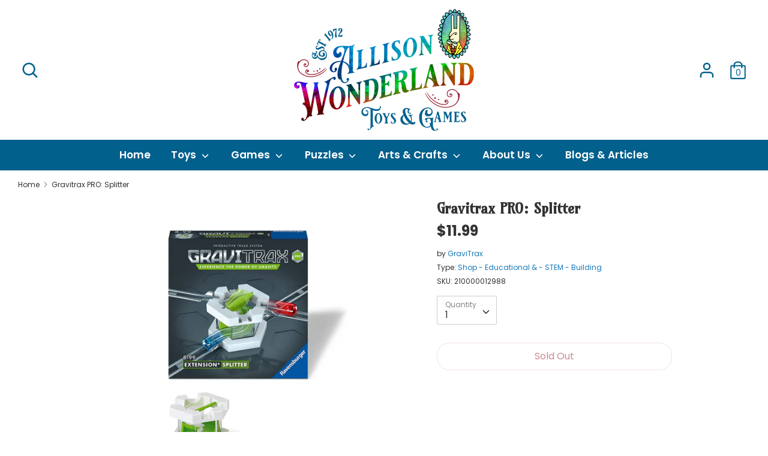

--- FILE ---
content_type: text/css
request_url: https://allisonwonderland.com/cdn/shop/t/8/assets/styles.css?v=131987213870612462041759332686
body_size: 33403
content:
@charset "UTF-8";:root{--payment-terms-background-color: #ffffff}@font-face{font-family:Poppins;font-weight:400;font-style:normal;font-display:fallback;src:url(//allisonwonderland.com/cdn/fonts/poppins/poppins_n4.0ba78fa5af9b0e1a374041b3ceaadf0a43b41362.woff2?h1=YWxsaXNvbndvbmRlcmxhbmQuY29t&h2=YWxsaXNvbndvbmRlcmxhbmRzaG9wLmFjY291bnQubXlzaG9waWZ5LmNvbQ&hmac=33c7a45ad053f1a31780fed7d7fb00044ba8070ab30de72d3748c7a4b74cda68) format("woff2"),url(//allisonwonderland.com/cdn/fonts/poppins/poppins_n4.214741a72ff2596839fc9760ee7a770386cf16ca.woff?h1=YWxsaXNvbndvbmRlcmxhbmQuY29t&h2=YWxsaXNvbndvbmRlcmxhbmRzaG9wLmFjY291bnQubXlzaG9waWZ5LmNvbQ&hmac=eb8b108d9cc36855392e95ccb9a9f570257946362dfe15469eb1b54d10702a42) format("woff")}@font-face{font-family:Poppins;font-weight:400;font-style:normal;font-display:fallback;src:url(//allisonwonderland.com/cdn/fonts/poppins/poppins_n4.0ba78fa5af9b0e1a374041b3ceaadf0a43b41362.woff2?h1=YWxsaXNvbndvbmRlcmxhbmQuY29t&h2=YWxsaXNvbndvbmRlcmxhbmRzaG9wLmFjY291bnQubXlzaG9waWZ5LmNvbQ&hmac=33c7a45ad053f1a31780fed7d7fb00044ba8070ab30de72d3748c7a4b74cda68) format("woff2"),url(//allisonwonderland.com/cdn/fonts/poppins/poppins_n4.214741a72ff2596839fc9760ee7a770386cf16ca.woff?h1=YWxsaXNvbndvbmRlcmxhbmQuY29t&h2=YWxsaXNvbndvbmRlcmxhbmRzaG9wLmFjY291bnQubXlzaG9waWZ5LmNvbQ&hmac=eb8b108d9cc36855392e95ccb9a9f570257946362dfe15469eb1b54d10702a42) format("woff")}@font-face{font-family:Poppins;font-weight:700;font-style:normal;font-display:fallback;src:url(//allisonwonderland.com/cdn/fonts/poppins/poppins_n7.56758dcf284489feb014a026f3727f2f20a54626.woff2?h1=YWxsaXNvbndvbmRlcmxhbmQuY29t&h2=YWxsaXNvbndvbmRlcmxhbmRzaG9wLmFjY291bnQubXlzaG9waWZ5LmNvbQ&hmac=5e8de8c7e34b58e99623ab4f6f7c892f9c8e1187fb22dd37711dda3c9f4de6f8) format("woff2"),url(//allisonwonderland.com/cdn/fonts/poppins/poppins_n7.f34f55d9b3d3205d2cd6f64955ff4b36f0cfd8da.woff?h1=YWxsaXNvbndvbmRlcmxhbmQuY29t&h2=YWxsaXNvbndvbmRlcmxhbmRzaG9wLmFjY291bnQubXlzaG9waWZ5LmNvbQ&hmac=7aca68028d3313d04e3aeaa5190c1397ac2224fbaab41afea12f3876df2a6009) format("woff")}@font-face{font-family:Poppins;font-weight:400;font-style:italic;font-display:fallback;src:url(//allisonwonderland.com/cdn/fonts/poppins/poppins_i4.846ad1e22474f856bd6b81ba4585a60799a9f5d2.woff2?h1=YWxsaXNvbndvbmRlcmxhbmQuY29t&h2=YWxsaXNvbndvbmRlcmxhbmRzaG9wLmFjY291bnQubXlzaG9waWZ5LmNvbQ&hmac=783bb2e451fd3a620d87b13d3f00d44d010f7ff277e90a4af625de08bac64a91) format("woff2"),url(//allisonwonderland.com/cdn/fonts/poppins/poppins_i4.56b43284e8b52fc64c1fd271f289a39e8477e9ec.woff?h1=YWxsaXNvbndvbmRlcmxhbmQuY29t&h2=YWxsaXNvbndvbmRlcmxhbmRzaG9wLmFjY291bnQubXlzaG9waWZ5LmNvbQ&hmac=677f11cd7a24c70252e13b4b09b075d3fbe7ecad914dda399d00c463cd3ff2fe) format("woff")}@font-face{font-family:Poppins;font-weight:700;font-style:italic;font-display:fallback;src:url(//allisonwonderland.com/cdn/fonts/poppins/poppins_i7.42fd71da11e9d101e1e6c7932199f925f9eea42d.woff2?h1=YWxsaXNvbndvbmRlcmxhbmQuY29t&h2=YWxsaXNvbndvbmRlcmxhbmRzaG9wLmFjY291bnQubXlzaG9waWZ5LmNvbQ&hmac=9d01cba70b198ab5a81ec5bc02d95a6f82ce663f93c9fa97d90fc4386dc0838b) format("woff2"),url(//allisonwonderland.com/cdn/fonts/poppins/poppins_i7.ec8499dbd7616004e21155106d13837fff4cf556.woff?h1=YWxsaXNvbndvbmRlcmxhbmQuY29t&h2=YWxsaXNvbndvbmRlcmxhbmRzaG9wLmFjY291bnQubXlzaG9waWZ5LmNvbQ&hmac=be727c14cb9d20092a5343e10f69f07b203bbf79d1bca8f7f60cb6ffef3b6278) format("woff")}@font-face{font-family:Poppins;font-weight:700;font-style:normal;font-display:fallback;src:url(//allisonwonderland.com/cdn/fonts/poppins/poppins_n7.56758dcf284489feb014a026f3727f2f20a54626.woff2?h1=YWxsaXNvbndvbmRlcmxhbmQuY29t&h2=YWxsaXNvbndvbmRlcmxhbmRzaG9wLmFjY291bnQubXlzaG9waWZ5LmNvbQ&hmac=5e8de8c7e34b58e99623ab4f6f7c892f9c8e1187fb22dd37711dda3c9f4de6f8) format("woff2"),url(//allisonwonderland.com/cdn/fonts/poppins/poppins_n7.f34f55d9b3d3205d2cd6f64955ff4b36f0cfd8da.woff?h1=YWxsaXNvbndvbmRlcmxhbmQuY29t&h2=YWxsaXNvbndvbmRlcmxhbmRzaG9wLmFjY291bnQubXlzaG9waWZ5LmNvbQ&hmac=7aca68028d3313d04e3aeaa5190c1397ac2224fbaab41afea12f3876df2a6009) format("woff")}@font-face{font-family:Poppins;font-weight:600;font-style:normal;font-display:fallback;src:url(//allisonwonderland.com/cdn/fonts/poppins/poppins_n6.aa29d4918bc243723d56b59572e18228ed0786f6.woff2?h1=YWxsaXNvbndvbmRlcmxhbmQuY29t&h2=YWxsaXNvbndvbmRlcmxhbmRzaG9wLmFjY291bnQubXlzaG9waWZ5LmNvbQ&hmac=efb4de4ea9518bc451cad55ee807aefb316c8cc4a7aff302b688a5d1da285a66) format("woff2"),url(//allisonwonderland.com/cdn/fonts/poppins/poppins_n6.5f815d845fe073750885d5b7e619ee00e8111208.woff?h1=YWxsaXNvbndvbmRlcmxhbmQuY29t&h2=YWxsaXNvbndvbmRlcmxhbmRzaG9wLmFjY291bnQubXlzaG9waWZ5LmNvbQ&hmac=3d902cff74f20af69ac7ec15bf56949fa0bada7279d0a7d279b844b0815ce42f) format("woff")}/*! PhotoSwipe main CSS by Dmitry Semenov | photoswipe.com | MIT license */.pswp{display:none;position:absolute;width:100%;height:100%;left:0;top:0;overflow:hidden;-ms-touch-action:none;touch-action:none;z-index:1500;-webkit-text-size-adjust:100%;-webkit-backface-visibility:hidden;outline:none}.pswp *{-webkit-box-sizing:border-box;box-sizing:border-box}.pswp img{max-width:none}.pswp--animate_opacity{opacity:.001;will-change:opacity;-webkit-transition:opacity 333ms cubic-bezier(.4,0,.22,1);transition:opacity 333ms cubic-bezier(.4,0,.22,1)}.pswp--open{display:block}.pswp--zoom-allowed .pswp__img{cursor:-webkit-zoom-in;cursor:-moz-zoom-in;cursor:zoom-in}.pswp--zoomed-in .pswp__img{cursor:-webkit-grab;cursor:-moz-grab;cursor:grab}.pswp--dragging .pswp__img{cursor:-webkit-grabbing;cursor:-moz-grabbing;cursor:grabbing}.pswp__bg{position:absolute;left:0;top:0;width:100%;height:100%;background:#000;opacity:0;-webkit-transform:translateZ(0);transform:translateZ(0);-webkit-backface-visibility:hidden;will-change:opacity}.pswp__scroll-wrap{position:absolute;left:0;top:0;width:100%;height:100%;overflow:hidden}.pswp__container,.pswp__zoom-wrap{-ms-touch-action:none;touch-action:none;position:absolute;left:0;right:0;top:0;bottom:0}.pswp__container,.pswp__img{-webkit-user-select:none;-moz-user-select:none;-ms-user-select:none;user-select:none;-webkit-tap-highlight-color:transparent;-webkit-touch-callout:none}.pswp__zoom-wrap{position:absolute;width:100%;-webkit-transform-origin:left top;-ms-transform-origin:left top;transform-origin:left top;-webkit-transition:-webkit-transform 333ms cubic-bezier(.4,0,.22,1);transition:transform 333ms cubic-bezier(.4,0,.22,1)}.pswp__bg{will-change:opacity;-webkit-transition:opacity 333ms cubic-bezier(.4,0,.22,1);transition:opacity 333ms cubic-bezier(.4,0,.22,1)}.pswp--animated-in .pswp__bg,.pswp--animated-in .pswp__zoom-wrap{-webkit-transition:none;transition:none}.pswp__container,.pswp__zoom-wrap{-webkit-backface-visibility:hidden}.pswp__item{position:absolute;left:0;right:0;top:0;bottom:0;overflow:hidden}.pswp__img{position:absolute;width:auto;height:auto;top:0;left:0}.pswp__img--placeholder{-webkit-backface-visibility:hidden}.pswp__img--placeholder--blank{background:#222}.pswp--ie .pswp__img{width:100%!important;height:auto!important;left:0;top:0}.pswp__error-msg{position:absolute;left:0;top:50%;width:100%;text-align:center;font-size:14px;line-height:16px;margin-top:-8px;color:#ccc}.pswp__error-msg a{color:#ccc;text-decoration:underline}/*! PhotoSwipe Default UI CSS by Dmitry Semenov | photoswipe.com | MIT license */.pswp__button{width:44px;height:44px;position:relative;background:none;cursor:pointer;overflow:visible;-webkit-appearance:none;display:block;border:0;padding:0;margin:0;float:right;opacity:.75;-webkit-transition:opacity .2s;transition:opacity .2s;-webkit-box-shadow:none;box-shadow:none}.pswp__button:focus,.pswp__button:hover{opacity:1}.pswp__button:active{outline:none;opacity:.9}.pswp__button::-moz-focus-inner{padding:0;border:0}.pswp__ui--over-close .pswp__button--close{opacity:1}.pswp__button,.pswp__button--arrow--left:before,.pswp__button--arrow--right:before{background:url(//allisonwonderland.com/cdn/shop/t/8/assets/photoswipe-default-skin.png?v=115405504031309184941648237983) 0 0 no-repeat;background-size:264px 88px;width:44px;height:44px}@media (-webkit-min-device-pixel-ratio: 1.1),(-webkit-min-device-pixel-ratio: 1.09375),(min-resolution: 105dpi),(min-resolution: 1.1dppx){.pswp--svg .pswp__button,.pswp--svg .pswp__button--arrow--left:before,.pswp--svg .pswp__button--arrow--right:before{background-image:url(//allisonwonderland.com/cdn/shop/t/8/assets/photoswipe-default-skin.svg?v=153845424322445325761648237984)}.pswp--svg .pswp__button--arrow--left,.pswp--svg .pswp__button--arrow--right{background:none}}.pswp__button--close{background-position:0 -44px}.pswp__button--share{background-position:-44px -44px}.pswp__button--fs{display:none}.pswp--supports-fs .pswp__button--fs{display:block}.pswp--fs .pswp__button--fs{background-position:-44px 0}.pswp__button--zoom{display:none;background-position:-88px 0}.pswp--zoom-allowed .pswp__button--zoom{display:block}.pswp--zoomed-in .pswp__button--zoom{background-position:-132px 0}.pswp--touch .pswp__button--arrow--left,.pswp--touch .pswp__button--arrow--right{visibility:hidden}.pswp__button--arrow--left,.pswp__button--arrow--right{background:none;top:50%;margin-top:-50px;width:70px;height:100px;position:absolute}.pswp__button--arrow--left{left:0}.pswp__button--arrow--right{right:0}.pswp__button--arrow--left:before,.pswp__button--arrow--right:before{content:"";top:35px;background-color:#0000004d;height:30px;width:32px;position:absolute}.pswp__button--arrow--left:before{left:6px;background-position:-138px -44px}.pswp__button--arrow--right:before{right:6px;background-position:-94px -44px}.pswp__counter,.pswp__share-modal{-webkit-user-select:none;-moz-user-select:none;-ms-user-select:none;user-select:none}.pswp__share-modal{display:block;background:#00000080;width:100%;height:100%;top:0;left:0;padding:10px;position:absolute;z-index:1600;opacity:0;-webkit-transition:opacity .25s ease-out;transition:opacity .25s ease-out;-webkit-backface-visibility:hidden;will-change:opacity}.pswp__share-modal--hidden{display:none}.pswp__share-tooltip{z-index:1620;position:absolute;background:#fff;top:56px;border-radius:2px;display:block;width:auto;right:44px;-webkit-box-shadow:0 2px 5px rgba(0,0,0,.25);box-shadow:0 2px 5px #00000040;-webkit-transform:translateY(6px);-ms-transform:translateY(6px);transform:translateY(6px);-webkit-transition:-webkit-transform .25s;transition:transform .25s;-webkit-backface-visibility:hidden;will-change:transform}.pswp__share-tooltip a{display:block;padding:8px 12px;color:#000;text-decoration:none;font-size:14px;line-height:18px}.pswp__share-tooltip a:hover{text-decoration:none;color:#000}.pswp__share-tooltip a:first-child{border-radius:2px 2px 0 0}.pswp__share-tooltip a:last-child{border-radius:0 0 2px 2px}.pswp__share-modal--fade-in{opacity:1}.pswp__share-modal--fade-in .pswp__share-tooltip{-webkit-transform:translateY(0);-ms-transform:translateY(0);transform:translateY(0)}.pswp--touch .pswp__share-tooltip a{padding:16px 12px}a.pswp__share--facebook:before{content:"";display:block;width:0;height:0;position:absolute;top:-12px;right:15px;border:6px solid transparent;border-bottom-color:#fff;-webkit-pointer-events:none;-moz-pointer-events:none;pointer-events:none}a.pswp__share--facebook:hover{background:#3e5c9a;color:#fff}a.pswp__share--facebook:hover:before{border-bottom-color:#3e5c9a}a.pswp__share--twitter:hover{background:#55acee;color:#fff}a.pswp__share--pinterest:hover{background:#ccc;color:#ce272d}a.pswp__share--download:hover{background:#ddd}.pswp__counter{position:absolute;left:0;top:0;height:44px;font-size:13px;line-height:44px;color:#fff;opacity:.75;padding:0 10px}.pswp__caption{position:absolute;left:0;bottom:0;width:100%;min-height:44px}.pswp__caption small{font-size:11px;color:#bbb}.pswp__caption__center{text-align:left;max-width:420px;margin:0 auto;font-size:13px;padding:10px;line-height:20px;color:#ccc}.pswp__caption--empty{display:none}.pswp__caption--fake{visibility:hidden}.pswp__preloader{width:44px;height:44px;position:absolute;top:0;left:50%;margin-left:-22px;opacity:0;-webkit-transition:opacity .25s ease-out;transition:opacity .25s ease-out;will-change:opacity;direction:ltr}.pswp__preloader__icn{width:20px;height:20px;margin:12px}.pswp__preloader--active{opacity:1}.pswp__preloader--active .pswp__preloader__icn{background:url(//allisonwonderland.com/cdn/shop/t/8/assets/preloader.gif?v=77008736554601496081648237984) 0 0 no-repeat}.pswp--css_animation .pswp__preloader--active{opacity:1}.pswp--css_animation .pswp__preloader--active .pswp__preloader__icn{-webkit-animation:clockwise .5s linear infinite;animation:clockwise .5s linear infinite}.pswp--css_animation .pswp__preloader--active .pswp__preloader__donut{-webkit-animation:donut-rotate 1s cubic-bezier(.4,0,.22,1) infinite;animation:donut-rotate 1s cubic-bezier(.4,0,.22,1) infinite}.pswp--css_animation .pswp__preloader__icn{background:none;opacity:.75;width:14px;height:14px;position:absolute;left:15px;top:15px;margin:0}.pswp--css_animation .pswp__preloader__cut{position:relative;width:7px;height:14px;overflow:hidden}.pswp--css_animation .pswp__preloader__donut{-webkit-box-sizing:border-box;box-sizing:border-box;width:14px;height:14px;border:2px solid #FFF;border-radius:50%;border-left-color:transparent;border-bottom-color:transparent;position:absolute;top:0;left:0;background:none;margin:0}@media screen and (max-width: 1024px){.pswp__preloader{position:relative;left:auto;top:auto;margin:0;float:right}}@-webkit-keyframes clockwise{0%{-webkit-transform:rotate(0deg);transform:rotate(0)}to{-webkit-transform:rotate(360deg);transform:rotate(360deg)}}@keyframes clockwise{0%{-webkit-transform:rotate(0deg);transform:rotate(0)}to{-webkit-transform:rotate(360deg);transform:rotate(360deg)}}@-webkit-keyframes donut-rotate{0%{-webkit-transform:rotate(0);transform:rotate(0)}50%{-webkit-transform:rotate(-140deg);transform:rotate(-140deg)}to{-webkit-transform:rotate(0);transform:rotate(0)}}@keyframes donut-rotate{0%{-webkit-transform:rotate(0);transform:rotate(0)}50%{-webkit-transform:rotate(-140deg);transform:rotate(-140deg)}to{-webkit-transform:rotate(0);transform:rotate(0)}}.pswp__ui{-webkit-font-smoothing:auto;visibility:visible;opacity:1;z-index:1550}.pswp__top-bar{position:absolute;left:0;top:0;height:44px;width:100%}.pswp__caption,.pswp__top-bar,.pswp--has_mouse .pswp__button--arrow--left,.pswp--has_mouse .pswp__button--arrow--right{-webkit-backface-visibility:hidden;will-change:opacity;-webkit-transition:opacity 333ms cubic-bezier(.4,0,.22,1);transition:opacity 333ms cubic-bezier(.4,0,.22,1)}.pswp--has_mouse .pswp__button--arrow--left,.pswp--has_mouse .pswp__button--arrow--right{visibility:visible}.pswp__top-bar,.pswp__caption{background-color:#00000080}.pswp__ui--fit .pswp__top-bar,.pswp__ui--fit .pswp__caption{background-color:#0000004d}.pswp__ui--idle .pswp__top-bar,.pswp__ui--idle .pswp__button--arrow--left,.pswp__ui--idle .pswp__button--arrow--right{opacity:0}.pswp__ui--hidden .pswp__top-bar,.pswp__ui--hidden .pswp__caption,.pswp__ui--hidden .pswp__button--arrow--left,.pswp__ui--hidden .pswp__button--arrow--right{opacity:.001}.pswp__ui--one-slide .pswp__button--arrow--left,.pswp__ui--one-slide .pswp__button--arrow--right,.pswp__ui--one-slide .pswp__counter{display:none}.pswp__element--disabled{display:none!important}.pswp--minimal--dark .pswp__top-bar{background:none}.slick-slider{position:relative;display:block;box-sizing:border-box;-webkit-user-select:none;-moz-user-select:none;-ms-user-select:none;user-select:none;-webkit-touch-callout:none;-khtml-user-select:none;-ms-touch-action:pan-y;touch-action:pan-y;-webkit-tap-highlight-color:transparent}.slick-list{position:relative;display:block;overflow:hidden;margin:0;padding:0}.slick-list:focus{outline:none}.slick-list.dragging{cursor:pointer;cursor:hand}.slick-slider .slick-track,.slick-slider .slick-list{-webkit-transform:translate3d(0,0,0);-moz-transform:translate3d(0,0,0);-ms-transform:translate3d(0,0,0);-o-transform:translate3d(0,0,0);transform:translateZ(0)}.slick-track{position:relative;top:0;left:0;display:block;margin-left:auto;margin-right:auto}.slick-track:before,.slick-track:after{display:table;content:""}.slick-track:after{clear:both}.slick-loading .slick-track{visibility:hidden}.slick-slide{display:none;float:left;min-height:1px}[dir=rtl] .slick-slide{float:right}.slick-slide img{display:block}.slick-slide.slick-loading img{display:none}.slick-slide.dragging img{pointer-events:none}.slick-initialized .slick-slide{display:block}.slick-loading .slick-slide{visibility:hidden}.slick-vertical .slick-slide{display:block;height:auto;border:1px solid transparent}.slick-arrow.slick-hidden{display:none}.slick-loading .slick-list{background:#fff url(//allisonwonderland.com/cdn/shop/t/8/assets/preloader.gif?v=77008736554601496081648237984) center center no-repeat}.slick-prev,.slick-next{font-size:0;line-height:0;position:absolute;top:50%;display:block;width:20px;height:20px;padding:0;-webkit-transform:translate(0,-50%);-ms-transform:translate(0,-50%);transform:translateY(-50%);cursor:pointer;color:transparent;border:none;outline:none;background:transparent}.slick-prev:hover,.slick-prev:focus,.slick-next:hover,.slick-next:focus{color:transparent;outline:none;background:transparent}.slick-prev:hover:before,.slick-prev:focus:before,.slick-next:hover:before,.slick-next:focus:before{opacity:1}.slick-prev.slick-disabled:before,.slick-next.slick-disabled:before{opacity:.25}.slick-prev:before,.slick-next:before{font-family:slick;font-size:20px;line-height:1;opacity:.75;color:#fff;-webkit-font-smoothing:antialiased;-moz-osx-font-smoothing:grayscale}.slick-prev{left:-25px}[dir=rtl] .slick-prev{right:-25px;left:auto}.slick-prev:before{content:"\2190"}[dir=rtl] .slick-prev:before{content:"\2192"}.slick-next{right:-25px}[dir=rtl] .slick-next{right:auto;left:-25px}.slick-next:before{content:"\2192"}[dir=rtl] .slick-next:before{content:"\2190"}.slick-dots{position:absolute;bottom:-30px;display:block;width:100%;padding:0;margin:0;list-style:none;text-align:center}.slick-dots li{display:inline-block;margin:0 8px;padding:0}.slick-dots li button{font-size:0;line-height:0;display:block;width:8px;height:8px;padding:0;cursor:pointer;color:transparent;border:0;outline:none;background:#8c8c8f;border-radius:8px;transition:all .15s}.slick-dots li button:hover,.slick-dots li button:focus{outline:none}.slick-dots li button:hover:before,.slick-dots li button:focus:before{opacity:1}.slick-dots li.slick-active button{background:#fff;box-shadow:0 0 2px 1px #00000080}.will-slick:not(.slick-slider)>.slide:not(:first-child){display:none}#colorbox,#cboxOverlay,#cboxWrapper{position:absolute;top:0;left:0;z-index:9999;overflow:hidden;-webkit-transform:translate3d(0,0,0)}#cboxWrapper{max-width:none}#cboxOverlay{position:fixed;width:100%;height:100%}#cboxMiddleLeft,#cboxBottomLeft{clear:left}#cboxContent{position:relative}#cboxLoadedContent{overflow:auto;-webkit-overflow-scrolling:touch}#cboxTitle{margin:0}#cboxLoadingOverlay,#cboxLoadingGraphic{position:absolute;top:0;left:0;width:100%;height:100%}#cboxPrevious,#cboxNext,#cboxClose,#cboxSlideshow{cursor:pointer}.cboxPhoto{float:left;margin:auto;border:0;display:block;max-width:none;-ms-interpolation-mode:bicubic}.cboxIframe{width:100%;height:100%;display:block;border:0;padding:0;margin:0}#colorbox,#cboxContent,#cboxLoadedContent{box-sizing:content-box;-moz-box-sizing:content-box;-webkit-box-sizing:content-box}.cboxIE #cboxTopLeft,.cboxIE #cboxTopCenter,.cboxIE #cboxTopRight,.cboxIE #cboxBottomLeft,.cboxIE #cboxBottomCenter,.cboxIE #cboxBottomRight,.cboxIE #cboxMiddleLeft,.cboxIE #cboxMiddleRight{filter:progid:DXImageTransform.Microsoft.gradient(startColorstr=#00FFFFFF,endColorstr=#00FFFFFF)}.select2-container{box-sizing:border-box;display:inline-block;margin:0;position:relative;vertical-align:middle}.select2-container .select2-selection--single{box-sizing:border-box;cursor:pointer;display:block;height:28px;user-select:none;-webkit-user-select:none}.select2-container .select2-selection--single .select2-selection__rendered{display:block;padding-left:8px;padding-right:20px;overflow:hidden;text-overflow:ellipsis;white-space:nowrap}.select2-container .select2-selection--single .select2-selection__clear{position:relative}.select2-container[dir=rtl] .select2-selection--single .select2-selection__rendered{padding-right:8px;padding-left:20px}.select2-container .select2-selection--multiple{box-sizing:border-box;cursor:pointer;display:block;min-height:32px;user-select:none;-webkit-user-select:none}.select2-container .select2-selection--multiple .select2-selection__rendered{display:inline-block;overflow:hidden;padding-left:8px;text-overflow:ellipsis;white-space:nowrap}.select2-container .select2-search--inline{float:left}.select2-container .select2-search--inline .select2-search__field{box-sizing:border-box;border:none;font-size:100%;margin-top:5px;padding:0}.select2-container .select2-search--inline .select2-search__field::-webkit-search-cancel-button{-webkit-appearance:none}.select2-dropdown{background-color:#fff;border:1px solid #aaa;border-radius:4px;box-sizing:border-box;display:block;position:absolute;left:-100000px;width:100%;z-index:1051}.select2-results{display:block}.select2-results__options{list-style:none;margin:0;padding:0}.select2-results__option{padding:6px;user-select:none;-webkit-user-select:none}.select2-results__option[aria-selected]{cursor:pointer}.select2-container--open .select2-dropdown{left:0}.select2-container--open .select2-dropdown--above{border-bottom:none;border-bottom-left-radius:0;border-bottom-right-radius:0}.select2-container--open .select2-dropdown--below{border-top:none;border-top-left-radius:0;border-top-right-radius:0}.select2-search--dropdown{display:block;padding:4px}.select2-search--dropdown .select2-search__field{padding:4px;width:100%;box-sizing:border-box}.select2-search--dropdown .select2-search__field::-webkit-search-cancel-button{-webkit-appearance:none}.select2-search--dropdown.select2-search--hide{display:none}.select2-close-mask{border:0;margin:0;padding:0;display:block;position:fixed;left:0;top:0;min-height:100%;min-width:100%;height:auto;width:auto;opacity:0;z-index:99;background-color:#fff;filter:alpha(opacity=0)}.select2-hidden-accessible{border:0!important;clip:rect(0 0 0 0)!important;-webkit-clip-path:inset(50%)!important;clip-path:inset(50%)!important;height:1px!important;overflow:hidden!important;padding:0!important;position:absolute!important;width:1px!important;white-space:nowrap!important}.select2-container--default .select2-selection--single{background-color:#fff;border:1px solid #eaeaea;border-radius:4px}.select2-container--default .select2-selection--single .select2-selection__rendered{color:#444;line-height:28px}.select2-container--default .select2-selection--single .select2-selection__clear{cursor:pointer;float:right;font-weight:700}.select2-container--default .select2-selection--single .select2-selection__placeholder{color:#999}.select2-container--default .select2-selection--single .select2-selection__arrow{height:26px;position:absolute;top:1px;right:1px;width:20px}.select2-container--default .select2-selection--single .select2-selection__arrow b{border-color:#888 transparent transparent transparent;border-style:solid;border-width:5px 4px 0 4px;height:0;left:50%;margin-left:-4px;margin-top:-2px;position:absolute;top:50%;width:0}.select2-container--default[dir=rtl] .select2-selection--single .select2-selection__clear{float:left}.select2-container--default[dir=rtl] .select2-selection--single .select2-selection__arrow{left:1px;right:auto}.select2-container--default.select2-container--disabled .select2-selection--single{background-color:#eee;cursor:default}.select2-container--default.select2-container--disabled .select2-selection--single .select2-selection__clear{display:none}.select2-container--default.select2-container--open .select2-selection--single .select2-selection__arrow b{border-color:transparent transparent #888 transparent;border-width:0 4px 5px 4px}.select2-container--default .select2-selection--multiple{background-color:#fff;border:1px solid #aaa;border-radius:4px;cursor:text}.select2-container--default .select2-selection--multiple .select2-selection__rendered{box-sizing:border-box;list-style:none;margin:0;padding:0 5px;width:100%}.select2-container--default .select2-selection--multiple .select2-selection__rendered li{list-style:none}.select2-container--default .select2-selection--multiple .select2-selection__placeholder{color:#999;margin-top:5px;float:left}.select2-container--default .select2-selection--multiple .select2-selection__clear{cursor:pointer;float:right;font-weight:700;margin-top:5px;margin-right:10px}.select2-container--default .select2-selection--multiple .select2-selection__choice{background-color:#e4e4e4;border:1px solid #aaa;border-radius:4px;cursor:default;float:left;margin-right:5px;margin-top:5px;padding:0 5px}.select2-container--default .select2-selection--multiple .select2-selection__choice__remove{color:#999;cursor:pointer;display:inline-block;font-weight:700;margin-right:2px}.select2-container--default .select2-selection--multiple .select2-selection__choice__remove:hover{color:#333}.select2-container--default[dir=rtl] .select2-selection--multiple .select2-selection__choice,.select2-container--default[dir=rtl] .select2-selection--multiple .select2-selection__placeholder,.select2-container--default[dir=rtl] .select2-selection--multiple .select2-search--inline{float:right}.select2-container--default[dir=rtl] .select2-selection--multiple .select2-selection__choice{margin-left:5px;margin-right:auto}.select2-container--default[dir=rtl] .select2-selection--multiple .select2-selection__choice__remove{margin-left:2px;margin-right:auto}.select2-container--default.select2-container--focus .select2-selection--multiple{border:solid black 1px;outline:0}.select2-container--default.select2-container--disabled .select2-selection--multiple{background-color:#eee;cursor:default}.select2-container--default.select2-container--disabled .select2-selection__choice__remove{display:none}.select2-container--default .select2-search--dropdown .select2-search__field{border:1px solid #aaa}.select2-container--default .select2-search--inline .select2-search__field{background:transparent;border:none;outline:0;box-shadow:none;-webkit-appearance:textfield}.select2-container--default .select2-results>.select2-results__options{max-height:200px;overflow-y:auto}@media (max-width: 767px){.select2-container--default .select2-results>.select2-results__options{max-height:285px}}.select2-container--default .select2-results__option[role=group]{padding:0}.select2-container--default .select2-results__option[aria-disabled=true]{color:#999}.select2-container--default .select2-results__option[aria-selected=true]{background-color:#ddd}.select2-container--default .select2-results__option .select2-results__option{padding-left:1em}.select2-container--default .select2-results__option .select2-results__option .select2-results__group{padding-left:0}.select2-container--default .select2-results__option .select2-results__option .select2-results__option{margin-left:-1em;padding-left:2em}.select2-container--default .select2-results__option .select2-results__option .select2-results__option .select2-results__option{margin-left:-2em;padding-left:3em}.select2-container--default .select2-results__option .select2-results__option .select2-results__option .select2-results__option .select2-results__option{margin-left:-3em;padding-left:4em}.select2-container--default .select2-results__option .select2-results__option .select2-results__option .select2-results__option .select2-results__option .select2-results__option{margin-left:-4em;padding-left:5em}.select2-container--default .select2-results__option .select2-results__option .select2-results__option .select2-results__option .select2-results__option .select2-results__option .select2-results__option{margin-left:-5em;padding-left:6em}.select2-container--default .select2-results__option--highlighted[aria-selected]{background-color:#5897fb;color:#fff}.select2-container--default .select2-results__group{cursor:default;display:block;padding:6px}.select2-container--classic .select2-selection--single{background-color:#f7f7f7;border:1px solid #aaa;border-radius:4px;outline:0;background-image:-webkit-linear-gradient(top,white 50%,#eeeeee 100%);background-image:-o-linear-gradient(top,white 50%,#eeeeee 100%);background-image:linear-gradient(to bottom,#fff 50%,#eee);background-repeat:repeat-x;filter:progid:DXImageTransform.Microsoft.gradient(startColorstr="#FFFFFFFF",endColorstr="#FFEEEEEE",GradientType=0)}.select2-container--classic .select2-selection--single:focus{border:1px solid #5897fb}.select2-container--classic .select2-selection--single .select2-selection__rendered{color:#444;line-height:28px}.select2-container--classic .select2-selection--single .select2-selection__clear{cursor:pointer;float:right;font-weight:700;margin-right:10px}.select2-container--classic .select2-selection--single .select2-selection__placeholder{color:#999}.select2-container--classic .select2-selection--single .select2-selection__arrow{background-color:#ddd;border:none;border-left:1px solid #aaa;border-top-right-radius:4px;border-bottom-right-radius:4px;height:26px;position:absolute;top:1px;right:1px;width:20px;background-image:-webkit-linear-gradient(top,#eeeeee 50%,#cccccc 100%);background-image:-o-linear-gradient(top,#eeeeee 50%,#cccccc 100%);background-image:linear-gradient(to bottom,#eee 50%,#ccc);background-repeat:repeat-x;filter:progid:DXImageTransform.Microsoft.gradient(startColorstr="#FFEEEEEE",endColorstr="#FFCCCCCC",GradientType=0)}.select2-container--classic .select2-selection--single .select2-selection__arrow b{border-color:#888 transparent transparent transparent;border-style:solid;border-width:5px 4px 0 4px;height:0;left:50%;margin-left:-4px;margin-top:-2px;position:absolute;top:50%;width:0}.select2-container--classic[dir=rtl] .select2-selection--single .select2-selection__clear{float:left}.select2-container--classic[dir=rtl] .select2-selection--single .select2-selection__arrow{border:none;border-right:1px solid #aaa;border-radius:4px 0 0 4px;left:1px;right:auto}.select2-container--classic.select2-container--open .select2-selection--single{border:1px solid #5897fb}.select2-container--classic.select2-container--open .select2-selection--single .select2-selection__arrow{background:transparent;border:none}.select2-container--classic.select2-container--open .select2-selection--single .select2-selection__arrow b{border-color:transparent transparent #888 transparent;border-width:0 4px 5px 4px}.select2-container--classic.select2-container--open.select2-container--above .select2-selection--single{border-top:none;border-top-left-radius:0;border-top-right-radius:0;background-image:-webkit-linear-gradient(top,white 0%,#eeeeee 50%);background-image:-o-linear-gradient(top,white 0%,#eeeeee 50%);background-image:linear-gradient(to bottom,#fff,#eee 50%);background-repeat:repeat-x;filter:progid:DXImageTransform.Microsoft.gradient(startColorstr="#FFFFFFFF",endColorstr="#FFEEEEEE",GradientType=0)}.select2-container--classic.select2-container--open.select2-container--below .select2-selection--single{border-bottom:none;border-bottom-left-radius:0;border-bottom-right-radius:0;background-image:-webkit-linear-gradient(top,#eeeeee 50%,white 100%);background-image:-o-linear-gradient(top,#eeeeee 50%,white 100%);background-image:linear-gradient(to bottom,#eee 50%,#fff);background-repeat:repeat-x;filter:progid:DXImageTransform.Microsoft.gradient(startColorstr="#FFEEEEEE",endColorstr="#FFFFFFFF",GradientType=0)}.select2-container--classic .select2-selection--multiple{background-color:#fff;border:1px solid #aaa;border-radius:4px;cursor:text;outline:0}.select2-container--classic .select2-selection--multiple:focus{border:1px solid #5897fb}.select2-container--classic .select2-selection--multiple .select2-selection__rendered{list-style:none;margin:0;padding:0 5px}.select2-container--classic .select2-selection--multiple .select2-selection__clear{display:none}.select2-container--classic .select2-selection--multiple .select2-selection__choice{background-color:#e4e4e4;border:1px solid #aaa;border-radius:4px;cursor:default;float:left;margin-right:5px;margin-top:5px;padding:0 5px}.select2-container--classic .select2-selection--multiple .select2-selection__choice__remove{color:#888;cursor:pointer;display:inline-block;font-weight:700;margin-right:2px}.select2-container--classic .select2-selection--multiple .select2-selection__choice__remove:hover{color:#555}.select2-container--classic[dir=rtl] .select2-selection--multiple .select2-selection__choice{float:right;margin-left:5px;margin-right:auto}.select2-container--classic[dir=rtl] .select2-selection--multiple .select2-selection__choice__remove{margin-left:2px;margin-right:auto}.select2-container--classic.select2-container--open .select2-selection--multiple{border:1px solid #5897fb}.select2-container--classic.select2-container--open.select2-container--above .select2-selection--multiple{border-top:none;border-top-left-radius:0;border-top-right-radius:0}.select2-container--classic.select2-container--open.select2-container--below .select2-selection--multiple{border-bottom:none;border-bottom-left-radius:0;border-bottom-right-radius:0}.select2-container--classic .select2-search--dropdown .select2-search__field{border:1px solid #aaa;outline:0}.select2-container--classic .select2-search--inline .select2-search__field{outline:0;box-shadow:none}.select2-container--classic .select2-dropdown{background-color:#fff;border:1px solid transparent}.select2-container--classic .select2-dropdown--above{border-bottom:none}.select2-container--classic .select2-dropdown--below{border-top:none}.select2-container--classic .select2-results>.select2-results__options{max-height:200px;overflow-y:auto}.select2-container--classic .select2-results__option[role=group]{padding:0}.select2-container--classic .select2-results__option[aria-disabled=true]{color:gray}.select2-container--classic .select2-results__option--highlighted[aria-selected]{background-color:#3875d7;color:#fff}.select2-container--classic .select2-results__group{cursor:default;display:block;padding:6px}.select2-container--classic.select2-container--open .select2-dropdown{border-color:#5897fb}.clickyboxes{margin:.4em 0 1em;padding:0}.clickyboxes li{display:inline}.clickyboxes li a{position:relative;display:inline-block;margin:0 10px 5px 0;padding:4px 10px;border:1px solid rgba(0,0,0,.1);text-decoration:none;color:inherit}.clickyboxes li a.active,.clickyboxes li a.active:hover{border-color:#999;background:#fff;color:#333}.clickyboxes li a:hover{color:inherit;background:#0000000d}.clickyboxes li a.unavailable{opacity:.5}.clickyboxes li a.unavailable:before{content:"";position:absolute;z-index:1;top:50%;left:0;width:100%;border-top:2px solid;opacity:.5;transform:rotate(-20deg)}@keyframes onAutoFillStart{}@keyframes onAutoFillCancel{}@keyframes radius-corners{0%{border-radius:0 5px 5px 0}to{border-radius:0}}/*! normalize.css v7.0.0 | MIT License | github.com/necolas/normalize.css */html{line-height:1.15;-ms-text-size-adjust:100%;-webkit-text-size-adjust:100%}body{margin:0}article,aside,footer,header,nav,section{display:block}h1{font-size:2em;margin:.67em 0}figcaption,figure,main{display:block}figure{margin:1em 40px}hr{box-sizing:content-box;height:0;overflow:visible}pre{font-family:monospace;font-size:1em}a{background-color:transparent;-webkit-text-decoration-skip:objects}abbr[title]{border-bottom:none;text-decoration:underline;text-decoration:underline dotted}b,strong{font-weight:inherit}b,strong{font-weight:bolder}code,kbd,samp{font-family:monospace;font-size:1em}dfn{font-style:italic}mark{background-color:#ff0;color:#000}small{font-size:80%}sub,sup{font-size:75%;line-height:0;position:relative;vertical-align:baseline}sub{bottom:-.25em}sup{top:-.5em}audio,video{display:inline-block}audio:not([controls]){display:none;height:0}img{border-style:none}svg:not(:root){overflow:hidden}button,input,optgroup,select,textarea{font-family:Poppins,sans-serif;font-weight:400;font-style:normal;font-size:100%;line-height:1.15;margin:0}button,input{overflow:visible}button,select{text-transform:none}button,html [type=button],[type=reset],[type=submit]{-webkit-appearance:button}button::-moz-focus-inner,[type=button]::-moz-focus-inner,[type=reset]::-moz-focus-inner,[type=submit]::-moz-focus-inner{border-style:none;padding:0}button:-moz-focusring,[type=button]:-moz-focusring,[type=reset]:-moz-focusring,[type=submit]:-moz-focusring{outline:1px dotted ButtonText}fieldset{padding:.35em .75em .625em}legend{box-sizing:border-box;color:inherit;display:table;max-width:100%;padding:0;white-space:normal}progress{display:inline-block;vertical-align:baseline}textarea{overflow:auto}[type=checkbox],[type=radio]{box-sizing:border-box;padding:0}[type=number]::-webkit-inner-spin-button,[type=number]::-webkit-outer-spin-button{height:auto}[type=search]{-webkit-appearance:none;outline-offset:-2px}[type=search]::-webkit-search-cancel-button,[type=search]::-webkit-search-decoration{-webkit-appearance:none}::-webkit-file-upload-button{-webkit-appearance:button;font:inherit}details,menu{display:block}summary{display:list-item}canvas{display:inline-block}template{display:none}[hidden]{display:none}*,*:before,*:after{box-sizing:border-box}body,input,textarea,button,select{-webkit-font-smoothing:antialiased;-webkit-text-size-adjust:100%}h1,h2,.product-detail__price,h3,h4,h5,h6,p{margin:0}a:focus{color:inherit}img{max-width:100%}ul{margin:0;padding:0}li{list-style:none}form{margin:0}@media only screen and (max-width: 767px){input,textarea,select{font-size:16px}}button,input[type=submit],label[for]{cursor:pointer}optgroup{font-weight:500}option{color:#333;background-color:#fff}[tabindex="-1"]:focus{outline:none}a,button,[role=button],input,label,select,textarea{touch-action:manipulation}.clearfix{*zoom: 1}.clearfix:after{content:"";display:table;clear:both}.visually-hidden{position:absolute!important;overflow:hidden;clip:rect(0 0 0 0);height:1px;width:1px;margin:-1px;padding:0;border:0}.js-focus-hidden:focus{outline:none}.label-hidden{position:absolute!important;overflow:hidden;clip:rect(0 0 0 0);height:1px;width:1px;margin:-1px;padding:0;border:0}.no-placeholder .label-hidden,.visually-shown{position:inherit!important;overflow:auto;clip:auto;width:auto;height:auto;margin:0}.hidden{display:none}.no-js:not(html){display:none}.no-js .no-js:not(html){display:block}.no-js .js{display:none}.supports-no-cookies:not(html){display:none}html.supports-no-cookies .supports-no-cookies:not(html){display:block}html.supports-no-cookies .supports-cookies{display:none}.skip-link:focus{position:absolute!important;overflow:auto;clip:auto;width:auto;height:auto;margin:0;color:#333;background-color:#fff;padding:15px;z-index:10000;transition:none}.grid,.grid-no-gutter{*zoom: 1;list-style:none;margin:0;padding:0}.grid:after,.grid-no-gutter:after{content:"";display:table;clear:both}.grid{margin-left:-30px}.grid-flex{display:flex;flex-wrap:wrap;margin-left:-30px;margin-bottom:-30px}.grid-flex.slick-slider{display:block;margin-bottom:0}.grid-flex__item{padding-left:30px;padding-bottom:30px;width:100%}.grid__item,.grid__item-no-gutter{float:left;width:100%}.grid__item{padding-left:30px}@media only screen and (max-width: 767px){.grid,.grid-flex{margin-left:-20px}.grid__item,.grid-flex__item{padding-left:20px}}.one-whole{width:100%}.one-half{width:50%}.one-third{width:33.33333%}.two-thirds{width:66.66667%}.one-quarter{width:25%}.two-quarters{width:50%}.three-quarters{width:75%}.one-fifth{width:20%}.two-fifths{width:40%}.three-fifths{width:60%}.four-fifths{width:80%}.one-sixth{width:16.66667%}.two-sixths{width:33.33333%}.three-sixths{width:50%}.four-sixths{width:66.66667%}.five-sixths{width:83.33333%}.one-eighth{width:12.5%}.two-eighths{width:25%}.three-eighths{width:37.5%}.four-eighths{width:50%}.five-eighths{width:62.5%}.six-eighths{width:75%}.seven-eighths{width:87.5%}.one-tenth{width:10%}.two-tenths{width:20%}.three-tenths{width:30%}.four-tenths{width:40%}.five-tenths{width:50%}.six-tenths{width:60%}.seven-tenths{width:70%}.eight-tenths{width:80%}.nine-tenths{width:90%}.one-twelfth{width:8.33333%}.two-twelfths{width:16.66667%}.three-twelfths{width:25%}.four-twelfths{width:33.33333%}.five-twelfths{width:41.66667%}.six-twelfths{width:50%}.seven-twelfths{width:58.33333%}.eight-twelfths{width:66.66667%}.nine-twelfths{width:75%}.ten-twelfths{width:83.33333%}.eleven-twelfths{width:91.66667%}.hide{display:none}.show{display:block}.grid--uniform .one-half:nth-child(odd),.grid--uniform .one-third:nth-child(3n+1),.grid--uniform .one-quarter:nth-child(4n+1),.grid--uniform .one-fifth:nth-child(5n+1),.grid--uniform .one-sixth:nth-child(6n+1),.grid--uniform .two-sixths:nth-child(3n+1),.grid--uniform .one-eighth:nth-child(8n+1),.grid--uniform .one-twelfth:nth-child(12n+1){clear:both}.grid--uniform-row-gutters .one-whole:nth-child(n+2),.grid--uniform-row-gutters .one-half:nth-child(n+3),.grid--uniform-row-gutters .one-third:nth-child(n+4),.grid--uniform-row-gutters .one-quarter:nth-child(n+5),.grid--uniform-row-gutters .one-fifth:nth-child(n+6),.grid--uniform-row-gutters .one-sixth:nth-child(n+7),.grid--uniform-row-gutters .two-sixths:nth-child(n+4),.grid--uniform-row-gutters .one-eighth:nth-child(n+9),.grid--uniform-row-gutters .one-twelfth:nth-child(n+13){margin-top:30px}.show{display:block!important}.hide{display:none!important}.text-left{text-align:left!important}.text-right{text-align:right!important}.text-center{text-align:center!important}@media only screen and (max-width: 1279px){.large-down--one-whole{width:100%}.large-down--one-half{width:50%}.large-down--one-third{width:33.33333%}.large-down--two-thirds{width:66.66667%}.large-down--one-quarter{width:25%}.large-down--two-quarters{width:50%}.large-down--three-quarters{width:75%}.large-down--one-fifth{width:20%}.large-down--two-fifths{width:40%}.large-down--three-fifths{width:60%}.large-down--four-fifths{width:80%}.large-down--one-sixth{width:16.66667%}.large-down--two-sixths{width:33.33333%}.large-down--three-sixths{width:50%}.large-down--four-sixths{width:66.66667%}.large-down--five-sixths{width:83.33333%}.large-down--one-eighth{width:12.5%}.large-down--two-eighths{width:25%}.large-down--three-eighths{width:37.5%}.large-down--four-eighths{width:50%}.large-down--five-eighths{width:62.5%}.large-down--six-eighths{width:75%}.large-down--seven-eighths{width:87.5%}.large-down--one-tenth{width:10%}.large-down--two-tenths{width:20%}.large-down--three-tenths{width:30%}.large-down--four-tenths{width:40%}.large-down--five-tenths{width:50%}.large-down--six-tenths{width:60%}.large-down--seven-tenths{width:70%}.large-down--eight-tenths{width:80%}.large-down--nine-tenths{width:90%}.large-down--one-twelfth{width:8.33333%}.large-down--two-twelfths{width:16.66667%}.large-down--three-twelfths{width:25%}.large-down--four-twelfths{width:33.33333%}.large-down--five-twelfths{width:41.66667%}.large-down--six-twelfths{width:50%}.large-down--seven-twelfths{width:58.33333%}.large-down--eight-twelfths{width:66.66667%}.large-down--nine-twelfths{width:75%}.large-down--ten-twelfths{width:83.33333%}.large-down--eleven-twelfths{width:91.66667%}.large-down--hide{display:none}.large-down--show{display:block}.grid--uniform .large-down--one-half:nth-child(odd),.grid--uniform .large-down--one-third:nth-child(3n+1),.grid--uniform .large-down--one-quarter:nth-child(4n+1),.grid--uniform .large-down--one-fifth:nth-child(5n+1),.grid--uniform .large-down--one-sixth:nth-child(6n+1),.grid--uniform .large-down--two-sixths:nth-child(3n+1),.grid--uniform .large-down--one-eighth:nth-child(8n+1),.grid--uniform .large-down--one-twelfth:nth-child(12n+1){clear:both}.grid--uniform-row-gutters .large-down--one-whole:nth-child(n+2),.grid--uniform-row-gutters .large-down--one-half:nth-child(n+3),.grid--uniform-row-gutters .large-down--one-third:nth-child(n+4),.grid--uniform-row-gutters .large-down--one-quarter:nth-child(n+5),.grid--uniform-row-gutters .large-down--one-fifth:nth-child(n+6),.grid--uniform-row-gutters .large-down--one-sixth:nth-child(n+7),.grid--uniform-row-gutters .large-down--two-sixths:nth-child(n+4),.grid--uniform-row-gutters .large-down--one-eighth:nth-child(n+9),.grid--uniform-row-gutters .large-down--one-twelfth:nth-child(n+13){margin-top:30px}.large-down--show{display:block!important}.large-down--hide{display:none!important}.large-down--text-left{text-align:left!important}.large-down--text-right{text-align:right!important}.large-down--text-center{text-align:center!important}}@media only screen and (max-width: 1023px){.medium-down--one-whole{width:100%}.medium-down--one-half{width:50%}.medium-down--one-third{width:33.33333%}.medium-down--two-thirds{width:66.66667%}.medium-down--one-quarter{width:25%}.medium-down--two-quarters{width:50%}.medium-down--three-quarters{width:75%}.medium-down--one-fifth{width:20%}.medium-down--two-fifths{width:40%}.medium-down--three-fifths{width:60%}.medium-down--four-fifths{width:80%}.medium-down--one-sixth{width:16.66667%}.medium-down--two-sixths{width:33.33333%}.medium-down--three-sixths{width:50%}.medium-down--four-sixths{width:66.66667%}.medium-down--five-sixths{width:83.33333%}.medium-down--one-eighth{width:12.5%}.medium-down--two-eighths{width:25%}.medium-down--three-eighths{width:37.5%}.medium-down--four-eighths{width:50%}.medium-down--five-eighths{width:62.5%}.medium-down--six-eighths{width:75%}.medium-down--seven-eighths{width:87.5%}.medium-down--one-tenth{width:10%}.medium-down--two-tenths{width:20%}.medium-down--three-tenths{width:30%}.medium-down--four-tenths{width:40%}.medium-down--five-tenths{width:50%}.medium-down--six-tenths{width:60%}.medium-down--seven-tenths{width:70%}.medium-down--eight-tenths{width:80%}.medium-down--nine-tenths{width:90%}.medium-down--one-twelfth{width:8.33333%}.medium-down--two-twelfths{width:16.66667%}.medium-down--three-twelfths{width:25%}.medium-down--four-twelfths{width:33.33333%}.medium-down--five-twelfths{width:41.66667%}.medium-down--six-twelfths{width:50%}.medium-down--seven-twelfths{width:58.33333%}.medium-down--eight-twelfths{width:66.66667%}.medium-down--nine-twelfths{width:75%}.medium-down--ten-twelfths{width:83.33333%}.medium-down--eleven-twelfths{width:91.66667%}.medium-down--hide{display:none}.medium-down--show{display:block}.grid--uniform .medium-down--one-half:nth-child(odd),.grid--uniform .medium-down--one-third:nth-child(3n+1),.grid--uniform .medium-down--one-quarter:nth-child(4n+1),.grid--uniform .medium-down--one-fifth:nth-child(5n+1),.grid--uniform .medium-down--one-sixth:nth-child(6n+1),.grid--uniform .medium-down--two-sixths:nth-child(3n+1),.grid--uniform .medium-down--one-eighth:nth-child(8n+1),.grid--uniform .medium-down--one-twelfth:nth-child(12n+1){clear:both}.grid--uniform-row-gutters .medium-down--one-whole:nth-child(n+2),.grid--uniform-row-gutters .medium-down--one-half:nth-child(n+3),.grid--uniform-row-gutters .medium-down--one-third:nth-child(n+4),.grid--uniform-row-gutters .medium-down--one-quarter:nth-child(n+5),.grid--uniform-row-gutters .medium-down--one-fifth:nth-child(n+6),.grid--uniform-row-gutters .medium-down--one-sixth:nth-child(n+7),.grid--uniform-row-gutters .medium-down--two-sixths:nth-child(n+4),.grid--uniform-row-gutters .medium-down--one-eighth:nth-child(n+9),.grid--uniform-row-gutters .medium-down--one-twelfth:nth-child(n+13){margin-top:30px}.medium-down--show{display:block!important}.medium-down--hide{display:none!important}.medium-down--text-left{text-align:left!important}.medium-down--text-right{text-align:right!important}.medium-down--text-center{text-align:center!important}}@media only screen and (min-width: 768px) and (max-width: 1023px){.medium--one-whole{width:100%}.medium--one-half{width:50%}.medium--one-third{width:33.33333%}.medium--two-thirds{width:66.66667%}.medium--one-quarter{width:25%}.medium--two-quarters{width:50%}.medium--three-quarters{width:75%}.medium--one-fifth{width:20%}.medium--two-fifths{width:40%}.medium--three-fifths{width:60%}.medium--four-fifths{width:80%}.medium--one-sixth{width:16.66667%}.medium--two-sixths{width:33.33333%}.medium--three-sixths{width:50%}.medium--four-sixths{width:66.66667%}.medium--five-sixths{width:83.33333%}.medium--one-eighth{width:12.5%}.medium--two-eighths{width:25%}.medium--three-eighths{width:37.5%}.medium--four-eighths{width:50%}.medium--five-eighths{width:62.5%}.medium--six-eighths{width:75%}.medium--seven-eighths{width:87.5%}.medium--one-tenth{width:10%}.medium--two-tenths{width:20%}.medium--three-tenths{width:30%}.medium--four-tenths{width:40%}.medium--five-tenths{width:50%}.medium--six-tenths{width:60%}.medium--seven-tenths{width:70%}.medium--eight-tenths{width:80%}.medium--nine-tenths{width:90%}.medium--one-twelfth{width:8.33333%}.medium--two-twelfths{width:16.66667%}.medium--three-twelfths{width:25%}.medium--four-twelfths{width:33.33333%}.medium--five-twelfths{width:41.66667%}.medium--six-twelfths{width:50%}.medium--seven-twelfths{width:58.33333%}.medium--eight-twelfths{width:66.66667%}.medium--nine-twelfths{width:75%}.medium--ten-twelfths{width:83.33333%}.medium--eleven-twelfths{width:91.66667%}.medium--hide{display:none}.medium--show{display:block}.grid--uniform .medium--one-half:nth-child(odd),.grid--uniform .medium--one-third:nth-child(3n+1),.grid--uniform .medium--one-quarter:nth-child(4n+1),.grid--uniform .medium--one-fifth:nth-child(5n+1),.grid--uniform .medium--one-sixth:nth-child(6n+1),.grid--uniform .medium--two-sixths:nth-child(3n+1),.grid--uniform .medium--one-eighth:nth-child(8n+1),.grid--uniform .medium--one-twelfth:nth-child(12n+1){clear:both}.grid--uniform-row-gutters .medium--one-whole:nth-child(n+2),.grid--uniform-row-gutters .medium--one-half:nth-child(n+3),.grid--uniform-row-gutters .medium--one-third:nth-child(n+4),.grid--uniform-row-gutters .medium--one-quarter:nth-child(n+5),.grid--uniform-row-gutters .medium--one-fifth:nth-child(n+6),.grid--uniform-row-gutters .medium--one-sixth:nth-child(n+7),.grid--uniform-row-gutters .medium--two-sixths:nth-child(n+4),.grid--uniform-row-gutters .medium--one-eighth:nth-child(n+9),.grid--uniform-row-gutters .medium--one-twelfth:nth-child(n+13){margin-top:30px}.medium--show{display:block!important}.medium--hide{display:none!important}.medium--text-left{text-align:left!important}.medium--text-right{text-align:right!important}.medium--text-center{text-align:center!important}}@media only screen and (max-width: 767px){.small-down--one-whole{width:100%}.small-down--one-half{width:50%}.small-down--one-third{width:33.33333%}.small-down--two-thirds{width:66.66667%}.small-down--one-quarter{width:25%}.small-down--two-quarters{width:50%}.small-down--three-quarters{width:75%}.small-down--one-fifth{width:20%}.small-down--two-fifths{width:40%}.small-down--three-fifths{width:60%}.small-down--four-fifths{width:80%}.small-down--one-sixth{width:16.66667%}.small-down--two-sixths{width:33.33333%}.small-down--three-sixths{width:50%}.small-down--four-sixths{width:66.66667%}.small-down--five-sixths{width:83.33333%}.small-down--one-eighth{width:12.5%}.small-down--two-eighths{width:25%}.small-down--three-eighths{width:37.5%}.small-down--four-eighths{width:50%}.small-down--five-eighths{width:62.5%}.small-down--six-eighths{width:75%}.small-down--seven-eighths{width:87.5%}.small-down--one-tenth{width:10%}.small-down--two-tenths{width:20%}.small-down--three-tenths{width:30%}.small-down--four-tenths{width:40%}.small-down--five-tenths{width:50%}.small-down--six-tenths{width:60%}.small-down--seven-tenths{width:70%}.small-down--eight-tenths{width:80%}.small-down--nine-tenths{width:90%}.small-down--one-twelfth{width:8.33333%}.small-down--two-twelfths{width:16.66667%}.small-down--three-twelfths{width:25%}.small-down--four-twelfths{width:33.33333%}.small-down--five-twelfths{width:41.66667%}.small-down--six-twelfths{width:50%}.small-down--seven-twelfths{width:58.33333%}.small-down--eight-twelfths{width:66.66667%}.small-down--nine-twelfths{width:75%}.small-down--ten-twelfths{width:83.33333%}.small-down--eleven-twelfths{width:91.66667%}.small-down--hide{display:none}.small-down--show{display:block}.grid--uniform .small-down--one-half:nth-child(odd),.grid--uniform .small-down--one-third:nth-child(3n+1),.grid--uniform .small-down--one-quarter:nth-child(4n+1),.grid--uniform .small-down--one-fifth:nth-child(5n+1),.grid--uniform .small-down--one-sixth:nth-child(6n+1),.grid--uniform .small-down--two-sixths:nth-child(3n+1),.grid--uniform .small-down--one-eighth:nth-child(8n+1),.grid--uniform .small-down--one-twelfth:nth-child(12n+1){clear:both}.grid--uniform-row-gutters .small-down--one-whole:nth-child(n+2),.grid--uniform-row-gutters .small-down--one-half:nth-child(n+3),.grid--uniform-row-gutters .small-down--one-third:nth-child(n+4),.grid--uniform-row-gutters .small-down--one-quarter:nth-child(n+5),.grid--uniform-row-gutters .small-down--one-fifth:nth-child(n+6),.grid--uniform-row-gutters .small-down--one-sixth:nth-child(n+7),.grid--uniform-row-gutters .small-down--two-sixths:nth-child(n+4),.grid--uniform-row-gutters .small-down--one-eighth:nth-child(n+9),.grid--uniform-row-gutters .small-down--one-twelfth:nth-child(n+13){margin-top:20px}.small-down--show{display:block!important}.small-down--hide{display:none!important}.small-down--text-left{text-align:left!important}.small-down--text-right{text-align:right!important}.small-down--text-center{text-align:center!important}}@media only screen and (max-width: 479px){.extra-small--one-whole{width:100%}.extra-small--one-half{width:50%}.extra-small--one-third{width:33.33333%}.extra-small--two-thirds{width:66.66667%}.extra-small--one-quarter{width:25%}.extra-small--two-quarters{width:50%}.extra-small--three-quarters{width:75%}.extra-small--one-fifth{width:20%}.extra-small--two-fifths{width:40%}.extra-small--three-fifths{width:60%}.extra-small--four-fifths{width:80%}.extra-small--one-sixth{width:16.66667%}.extra-small--two-sixths{width:33.33333%}.extra-small--three-sixths{width:50%}.extra-small--four-sixths{width:66.66667%}.extra-small--five-sixths{width:83.33333%}.extra-small--one-eighth{width:12.5%}.extra-small--two-eighths{width:25%}.extra-small--three-eighths{width:37.5%}.extra-small--four-eighths{width:50%}.extra-small--five-eighths{width:62.5%}.extra-small--six-eighths{width:75%}.extra-small--seven-eighths{width:87.5%}.extra-small--one-tenth{width:10%}.extra-small--two-tenths{width:20%}.extra-small--three-tenths{width:30%}.extra-small--four-tenths{width:40%}.extra-small--five-tenths{width:50%}.extra-small--six-tenths{width:60%}.extra-small--seven-tenths{width:70%}.extra-small--eight-tenths{width:80%}.extra-small--nine-tenths{width:90%}.extra-small--one-twelfth{width:8.33333%}.extra-small--two-twelfths{width:16.66667%}.extra-small--three-twelfths{width:25%}.extra-small--four-twelfths{width:33.33333%}.extra-small--five-twelfths{width:41.66667%}.extra-small--six-twelfths{width:50%}.extra-small--seven-twelfths{width:58.33333%}.extra-small--eight-twelfths{width:66.66667%}.extra-small--nine-twelfths{width:75%}.extra-small--ten-twelfths{width:83.33333%}.extra-small--eleven-twelfths{width:91.66667%}.extra-small--hide{display:none}.extra-small--show{display:block}.grid--uniform .extra-small--one-half:nth-child(odd),.grid--uniform .extra-small--one-third:nth-child(3n+1),.grid--uniform .extra-small--one-quarter:nth-child(4n+1),.grid--uniform .extra-small--one-fifth:nth-child(5n+1),.grid--uniform .extra-small--one-sixth:nth-child(6n+1),.grid--uniform .extra-small--two-sixths:nth-child(3n+1),.grid--uniform .extra-small--one-eighth:nth-child(8n+1),.grid--uniform .extra-small--one-twelfth:nth-child(12n+1){clear:both}.grid--uniform-row-gutters .extra-small--one-whole:nth-child(n+2),.grid--uniform-row-gutters .extra-small--one-half:nth-child(n+3),.grid--uniform-row-gutters .extra-small--one-third:nth-child(n+4),.grid--uniform-row-gutters .extra-small--one-quarter:nth-child(n+5),.grid--uniform-row-gutters .extra-small--one-fifth:nth-child(n+6),.grid--uniform-row-gutters .extra-small--one-sixth:nth-child(n+7),.grid--uniform-row-gutters .extra-small--two-sixths:nth-child(n+4),.grid--uniform-row-gutters .extra-small--one-eighth:nth-child(n+9),.grid--uniform-row-gutters .extra-small--one-twelfth:nth-child(n+13){margin-top:20px}.extra-small--show{display:block!important}.extra-small--hide{display:none!important}.extra-small--text-left{text-align:left!important}.extra-small--text-right{text-align:right!important}.extra-small--text-center{text-align:center!important}}.rte h3{font-size:1.25rem;line-height:1.5}.rte h4{font-size:1rem;line-height:1.6}.rte h5{font-size:1rem;line-height:1.6;font-style:italic}.rte h6{font-size:.875rem;line-height:1.4}.rte h1,.rte h2,.rte .product-detail__price,.rte h3,.rte h4,.rte h5,.rte h6{margin:30px 0}.rte img{height:auto}.rte table{table-layout:fixed}.rte ul,.rte ol{margin:15px 0 15px 30px;padding:0}.rte li{list-style:inherit}.rte ul{list-style:disc outside}.rte ul ul{list-style:circle outside}.rte ul ul ul{list-style:square outside}.rte cite{font-size:1rem}.rte input,.rte textarea,.rte select{margin:5px 5px 5px 0}.text-center.rte ul,.text-center.rte ol,.text-center .rte ul,.text-center .rte ol,.center.rte ul,.center.rte ol,.center .rte ul,.center .rte ol{margin-left:0;list-style-position:inside}.expanded-width{margin-left:-30px;margin-right:-30px}@media only screen and (max-width: 767px){.expanded-width{margin-left:-20px;margin-right:-20px}}.rte .embed-container{overflow:initial;max-width:initial;padding-bottom:0;height:auto}.rte-table{max-width:100%;overflow:auto;-webkit-overflow-scrolling:touch}.rte__video-wrapper{position:relative;height:0;margin-left:-30px;margin-right:-30px;overflow:hidden;padding-bottom:calc(56.25% + 33.75px);border-radius:5px}.rte__video-wrapper iframe{position:absolute;top:0;left:0;width:100%;height:100%}.rte__table-wrapper{max-width:100%;overflow:auto;-webkit-overflow-scrolling:touch}@media only screen and (max-width: 767px){.rte__video-wrapper{margin-left:-20px;margin-right:-20px;border-radius:0}}@media only screen and (max-width: 479px){.rte .expanded-width img,.rte__video-wrapper{border-radius:0}}@media only screen and (max-width: 767px){.responsive-table{width:100%}.responsive-table thead{display:none}.responsive-table tr{display:block}.responsive-table th,.responsive-table td{display:block;text-align:right!important;padding:15px;margin:0}.responsive-table td:before{content:attr(data-label);float:left;text-align:left;padding-right:10px}.responsive-table td:empty:after{content:"-";opacity:0}.responsive-table-row+.responsive-table-row,tfoot>.responsive-table-row:first-child{position:relative;margin-top:10px;padding-top:15px}.responsive-table-row+.responsive-table-row:after,tfoot>.responsive-table-row:first-child:after{content:"";display:block;position:absolute;top:0;left:0;right:0;border-bottom:1px solid #f3f3f3}}input,textarea,select{background-color:transparent;color:inherit;border:1px solid #cccccc;border-radius:2px;font-family:Poppins,sans-serif;font-weight:400;font-style:normal;line-height:1.4em;max-width:100%;padding:12px 15px;margin:5px 5px 5px 0}input[disabled],textarea[disabled],select[disabled]{cursor:default;background-color:#000;border-color:#000}textarea{min-height:100px}select{-webkit-appearance:none;-moz-appearance:none;appearance:none;background-position:right center;background-image:url("data:image/svg+xml;charset=UTF-8,%3csvg xmlns='http://www.w3.org/2000/svg' stroke='rgb(51, 51, 51)' width='24' height='24' viewBox='0 0 24 24' fill='none' stroke-width='2' stroke-linecap='round' stroke-linejoin='round'%3e%3cpolyline points='6 9 12 15 18 9'%3e%3c/polyline%3e%3c/svg%3e");background-repeat:no-repeat;background-position:right 8px center;background-color:transparent;background-size:18px;padding-right:28px;text-indent:.01px;text-overflow:"";cursor:pointer}select::-ms-expand{display:none}input.input-error,select.input-error,textarea.input-error{border-color:#000;background-color:transparent;color:#000}.errors{background-color:#fce1e1;color:#f05c5d;padding:5px 10px}.error-message{background-color:#fce1e1;color:#f05c5d;padding:5px 10px 0}.form-success{background-color:#dfefdf;color:#5ead60;padding:5px 10px}.input-wrapper{position:relative;border:1px solid #cccccc;border-radius:2px}.input-wrapper label{position:absolute;left:15px;top:1.05em;margin-top:-.7em;font-size:.75rem;line-height:1.4em;color:#858585;transition:all .1s;cursor:text;pointer-events:none}.input-wrapper input,.input-wrapper textarea,.input-wrapper select{margin:0;border:0;padding-top:calc(12px * 1.6 - 1px);padding-bottom:calc(12px * .4 - 1px);width:100%;color:inherit}.input-wrapper textarea{width:calc(100% - 5px)}.input-wrapper.is-empty:not(.in-focus) label,.input-wrapper:empty:not(.in-focus) label{top:calc((24px + 1.4em)/2);font-size:1rem}.input-wrapper-with-overlay-link .input-overlay-link{display:block;margin-top:15px;text-align:right}@media only screen and (min-width: 480px){.input-wrapper-with-overlay-link{position:relative;text-align:left}.input-wrapper-with-overlay-link input{width:50%}.input-wrapper-with-overlay-link .input-overlay-link{font-size:.875rem;line-height:1.2em;display:flex;align-items:center;position:absolute;right:15px;top:0;height:100%;max-width:calc(50% - 15px);margin-top:0}}.form-row{margin:15px 0}.input-wrapper input:-webkit-autofill{animation-name:onAutoFillStart;transition:background-color 50000s ease-in-out 0s}.input-wrapper input:not(:-webkit-autofill){animation-name:onAutoFillCancel}body:not(.tab-used) *:focus{outline:none}.placeholder-svg{display:block;fill:#bfbfbf;background-color:#efefef;width:100%;height:100%;max-width:100%;max-height:100%}.placeholder-svg--small{width:480px}.placeholder-noblocks{padding:40px;text-align:center}.placeholder-background{position:absolute;top:0;right:0;bottom:0;left:0}.placeholder-background .icon{border:0}.placeholder-landscape-container{position:relative;overflow:hidden;height:0;padding:66.6% 0 0}.placeholder-landscape-container .placeholder-svg{position:absolute;top:0;right:0;bottom:0;left:0}@media all and (-ms-high-contrast: none),(-ms-high-contrast: active){.placeholder-svg{width:100%;height:500px}.one-quarter .placeholder-svg{height:275px}}html,body{background-color:#fff;color:#333}main{padding-bottom:30px;background-color:#fff;position:relative;z-index:1}main:before{content:" ";display:table}main .accent-background{position:absolute;content:"";width:100%;left:0;top:0;background-color:#fff}main .accent-background+.shopify-section{position:relative;margin-top:60px}main .accent-background+.shopify-section--with-padding{margin-top:30px}@media only screen and (max-width: 767px){main .accent-background{max-height:25vh}}@media only screen and (max-width: 480px){main .accent-background{display:none}main .accent-background+.shopify-section,main .section-banner+.shopify-section{margin-top:0}main .accent-background+.shopify-section .large-row,main .section-banner+.shopify-section .large-row{margin-top:0}}.template-blog main,.template-article main{padding-bottom:0}.template-password main{background-color:transparent}.focus-tint{content:" ";position:fixed;z-index:100;top:0;left:0;height:100%;width:100%;background:#0000004d;opacity:0;pointer-events:none;visibility:hidden;transition:opacity .25s,visibility .25s}.search-bar-in-focus .focus-tint,.search-bar-open .focus-tint{opacity:1;pointer-events:auto;cursor:pointer;visibility:visible}.page-width{max-width:1400px;margin:0 auto}.template-index .shopify-section:first-child .featured-blog{margin-top:0}.section{padding-bottom:15px;padding-top:15px;width:100%}.large-section{padding-bottom:60px;padding-top:60px}.container{margin:0 auto;padding-left:30px;padding-right:30px;width:100%}.reading-width{margin:0 auto;max-width:960px;padding-left:30px;padding-right:30px}.row{margin-top:15px;margin-bottom:15px}.large-row{margin-top:30px;margin-bottom:30px}.large-row-over{margin-top:30px}.large-row-under{margin-bottom:30px}.very-large-row-under{margin-bottom:60px}.full-width,.full-width .rimage-outer-wrapper{min-width:100%}.full-height{min-height:100vh}.global-border-radius,.rte img,[data-product-media] .rimage__image,.full-width-slideshow:not(.full-width-slideshow--banner) .js-slideshow-section:not(.slick-initialized),.full-width-slideshow:not(.full-width-slideshow--banner) .slide,.blog-articles-list__image .rimage-outer-wrapper,.collection-list-plain .product-block__image .rimage-outer-wrapper,.article-page .single-column-layout .article-featured-image.mobile-only .rimage-outer-wrapper,.article-overlay,.article__heading-image .rimage-outer-wrapper,.image-two .rimage-background{border-radius:5px;overflow:hidden;position:relative;z-index:1}.global-border-radius-small{border-radius:1px;overflow:hidden;position:relative;z-index:1}.global-border-radius-overlays{border-radius:4px;overflow:hidden;position:relative;z-index:1}.relative{position:relative}.flex{display:flex;justify-content:space-between;flex-wrap:wrap}.mobile-menu-open{max-height:100vh;overflow:hidden}.shopify-policy__container{padding-top:30px}@media only screen and (max-width: 767px){.container{padding-left:20px;padding-right:20px}.large-row{margin-top:20px;margin-bottom:20px}.large-row-over{margin-top:20px}.large-row-under{margin-bottom:20px}.very-large-row-under{margin-bottom:40px}.no-margin-bottom-mobile{margin-bottom:0}.large-section{padding-bottom:45px;padding-top:45px}.full-height{min-height:initial}.reading-width{padding-left:20px;padding-right:20px}.reading-width--no-mobile-padding{padding-left:0;padding-right:0}}@media only screen and (max-width: 479px){.container--no-mobile-padding{padding-left:0;padding-right:0}.global-border-radius--not-extra-small{border-radius:0}}html,body{font-size:16px}body{font-family:Poppins,sans-serif;font-weight:400;font-style:normal;line-height:1.6}h1,h2,.product-detail__price,h3,h4,h5,h6,.title,blockquote{font-size:1.5rem;font-family:Poppins,sans-serif;font-weight:700;font-style:normal;line-height:1.2;text-transform:none;margin-bottom:10px}h1 a,h2 a,.product-detail__price a,h3 a,h4 a,h5 a,h6 a,.title a,blockquote a,h1 a:hover,h2 a:hover,.product-detail__price a:hover,h3 a:hover,h4 a:hover,h5 a:hover,h6 a:hover,.title a:hover,blockquote a:hover{color:inherit;text-decoration:none}.large-title,.rte h1,.article-page .single-column-layout.with-image .article-overlay h1,.giant-title,.small-title,.theme-product-reviews .spr-header-title,.theme-product-reviews .spr-form-title,.section-popup.cc-popup .cc-popup-title{text-transform:none}.large-title,.rte h1,.article-page .single-column-layout.with-image .article-overlay h1{font-size:2.25rem;line-height:1.3}.giant-title{font-size:3rem;line-height:1.3}.small-title,.theme-product-reviews .spr-header-title,.theme-product-reviews .spr-form-title,.section-popup.cc-popup .cc-popup-title{font-size:1.5rem;line-height:1.4}.large-text{font-size:1.25rem;line-height:1.5}.small-text,small,th,.cart-summary__total-quantity-row{font-size:.875rem;line-height:1.4}.tiny-text,.product-detail__vendor,.product-detail__sku,.product-detail__type,.theme-product-reviews-summary,.theme-product-reviews .spr-review-header-byline,.theme-product-reviews .spr-review-reportreview,.sharing-label,.breadcrumbs,.article__meta,.styled-dropdown--label-small label,.styled-dropdown--label-inside label,.cart-summary__quantity{font-size:.75rem;line-height:1.5}blockquote{margin:30px 30px 30px 0;padding:0 0 0 30px;border-left:4px solid #f3f3f3;text-transform:none}hr{margin:30px 0;padding:0;border:0;height:0;border-bottom:1px solid #f3f3f3}p{margin:15px 0}a{text-decoration:underline;color:#1878b9;transition:color .15s;-webkit-text-decoration-skip:ink;text-decoration-skip:ink}a:hover{color:#062032}button.standard-link,.standard-link{color:#1878b9;font-size:16px;text-decoration:underline;-webkit-text-decoration-skip:ink;text-decoration-skip:ink}button.standard-link.standard-link--inherit-color,.standard-link.standard-link--inherit-color{color:inherit}.plain-link,.theme-product-reviews-summary,.breadcrumbs a{color:inherit;text-decoration:none;transition:opacity .15s}.plain-link:hover,.theme-product-reviews-summary:hover,.breadcrumbs a:hover{color:inherit;text-decoration:none;opacity:.8}.center{text-align:center}@media only screen and (max-width: 767px){h1,h2,.product-detail__price,h3,h4,h5,h6,.title,blockquote{font-size:1.25rem}.giant-title{font-size:2.25rem}.large-title,.rte h1,.article-page .single-column-layout.with-image .article-overlay h1{font-size:1.5rem}.small-title,.theme-product-reviews .spr-header-title,.theme-product-reviews .spr-form-title,.section-popup.cc-popup .cc-popup-title{font-size:1.25rem}}.tag{display:inline-block;margin:0 .5em .5em 0;padding:.5em 1em;background:#f5f5f5;color:inherit;text-decoration:none;font-size:.875rem;line-height:1.5}.tag:hover{background:#efefef;color:inherit}table{margin:30px auto;width:100%;border-collapse:collapse}tr{border:none}th,td{padding:15px;text-align:left;border-top:1px solid #f3f3f3}th{font-weight:400}.collection-header .product-block{width:50%;margin:120px auto}.standout-collection-bg{background-color:#02608d;color:#fff}.collection-header--split .collection-header__content-container{padding-left:20px;padding-right:20px}.collection-header__container--align-center{align-self:center}@media only screen and (min-width: 768px){.collection-header--split{display:flex;align-items:center;width:100%}.collection-header--split .collection-header__container{width:50%}.collection-header--split .collection-header__container .overlay{width:calc(100% - 120px)}.collection-header--split .collection-header__image-container{height:auto}.collection-header--split .collection-header__image-container .rimage-outer-wrapper{margin-left:0;width:100%}.collection-header--split .collection-header__content-container{padding-left:60px;padding-right:60px;padding-bottom:90px}.collection-header--split.collection-header--with-product{align-items:initial}}.collection-header__content-container{padding-top:30px;padding-bottom:30px}.collection-header__content-container .large-title,.collection-header__content-container .rte h1,.rte .collection-header__content-container h1,.collection-header__content-container .article-page .single-column-layout.with-image .article-overlay h1,.article-page .single-column-layout.with-image .article-overlay .collection-header__content-container h1{margin-top:0}.collection-header__content-container .collection-header__description{margin-top:15px}.collection-header__container--padding-bottom{padding-bottom:90px}.collection-header__image-container .rimage-background{position:absolute;top:0;left:0;right:0;bottom:0}.collection-header__image-container .desktop-only{display:block}.collection-header__image-container .mobile-only{display:none}@media only screen and (max-width: 767px){.collection-header__image-container .desktop-only{display:none}.collection-header__image-container .mobile-only{display:block}.collection-header__product-container{display:none}.collection-header__image-container .rimage-background{position:static}.collection-header__container--padding-bottom{padding-bottom:30px}}.collection-filters-container{background-color:#02608d;color:#fff;position:relative;z-index:1;margin:0 60px 30px;padding:30px;width:calc(100% - 120px)}.collection-filters-container select{width:100%}.collection-filters-container .select2-container{display:block;width:auto!important}.collection-filters-container .collection-filters .styled-dropdown .select2-selection,.collection-filters-container .collection-sort .styled-dropdown .select2-selection{border-color:#fff3}.collection-filters-container .collection-filters .styled-dropdown .select2-selection .select2-selection__arrow b,.collection-filters-container .collection-sort .styled-dropdown .select2-selection .select2-selection__arrow b{background-image:url("data:image/svg+xml;charset=UTF-8,%3csvg xmlns='http://www.w3.org/2000/svg' stroke='%23f6f6f6' width='24' height='24' viewBox='0 0 24 24' fill='none' stroke-width='2' stroke-linecap='round' stroke-linejoin='round'%3e%3cpolyline points='6 9 12 15 18 9'%3e%3c/polyline%3e%3c/svg%3e")}.collection-filters-container .collection-filters-container__close{display:none}@media only screen and (min-width: 931px){.collection-filters-container.collection-filters-container--overlap{top:-60px;margin:0 60px -60px}}@media only screen and (max-width: 930px){.collection-filters-container{display:block;position:absolute;left:0;bottom:100%;width:100%;margin:0;padding:45px 30px 0;border-radius:0;border-top:1px solid #f3f3f3;transform:translate3d(0,100%,0);transition:transform cubic-bezier(.4,0,.2,1) .5s}.collection-filters-container .dropdown-label{display:block}.collection-filters-container .grid{margin-left:0}.collection-filters-container .grid__item{float:none;width:auto;margin:0 0 30px;padding:0}.collection-filters-container .collection-filters-container__close{display:block;position:absolute;top:10px;right:10px}.collection-filters-container.show-filters .collection-sort,.collection-filters-container.show-sort .collection-filters{display:none}.collection-filters-container .collection-filters{margin-bottom:0}.collection-filters-container .collection-filters>.grid{display:flex;flex-wrap:wrap;justify-content:space-between}.collection-filters-container .collection-filters>.grid>.grid__item{width:calc(50% - 15px)}.collection-filters-container .collection-sort .styled-dropdown{margin-bottom:15px;width:calc(50% - 15px)}}@media only screen and (max-width: 479px){.collection-filters-container .collection-filters>.grid>.grid__item{width:100%}.collection-filters-container .styled-dropdown,.collection-filters-container .collection-sort .styled-dropdown{width:100%}}.collection-filter-control{position:relative;z-index:2}.collection-filter-control button{float:left;width:100%;padding:18px;background-color:#02608d;color:#fff}.collection-filter-control button:nth-child(2){border-left:1px solid rgba(255,255,255,.2)}.collection-filter-control button:hover{color:#fff;background-color:#02608d}.collection-filter-control.collection-filter-control--two-buttons button{width:50%}@media only screen and (min-width: 931px){.collection-filter-control{display:none}}.collection-product-list{transition:opacity .2s}@media only screen and (max-width: 930px){.collection-filters-row{position:fixed;z-index:10;bottom:0;left:0;width:100%;background:#fff}.collection-filters-row .collection-filter-control{border-top:1px solid #f3f3f3}.collection-filters-row .collection-filter-control .btn--plain,.collection-filters-row .collection-filter-control .payment-buttons .shopify-payment-button__more-options,.payment-buttons .collection-filters-row .collection-filter-control .shopify-payment-button__more-options{border-radius:0}}@media only screen and (max-width: 479px){.collection-header{border-radius:0}.collection-product-list{padding-left:20px;padding-right:20px}}.cart-item{border-bottom:1px solid #f3f3f3;padding-top:45px;padding-bottom:45px;flex-wrap:nowrap}.cart-item.cart-item--titles{border-top:1px solid #f3f3f3;font-size:.875rem;margin-top:30px;padding-bottom:15px;padding-top:0}.cart-item.cart-item--titles .description,.cart-item.cart-item--titles .price,.cart-item.cart-item--titles .quantity,.cart-item.cart-item--titles .total{padding-top:15px;padding-left:0}.cart-item .image{width:200px;display:block;flex:0 0 auto}@media only screen and (max-width: 1023px){.cart-item .image{width:100px}}.cart-item .image img{display:block}.cart-item .description{flex-grow:1;padding-left:30px;padding-top:15px}.cart-item .description__title{text-decoration:none;color:inherit;font-size:1rem;text-transform:none}.cart-item .description__variant,.cart-item .description__vendor{color:#333333b3;margin:0}.cart-item .description__variant{font-size:.875rem;line-height:1.4}.cart-item .subscription-description{color:#333333b3;line-height:1.4}.cart-item .price,.cart-item .quantity,.cart-item .total{width:calc(100% / 6);min-width:145px;flex:0 0 auto}.cart-item .price{font-size:1rem;text-align:right}.cart-item .unit-price{font-size:.75rem}@media only screen and (max-width: 1023px){.cart-item .price{width:120px;min-width:120px}.cart-item .total{width:100px;min-width:100px}}.cart-item .quantity{padding-top:5px}.cart-item .quantity__change{justify-content:center}.cart-item .quantity__plus,.cart-item .quantity__minus,.cart-item .quantity__number{height:38px;width:38px}.cart-item .quantity__plus,.cart-item .quantity__minus{border-radius:5px;border:1px solid #f3f3f3;padding:3px;margin:0 5px;position:relative}.cart-item .quantity__plus .icon,.cart-item .quantity__minus .icon{position:absolute;top:50%;left:50%;transform:translate(-50%,-50%)}.cart-item .quantity__plus:hover,.cart-item .quantity__minus:hover{border:1px solid #f3f3f3}.cart-item .quantity__unusable{opacity:.5;background:#f3f3f3;pointer-events:none}.cart-item .quantity__number{border:0;margin:0;padding-left:0;padding-right:0;text-align:center;color:inherit}.cart-item .quantity__remove{color:inherit;text-decoration:none}.cart-item .quantity__remove-x{height:14px;width:14px;line-height:1em;vertical-align:middle}.cart-item .quantity__remove-x svg{height:100%;width:100%}.cart-item .quantity__remove-x+.tiny-text,.cart-item .quantity__remove-x+.product-detail__vendor,.cart-item .quantity__remove-x+.product-detail__sku,.cart-item .quantity__remove-x+.product-detail__type,.cart-item .quantity__remove-x+.theme-product-reviews-summary,.cart-item .theme-product-reviews .quantity__remove-x+.spr-review-header-byline,.theme-product-reviews .cart-item .quantity__remove-x+.spr-review-header-byline,.cart-item .theme-product-reviews .quantity__remove-x+.spr-review-reportreview,.theme-product-reviews .cart-item .quantity__remove-x+.spr-review-reportreview,.cart-item .quantity__remove-x+.sharing-label,.cart-item .quantity__remove-x+.breadcrumbs,.cart-item .quantity__remove-x+.article__meta,.cart-item .styled-dropdown--label-small .quantity__remove-x+label,.styled-dropdown--label-small .cart-item .quantity__remove-x+label,.cart-item .styled-dropdown--label-inside .quantity__remove-x+label,.styled-dropdown--label-inside .cart-item .quantity__remove-x+label,.cart-item .quantity__remove-x+.cart-summary__quantity{vertical-align:middle}.cart-item .price,.cart-item .total{padding-top:15px}.cart-item .total{text-align:right}.cart-mobile-image{display:none;max-width:200px;flex:0 0 auto}.cart-mobile-image img{display:block}.total__title{display:inline-block;margin-right:2em}.total__amount{display:inline-block}@media only screen and (max-width: 767px){.subtotal-row{display:flex;flex-direction:column-reverse}}.shipping-title{padding-top:1.2em}.cart-terms__checkbox{display:block;position:relative;padding-left:30px;margin-bottom:15px;cursor:pointer;-webkit-user-select:none;user-select:none;line-height:24px}.cart-terms__checkbox input{position:absolute;opacity:0;cursor:pointer;left:0;top:0;height:24px;width:24px}.cart-terms__checkbox input:checked~.cart-terms__check svg{opacity:1}.cart-terms__check{position:absolute;top:0;left:0;height:24px;width:24px;border:1px solid #f3f3f3;pointer-events:none}.cart-terms__check svg{opacity:0;position:absolute;width:20px;height:20px;top:50%;left:50%;transform:translate(-50%,-50%);transition:opacity .25s}.cart-submit{margin-right:0}.cart-finish{text-align:right}.cart-finish .cart-submit{width:30%}.additional-checkout-buttons{margin-top:15px}[data-shopify-buttoncontainer]{justify-content:flex-end}.cart-continue{margin-bottom:120px}.cart-continue-shopping{text-align:right;display:block;margin:30px 0 0 auto}.cart-notes{margin-top:15px;width:50%}.shipping-calculator{display:none}.cart-trigger,.shipping-calculator,.cart-notes{margin-bottom:15px}.shipping-calculator-form .field{width:30%;margin:15px 30px 15px 0}.shipping-calculator-form .field:nth-child(3){margin-right:0}.shipping-calculator-form .field.calculator-submit{margin-right:0;margin-left:auto}.shipping-calculator-form .field .get-rates{margin:0;width:100%}.cart-checks .cart-checks__titles{justify-content:flex-end}.cart-checks .cart-checks__titles label{margin-bottom:0}@media only screen and (max-width: 767px){.cart-items{margin-top:30px}.cart-item-container{border-bottom:1px solid #f3f3f3;padding-bottom:20px;margin-bottom:30px;display:flex}.cart-item{padding:0;margin-top:0;flex-direction:column;width:auto;border:0;height:100%}.cart-item .image,.cart-item .price{display:none}.cart-item .description__title,.cart-item .price,.cart-item .quantity,.cart-item .total{font-size:1.15rem}.cart-item .description__variant,.cart-item .quantity__remove .tiny-text,.cart-item .quantity__remove .product-detail__vendor,.cart-item .quantity__remove .product-detail__sku,.cart-item .quantity__remove .product-detail__type,.cart-item .quantity__remove .theme-product-reviews-summary,.cart-item .quantity__remove .theme-product-reviews .spr-review-header-byline,.theme-product-reviews .cart-item .quantity__remove .spr-review-header-byline,.cart-item .quantity__remove .theme-product-reviews .spr-review-reportreview,.theme-product-reviews .cart-item .quantity__remove .spr-review-reportreview,.cart-item .quantity__remove .sharing-label,.cart-item .quantity__remove .breadcrumbs,.cart-item .quantity__remove .article__meta,.cart-item .quantity__remove .styled-dropdown--label-small label,.styled-dropdown--label-small .cart-item .quantity__remove label,.cart-item .quantity__remove .styled-dropdown--label-inside label,.styled-dropdown--label-inside .cart-item .quantity__remove label,.cart-item .quantity__remove .cart-summary__quantity{font-size:1rem}.cart-item .description,.cart-item .price,.cart-item .quantity,.cart-item .total{padding-left:60px}.cart-item .price,.cart-item .quantity,.cart-item .total{text-align:left;width:auto}.cart-item .description{padding-top:0}.cart-item .price{padding-bottom:20px}.cart-item .quantity{display:flex;flex-wrap:wrap;align-items:center}.cart-item .quantity__change{justify-content:flex-start;margin-right:30px;margin-bottom:20px}.cart-item .quantity__minus,.cart-item .quantity__plus{margin:0}.cart-item .quantity__remove{display:block;margin-bottom:20px}.cart-mobile-image{display:block;width:30%}.cart-item--titles{display:none}.cart-checks .cart-checks__titles{display:block;text-align:center}.cart-terms__checkbox{display:inline-block;margin-bottom:20px}.cart-trigger{margin:0 auto 20px}.shipping-calculator-container,.cart-notes-container{text-align:center}.cart-continue{margin-bottom:40px}.cart-notes{width:100%}.shipping-calculator-form{flex-direction:column}.shipping-calculator-form .field{width:100%;margin:15px 0}.shipping-calculator #wrapper-response{margin-bottom:20px}.cart-finish .cart-submit,.cart-continue-shopping{width:100%;text-align:center}.shipping-title{text-align:center;padding-top:0}.subtotal-row .total{text-align:center}[data-shopify-buttoncontainer]{justify-content:center}}@media only screen and (max-width: 479px){.cart-item .description,.cart-item .price,.cart-item .quantity,.cart-item .total{padding-left:20px}}.template-giftcard{background:#fff;text-align:center;padding:15px 0}.giftcard{margin:15px auto;max-width:500px;padding:20px}.giftcard__illustration{position:relative;margin:20px 0;overflow:hidden;border-radius:5px}.giftcard__illustration img{display:block}.giftcard__code{background:#fff;border-radius:5px;color:#484848;position:absolute;bottom:10%;right:50%;transform:translate(50%);padding:10px 20px;font-size:22px;line-height:1em;white-space:nowrap}.giftcard-qr-row{margin:15px 0}.giftcard-qr{display:inline-block;background:#fff;padding:10px;border:1px solid rgba(0,0,0,.1);overflow:hidden;border-radius:5px}.giftcard-qr img{display:block;margin:0 auto}.giftcard-apple-wallet{margin:15px 0}.apple-wallet-image{display:block;margin:0 auto}.giftcard-button-row{display:flex;justify-content:space-between;align-items:center;margin-top:15px}@media print{@page{margin:.5cm}p{orphans:3;widows:3}html,body{background-color:#fff;color:#000}.print-giftcard,.apple-wallet{display:none}}body.template-order .product-summary__fulfillment dt{font-weight:700}body.template-order .product-summary__fulfillment dd{margin:0 0 10px}.site-header{position:relative}.page-header{align-items:center;display:flex;justify-content:space-between;position:relative;padding:15px 0}.page-header .burger-icon{display:none}.page-header>.store-logo-desktop--center{display:none}.header-content{background-color:#fff;color:#02608d;position:relative;z-index:102}.store-logo{margin-left:auto;max-width:100%;margin-right:30px}.store-logo-desktop--center{margin:0;flex-shrink:1;text-align:center}.site-logo{color:#230051;display:block;font-family:Poppins,sans-serif;font-weight:400;font-style:normal;font-size:24px;position:relative;text-decoration:none;z-index:5}.site-logo img{display:block;width:100%;margin-left:auto;margin-right:auto}.site-header__logo-image{display:block}.docked-mobile-navigation-container{flex-grow:1}.docked-mobile-navigation-container__inner{background-color:#fff}.utils{align-items:center;display:flex;flex-grow:1;justify-content:flex-end}.utils a:not(.btn){color:inherit;text-decoration:none}.utils .store-logo-desktop--left{display:none}.utils~.settings-open-bar{display:none}.utils--center{justify-content:center}.utils--center .utils__item--search-icon{margin:0 auto 0 0}.utils--center .utils__right{margin-left:auto}.utils--center .utils__right .utils__item--search-center,.utils__item--search-icon.mobile-only{display:none}.utils__right{align-items:center;display:flex;justify-content:flex-end;margin-left:30px}.utils__item{color:inherit;margin:0 6px;opacity:1;position:relative;transition:opacity .25s}.utils__item:last-child{margin-right:0}.utils__item--hidden{opacity:0;pointer-events:none}.mobile-menu-utils{display:none;position:relative;z-index:1;margin-bottom:20px;padding:0 20px;flex-wrap:nowrap;justify-content:space-between}.no-js .utils__item--currency{display:none}.header-cart{position:relative}.header-cart .icon{height:34px}.header-cart .cart-summary{display:none;position:absolute;z-index:3;top:100%;right:0;width:412px;padding:15px 30px 30px;background-color:#fff;border-bottom:3px solid #02608d;border-left:1px solid rgba(2,96,141,.1);border-right:1px solid rgba(2,96,141,.1);border-top:1px solid rgba(2,96,141,.1);box-shadow:0 2px 4px #00000026}@media only screen and (min-width: 940px){.header-cart:hover .cart-summary{display:block}}.header-cart__count{position:absolute;top:61%;left:0;width:100%;margin-top:-.5em;font-size:14px;line-height:1em;text-align:center}.header-social-icons{display:none;margin:0 20px 20px}.header-social-icons .social-link{margin:0 15px 15px 0;color:#fff}.docking-header__utils{display:none;margin-top:-12px;color:#fff}.docking-header__utils .search-bar__container{margin-left:auto;margin-right:auto;max-width:700px}.docking-header__utils .search-form__input{margin:2px 0;color:inherit}.docking-header__utils .search-form__input::placeholder{color:inherit}.docking-header__utils .search-bar__results{color:#212b36;background:#fff}@media only screen and (max-width: 939px){.docked-header--dock .docked-mobile-navigation-container__inner{position:fixed;top:0;left:0;width:100%;box-shadow:0 -2px 10px #000000bf;z-index:101}}@media only screen and (min-width: 940px){.docked-header--dock .docked-navigation-container__inner{position:fixed;top:0;left:0;width:100%;box-shadow:0 -2px 10px #000000bf;z-index:101}.docked-header--dock .page-header .search-bar{display:none}.docked-header--dock .docked-navigation-container .docking-header__utils{display:flex;flex-wrap:nowrap;min-width:150px}.docked-header--dock .docked-navigation-container .docking-header__utils.docking-header__center-layout-search{min-width:150px;display:block}.search-bar-open .docked-header--dock .docked-navigation-container .site-nav{opacity:0;pointer-events:none}.search-bar-open .docked-header--dock .docked-navigation-container .header-navigation{z-index:101}.docked-header--dock .docked-navigation-container.docked-navigation-container--center .docking-header__left-layout-search{display:none}}.site-header--logo-only{margin-bottom:30px}.site-header--logo-only .page-header{justify-content:space-around}@media only screen and (max-width: 939px){.header-content{padding:0}.page-header{display:block;padding:0}.page-header .burger-icon{display:block;z-index:2;min-width:44px}.page-header>.store-logo-mobile--inline{display:none}.page-header>.store-logo-mobile--own_row{display:block;padding-bottom:0}.page-header>.store-logo-mobile--own_row.hide-for-search{opacity:1}.store-logo{padding:20px}.store-logo.store-logo--image .rimage-outer-wrapper{max-height:80px;width:auto}.utils{padding:10px 20px}.store-logo{text-align:center;margin:0 auto}.site-logo img{width:auto}.utils{position:relative;width:100%;justify-content:space-between}.utils .store-logo-mobile--own_row{display:none}.utils .store-logo.store-logo-mobile--inline{display:block;margin-left:10px;padding:0;margin-right:auto;flex-grow:1}.utils~.settings-open-bar{display:block}.utils .utils__right{width:auto;margin-left:0}.utils .utils__right>.utils__item--search-icon{margin:0 6px;width:auto}.utils--center{justify-content:space-between}.utils--center>.utils__item--search-icon{display:none}.utils__item--desktop-search,.utils__item--search-icon.desktop-only{display:none}.utils__item--search-icon.mobile-only{display:block}.social-link{margin:0 10px}.mobile-menu-utils{align-items:center;display:flex}.mobile-menu-utils .utils__item{min-width:50px}.header-social-icons{display:block;margin-bottom:60px}.header-content .utils__item--currency{display:none}.mobile-menu-search-bar .search-form__input{color:#fff}.mobile-menu-search-bar .search-form__input::placeholder{color:#fff}}.page-footer__inner{padding-bottom:45px;background-color:#02608d;color:#fff}@media only screen and (min-width: 1024px){.sticky-footer-partly-visible main,.sticky-footer-fully-visible main{border-bottom:0}.sticky-footer{position:fixed;left:0;bottom:0;width:100%}.no-js .sticky-footer{position:static}.sticky-footer-taller-than-page .sticky-footer{top:0;bottom:auto}.sticky-footer-scrolled-into.sticky-footer-taller-than-page .sticky-footer,.sticky-footer-partly-visible .sticky-footer{position:static}}.footer-row{padding-top:30px;padding-bottom:30px;position:relative}.footer-row:after{background-color:#ffffff4d;position:absolute;content:"";bottom:0;left:0;width:100%;height:1px;opacity:.5}.footer-row a{color:inherit}.subscribe-form__inputs .input-wrapper{border-top-color:transparent;border-left:0;border-right:0;border-bottom:1px solid rgba(255,255,255,.3);border-radius:0;padding-left:0}.subscribe-form__inputs .input-wrapper label{color:#ffffffb3;left:0;top:0}.subscribe-form__inputs .subscribe-form__email{border:0;border-radius:0;color:#fff;margin:0;padding-left:0;transition:background-color .25s}.subscribe-form__inputs .subscribe-form__email:focus{outline:0}.subscribe-form__inputs .subscribe-form__email::placeholder{color:#fff;opacity:.75}.subscribe-form__side-heading{font-weight:500;line-height:1.2;padding-top:15px}.subscribe-form__response{display:flex;justify-content:center}.footer-navigation{padding-top:30px}.page-footer__end{align-items:flex-end;display:flex;justify-content:space-between;margin-top:90px}.payment-icons{margin-top:8px;text-align:right}.payment-icon{display:inline-block;margin-right:2px;margin-bottom:6px}.payment-icon-svg{height:24px;width:38px;vertical-align:top}.copyright-text{display:block;font-size:12px;margin-top:8px}.copyright-text a{color:#fff;fill:#fff;text-decoration:none}@media only screen and (max-width: 767px){.page-footer__end{margin-top:30px;flex-direction:column;align-items:flex-start}.page-footer__end>div:first-child{order:1}.subscribe-form{padding-bottom:30px}.subscribe-form:after{left:-20px;width:calc(100% + 40px)}.subscribe-form .input-wrapper{margin-bottom:15px}.subscribe-form__side-heading{font-size:16px;padding-bottom:15px}.subscribe-form__inputs.grid{margin-left:0}.subscribe-form__inputs.grid .grid__item{padding-left:0}.subscribe-form__inputs .subscribe-form__submit{margin-left:0}.payment-icons{margin-bottom:30px;text-align:left}}@media only screen and (max-width: 479px){.subscribe-form:after{left:0;width:100%}.subscribe-form__email{margin-bottom:15px;width:100%}.subscribe-form__submit{margin-left:0}}.product-layout-grid__images,.product-layout-grid__detail{padding-top:30px}.product-detail__thumbnails{display:none}.product-detail__thumbnail{position:relative}.product-detail__thumbnail:after{opacity:0;content:"";position:absolute;bottom:0;width:100%;height:3px;background-color:#333;transition:opacity .25s}@media only screen and (min-width: 768px){.product-layout-grid{display:flex;justify-content:center;margin-left:-30px}.product-layout-grid__images{padding-left:30px;width:50%}.product-layout-grid__images .sticky-element{top:30px}.product-layout-grid__images.layout--thumbnails-left.has-multiple-images{width:66.6%;display:flex}.product-layout-grid__images.layout--thumbnails-left.has-multiple-images .product-detail__images-container{order:1;width:85%;align-self:flex-start}.product-layout-grid__images.layout--thumbnails-left.has-multiple-images .product-detail__thumbnails{width:15%;flex:0 0 auto;display:block;margin:0 30px 0 0}.product-layout-grid__images.layout--thumbnails-left.has-multiple-images .product-detail__thumbnail{display:block;width:auto}.product-layout-grid__detail{padding-left:60px;width:44.4%}}@media (min-width: 1280px){.product-layout-grid{margin:0 auto;width:83.33333%}}[data-product-media]{display:block;margin:0 0 15px;transition:opacity .25s}@media only screen and (max-width: 767px){[data-product-media]{margin-bottom:0}}.pswp__bg{background-color:#000}@media only screen and (min-width: 768px){.product-detail__thumbnails{display:flex;flex-wrap:wrap;align-items:flex-start;margin-left:-15px}.product-detail__thumbnail{margin:0 0 15px 15px;width:calc(25% - 15px)}}@media (min-width: 1000px){.product-detail__thumbnail{width:calc(20% - 15px)}}.thumb-active:after{opacity:1}.variant-dim{opacity:.5}.product-detail .grid__item{padding-top:30px}.product-detail__title-area{margin-bottom:15px}@media only screen and (max-width: 767px){.product-detail__title-area{margin:0 0 30px;text-align:center}}.product-detail__title{text-transform:none}@media only screen and (min-width: 768px){.product-description__no-expand .rte__video-wrapper,.product-description__no-expand .expanded-width{margin-left:0;margin-right:0}}.product-detail__type,.product-detail__sku{margin-top:5px}.product-detail__price{margin-bottom:15px}.product-detail__quantity-row{display:flex;width:100%;flex-wrap:wrap}.product-detail__quantity-row .quantity-wrapper{margin-right:15px;width:100px;flex-shrink:0}.product-detail__quantity-row button{flex-grow:1;padding-left:30px;padding-right:30px}.product-detail__quantity-row .payment-buttons{margin-top:30px;width:100%}.quantity-wrapper label{pointer-events:none}.quantity-wrapper .quantity-actual{display:none}.quantity-wrapper.hide-proxy .quantity-actual{display:inline-block}.quantity-wrapper.hide-proxy .quantity-proxy,.quantity-wrapper.hide-proxy .select2{display:none!important}.no-js .quantity-wrapper .quantity-actual{display:inline-block}.no-js .quantity-wrapper .quantity-proxy{display:none}.product-form .select2-container{display:block;width:100%!important}.variant-option-title:before{content:"- "}.payment-buttons .btn,.payment-buttons .theme-product-reviews .spr-summary-actions-newreview,.theme-product-reviews .payment-buttons .spr-summary-actions-newreview{width:calc(100% - 2px);min-height:44px}.payment-buttons .shopify-payment-button__button{margin:1px;border:0;font-size:1rem;line-height:1;font-weight:400;overflow:hidden;border-radius:20px;min-height:44px}.payment-buttons .shopify-payment-button{margin-top:15px;transition:opacity .25s}.payment-buttons .shopify-payment-button .shopify-payment-button__button{width:calc(100% - 2px)}.payment-buttons .shopify-payment-button .shopify-payment-button__button--unbranded{padding:11px 30px;background-color:#96162b;border:0;box-shadow:0 0 0 1px #96162b;color:#fff;transition:background-color .25s,border-color .25s,box-shadow .25s,color .25s,opacity .25s}.payment-buttons .shopify-payment-button .shopify-payment-button__button--unbranded:hover{background-color:#e1314e;box-shadow:0 0 0 1px #e1314e;color:#fff}.payment-buttons .shopify-payment-button .shopify-payment-button__more-options{margin-top:16px;margin-bottom:12px;font-size:.875rem;line-height:1.4;transition:opacity .25s}.payment-buttons .shopify-payment-button .shopify-payment-button__more-options.shopify-payment-button__button--hidden{display:none}.variant--unavailable .shopify-payment-button{opacity:0}.product-detail__detail.sticky-element{top:30px}.product-detail__detail .tabs li{margin:0 10px -1px}.product-detail__detail .tabs li:first-child{margin-left:0}.product-detail__detail .tabs li:last-child{margin-right:0}.spr-icon{margin-right:.1em;color:#f6c347}.spr-icon-star-empty{color:#888}.theme-product-reviews-summary{display:block;margin-top:.5em;margin-bottom:15px}.theme-product-reviews-summary .spr-badge[data-rating="0.0"]{visibility:hidden}.theme-product-reviews-summary a{text-decoration:none}.theme-product-reviews-summary a .spr-badge-caption{text-decoration:underline}.theme-product-reviews-summary .spr-badge-caption{margin-left:.5em;white-space:nowrap}.product-detail .theme-product-reviews-summary .spr-badge[data-rating="0.0"]{display:none}.theme-product-reviews #shopify-product-reviews{margin:1em 0 2em}.theme-product-reviews .spr-container{padding:0;border-left:0;border-right:0;border-bottom:0}.theme-product-reviews .spr-header{padding:30px 0}.theme-product-reviews .spr-summary-actions-newreview{margin-top:1em}.theme-product-reviews .spr-form-title{margin:0 0 .5em}.theme-product-reviews .spr-form{margin:0;padding:15px 0;border-top:1px solid rgba(0,0,0,.1)}.theme-product-reviews .spr-reviews{margin:0;padding:0 0 15px;border-top:1px solid rgba(0,0,0,.1)}.theme-product-reviews .spr-review{margin:0;padding:30px 0 0;border:0}.theme-product-reviews .spr-review .spr-review-header-starratings{margin-bottom:.9em}.theme-product-reviews .spr-review .spr-icon{font-size:100%}.theme-product-reviews .spr-review:first-child{margin-top:0}.theme-product-reviews .spr-review-header-title{font-size:16px;line-height:1.6}.theme-product-reviews .spr-review-header-byline{display:block;margin:.3em 0 1em;font-style:normal;opacity:.6}.theme-product-reviews .spr-review-header-byline strong{font-weight:400}.theme-product-reviews .spr-review-content{margin:0 0 15px}.theme-product-reviews .spr-review-content-body{font-size:.875rem;line-height:1.4}.theme-product-reviews .spr-review-reportreview{float:none}.theme-product-reviews .spr-pagination{margin-top:30px;padding-top:30px;width:100%}.theme-product-reviews .spr-pagination a{color:inherit;text-decoration:none}.theme-product-reviews .spr-pagination .spr-pagination-next,.theme-product-reviews .spr-pagination .spr-pagination-prev{position:static}.theme-product-reviews .spr-pagination .spr-pagination-next,.theme-product-reviews .spr-pagination .spr-pagination-prev,.theme-product-reviews .spr-pagination .spr-pagination-page{margin:0 8px;padding:0 2px}.theme-product-reviews .spr-pagination .spr-pagination-page.is-active{font-weight:400;border-bottom:2px solid}.theme-product-reviews .spr-summary-actions{margin-top:1em}@media (min-width: 800px){.theme-product-reviews .spr-reviews{display:flex;flex-wrap:wrap}.theme-product-reviews .spr-reviews .spr-review{width:50%}.theme-product-reviews .spr-review:nth-child(2n){padding-left:15px}.theme-product-reviews .spr-review:nth-child(2n-1){padding-right:15px}}@media (min-width: 481px){.theme-product-reviews .spr-summary-actions-newreview{margin-top:-1.5em}}@media (max-width: 480px){.theme-product-reviews .spr-summary-actions{display:block}}.add-in-progress .selector-wrapper a,.add-in-progress .selector-wrapper select,.add-in-progress .selector-wrapper input{pointer-events:none}.full-width-slideshow .slick-dots{position:static;width:calc(100% - 100px);margin:0 auto}.full-width-slideshow-controls{position:absolute;bottom:-5px}.full-width-slideshow-controls .icon{transition:opacity .25s}.full-width-slideshow-controls .icon:hover{opacity:.7}.full-width-slideshow-controls--prev{left:0}.full-width-slideshow-controls--next{right:0}.full-width-slideshow .slide{display:none}.full-width-slideshow .slide:first-child{display:block}.full-width-slideshow .slide .placeholder-svg{position:absolute;top:0;left:0}.full-width-slideshow .slick-initialized .slide{display:block}.full-width-slideshow--banner.large-row{margin-top:0}@media only screen and (min-width: 1280px){.full-width-slideshow .overlay .large-title,.full-width-slideshow .overlay .rte h1,.rte .full-width-slideshow .overlay h1,.full-width-slideshow .overlay .article-page .single-column-layout.with-image .article-overlay h1,.article-page .single-column-layout.with-image .article-overlay .full-width-slideshow .overlay h1{font-size:3rem;line-height:1.3}}@media only screen and (max-width: 767px){.full-width-slideshow{margin-bottom:20px;margin-top:20px}.full-width-slideshow .slide .overlay{margin-bottom:-30px}.full-width-slideshow .overlay{padding:45px 30px}.full-width-slideshow .overlay--bg-matches-page-bg,.full-width-slideshow .overlay--use-body-colours-mobile{padding-bottom:20px}.full-width-slideshow:not(.full-width-slideshow--banner) .slide .rimage-outer-wrapper,.full-width-slideshow:not(.full-width-slideshow--banner) .slide .placeholder-svg{border-radius:5px;overflow:hidden}.full-width-slideshow--banner .container{padding:0}.full-width-slideshow-controls--prev{left:20px}.full-width-slideshow-controls--next{right:20px}}@media only screen and (max-width: 479px){.full-width-slideshow,.full-width-slideshow:not(.full-width-slideshow--banner){padding-top:0;border-radius:0}.full-width-slideshow .slide,.full-width-slideshow:not(.full-width-slideshow--banner) .slide{border-radius:0}.full-width-slideshow .slide .rimage-outer-wrapper,.full-width-slideshow .slide .placeholder-svg,.full-width-slideshow:not(.full-width-slideshow--banner) .slide .rimage-outer-wrapper,.full-width-slideshow:not(.full-width-slideshow--banner) .slide .placeholder-svg{border-radius:0}.full-width-slideshow .slick-list,.full-width-slideshow:not(.full-width-slideshow--banner) .slick-list{border-radius:0}}.rich-text-section{padding-left:30px;padding-right:30px}.rich-text-section .rte,.rich-text-section__btn-row{margin-top:15px}@media only screen and (max-width: 479px){.rich-text-section,.rich-text{border-radius:0}}.split-image-section{overflow:hidden}.split-image{width:100%}@media only screen and (max-width: 767px){.split-image-section .split-image{border-radius:5px;overflow:hidden}.split-image-section .split-image__content-container{border-radius:0}.split-image-section .block-2 .overlay{margin-bottom:-20px}}@media only screen and (max-width: 479px){.split-image-section .split-image{border-radius:0}}.featured-product-section{align-items:center}.featured-product-section .btn,.featured-product-section .theme-product-reviews .spr-summary-actions-newreview,.theme-product-reviews .featured-product-section .spr-summary-actions-newreview{margin-top:10px}.featured-product-section--reverse{flex-direction:row-reverse}.featured-product-image{position:relative}.featured-product-image-link{position:relative;overflow:hidden;backface-visibility:hidden;display:block}.featured-product-image-link .rimage-background{border-radius:0}@media only screen and (min-width: 768px){.featured-product-image--inset{padding-left:30px}.featured-product-section--reverse .featured-product-image--inset{padding-left:0;padding-right:30px}}.featured-product-content-container{height:100%;min-height:100%}.featured-product-content{padding:60px}.featured-product-content .featured-product-link-mobile-only{display:none}.featured-product-content .featured-product__price-from{font-size:50%}@media only screen and (max-width: 767px){.featured-product-content{padding:45px 30px}.featured-product-content .featured-product-link-mobile-only{display:inline-block}.featured-product-content .featured-product-link-desktop-only{display:none}.featured-product-image-link{background-color:initial}}.featured-blog{margin-top:-30px}.accent-background+.shopify-section .featured-blog,.section-banner+.shopify-section .featured-blog{margin-top:0}.featured-blog .article__title{margin-top:30px}.featured-blog__header{padding-top:30px}.featured-blog__header-image{height:calc(100vh - 60px)}.featured-blog__article:first-child{margin-top:30px}@media only screen and (min-width: 768px){.featured-blog__article-content{padding:0 30px}}.featured-blog__article-image{display:block}@media only screen and (max-width: 767px){.featured-blog{margin-top:0}.featured-blog .featured-blog__header{margin-top:-30px}.featured-blog .article{padding-bottom:20px}.featured-blog .article__title{margin-top:20px}.featured-blog .featured-blog__article{margin-top:0;margin-bottom:20px;padding-top:20px}.featured-blog__header-image{height:55vh;min-height:340px}}@media only screen and (max-width: 479px){.featured-blog__article{padding-left:20px;padding-right:20px}.featured-blog__article .content-products{margin-left:-20px;margin-right:-20px;padding-left:40px;padding-right:20px}.featured-blog__header-image{border-radius:0}}.section-featured-collection .product-carousel-peek{position:relative}.featured-collection-controls{position:absolute;top:30%;z-index:2;color:#000;background:#fff;border:1px solid rgba(0,0,0,.1);border-radius:100%;padding:5px;height:36px;width:36px;transition:all .3s ease-in;opacity:.5}.featured-collection-controls:hover{opacity:1}.featured-collection-controls .feather-icon{display:block}.featured-collection-controls .icon{display:inline-block;vertical-align:top;width:24px;height:24px}.featured-collection-controls--prev{left:15px}.featured-collection-controls--next{right:15px}.featured-collection--product .product-block{padding:0;width:100%}@media only screen and (max-width: 767px){.featured-collection-controls{display:none}}.standout-collection-section .slider-container{height:100%}.standout-collection-flex{display:flex;flex-wrap:wrap}.standout-collection-flex .rimage-background{min-height:100%}.standout-collection-flex .slider-container{align-self:center}.standout-collection-flex .desktop-background-image,.standout-collection-flex .standout-collection__image--svg-placeholder{display:block;position:absolute;top:0;left:0;right:0;bottom:0}@media only screen and (min-width: 768px){.standout-collection-flex--reverse>*:first-child{order:1}}.standout-collection__overlay-container{position:relative;width:100%}.standout-collection__image{display:none}.standout-collection-slider{width:280px;height:auto;margin:180px auto;z-index:1}.standout-collection-slider .standout-collection__image-placeholder{display:block}.standout-collection__price-placeholder{text-align:center}.standout-collection-slider__controls{display:flex;justify-content:space-between;position:absolute;width:380px;top:calc(50% - 40px);right:50%;transform:translate(50%,-50%);z-index:0}.standout-collection-slider__controls .icon{transition:opacity .25s}.standout-collection-slider__controls .icon:hover{color:inherit;opacity:.7}@media only screen and (max-width: 1180px){.standout-collection-slider__controls{width:360px}}@media only screen and (max-width: 1080px){.standout-collection-slider{width:220px}.standout-collection-slider__controls{width:280px}}@media only screen and (max-width: 880px){.standout-collection-slider{margin-top:60px;margin-bottom:60px}}@media only screen and (max-width: 767px){.standout-collection-section .slider-container{margin-left:0;padding-left:0;padding-right:0;overflow:hidden}.standout-collection-section .slider-container .btn--quicklook{display:none}.standout-collection-section .slick-track{display:block}.standout-collection-section .desktop-background-image{display:none}.standout-collection-section .standout-collection__image--svg-placeholder{position:static}.standout-collection-slider{width:auto;margin-top:30px;margin-bottom:30px}.standout-collection-slider__controls{display:none}.standout-collection-flex .rimage-background{margin-bottom:120px}.standout-collection__image{display:block}}@media only screen and (max-width: 479px){.standout-collection-flex{border-radius:0}}.get-the-look{margin-top:-30px}.get-the-look__image-container,.get-the-look__products-container{margin-top:30px}.get-the-look__product{margin:30px 18% 0;height:100%;display:block;padding-bottom:90px}.get-the-look__product:first-child{padding-top:18%}.get-the-look__product:last-child{padding-bottom:18%}@media only screen and (min-width: 768px){.get-the-look__image-container .rimage-outer-wrapper{height:calc(100vh - 60px)}.get-the-look__image-container .rimage-wrapper{padding:0!important;height:100%}.get-the-look__image-container .rimage-wrapper .rimage__image{object-fit:cover}}@media only screen and (max-width: 767px){.get-the-look{border-radius:5px;margin-top:0;margin-left:0}.get-the-look .grid__item{padding-left:0}.get-the-look .get-the-look__image-container{border-bottom-left-radius:0;border-bottom-right-radius:0}.get-the-look .get-the-look__products-container{border-top-left-radius:0;border-top-right-radius:0}.get-the-look__products-container,.get-the-look__image-container{margin-top:0}.get-the-look__products-container--margin-top{padding-top:20px}.get-the-look__product{padding-bottom:20px;width:auto;margin-left:0;margin-right:0}.get-the-look__product:last-child{padding-bottom:0}.get-the-look__product:first-child{padding-top:0}}@media only screen and (max-width: 479px){.get-the-look,.get-the-look .get-the-look__image-container,.get-the-look .get-the-look__products-container{border-radius:0}}.image-with-text{align-items:center}.image-with-text .image-with-text__content{padding:60px}.image-with-text .image-with-text__text{margin-top:15px}.image-with-text .image-with-text__link{margin-top:25px;display:inline-block}.image-with-text .image-with-text__image-size .rimage-outer-wrapper{overflow:hidden}.image-with-text--reverse{flex-direction:row-reverse}@media only screen and (min-width: 768px){.image-with-text--full .image-with-text__image--inset{padding-left:30px}.image-with-text--reverse.image-with-text--full .image-with-text__image--inset{padding-left:0;padding-right:30px}}@media only screen and (max-width: 767px){.image-with-text__content{padding:45px 30px}.image-with-text .image-with-text__image .image-with-text__image-size{padding-bottom:0}.image-with-text__image-size .rimage-outer-wrapper{border-radius:5px 5px 0 0;overflow:hidden}.image-with-text__mobile-radius .rimage-outer-wrapper{border-radius:5px}}@media only screen and (max-width: 479px){.image-with-text{border-radius:0}.image-with-text__image-size:not(.image-with-text__mobile-radius) .rimage-outer-wrapper{border-radius:0}}.video-container{position:relative}.video-container .overlay{z-index:2}.video-container__video{position:relative;padding-bottom:56.25%;height:0;overflow:hidden;max-width:100%;opacity:0}.video-container__video iframe,.video-container__video object,.video-container__video embed,.video-container__video video{position:absolute;top:0;left:0;width:100%;height:100%}.video-container--background{overflow:hidden}.video-container--background.video--play-started .video-container__video{opacity:1!important}.video-container--background .video-container__video{position:relative;height:100%;max-width:none;padding:0!important;pointer-events:none}.video-container--background .video-container__video-element{display:flex;align-items:center;justify-content:center;width:100%;height:100%}.video-container--background video{object-fit:cover;object-position:50% 50%}.video-container__cover{position:absolute;top:0;left:0;width:100%;height:100%;z-index:1;background:#eee}.video-container__cover .rimage-outer-wrapper{position:absolute;top:0;left:0;width:100%;height:100%}.video-container__cover:after{content:"";position:absolute;left:0;top:0;width:100%;height:100%;pointer-events:none}.video-container--playing .video-container__video{opacity:1}.video-container--playing .video-container__cover,.video-container--playing .overlay,.video-container--playing .overlay__bg{opacity:0!important;pointer-events:none}.video-container__play.feather-icon svg{width:60px;height:60px;fill:transparent;stroke-width:1px}@media only screen and (max-width: 767px){.video-container__play.feather-icon svg{width:40px;height:40px}}.video-container__stop{display:none}.video-container__fallback.fade-in.lazyloaded{position:absolute;top:0;left:0;width:100%;height:100%;pointer-events:none;opacity:1}.video--play-started .video-container__fallback.fade-in.lazyloaded{opacity:0;transition:opacity .5s}@media (max-width: 767px){.video-container--modal-mobile{padding-bottom:0!important;height:auto;min-height:320px}.video-container--modal-mobile:before{content:"";position:fixed;top:0;left:0;width:100%;height:100%;z-index:10000;pointer-events:none;background:#000;opacity:0;transition:opacity .35s}.video-container--modal-mobile .video-container__video{position:fixed;z-index:10001;top:50%;left:20px;width:calc(100% - 40px);transform:translateY(-50%);display:flex;align-items:center;opacity:0;pointer-events:none;background:#000;transition:opacity .35s}.video-container--modal-mobile .video-container__stop{display:block;position:fixed;top:60px;right:0;color:#fff;z-index:10002;padding:20px;pointer-events:none;opacity:0;transition:opacity .35s}.video-container--modal-mobile .video-container__stop svg{stroke:currentColor}.video-container--modal-mobile .overlay{height:100%;padding-top:15px;padding-bottom:15px;width:100%}.video-container--modal-mobile.video-container--playing:before,.video-container--modal-mobile.video-container--playing .video-container__video,.video-container--modal-mobile.video-container--playing .video-container__stop{opacity:1;pointer-events:auto}}@media (max-width: 560px){.video-container--modal-mobile{min-height:240px}}.subscribe-section{padding-left:30px;padding-right:30px;text-align:center}.subscribe-section .subscribe-form:after{display:none}.subscribe-section .subscribe-form__inputs{display:flex;justify-content:space-between}.subscribe-section .subscribe-form__email{color:currentColor;margin:0;padding-left:0;transition:background-color .25s}.subscribe-section a{color:inherit}.subscribe-form-lightbox-response{width:500px;max-width:90vw;padding:30px;text-align:center}@media only screen and (max-width: 767px){.subscribe-section{padding:45px 30px}.subscribe-section .subscribe-form{padding-bottom:0}}@media only screen and (max-width: 479px){.subscribe-section{border-radius:0}.subscribe-section .subscribe-form__inputs{flex-direction:column}.subscribe-section .subscribe-form__submit{margin:20px 0 0}}.blog-featured-image{border-radius:0 5px 0 0;overflow:hidden;transition:border-radius 3s}.blog-featured-image .placeholder-svg{width:auto;max-width:none;position:absolue;left:50%;transform:translate(-50%)}.blog-image{left:0;top:0;width:100%;height:100vh}.blog-tags{margin-top:15px}.blog-rsslink{color:currentColor;display:block;margin-bottom:15px;margin-top:-10px}.blog-articles-list{max-width:760px;margin:0 auto;padding:0 30px}.blog-articles-list__image{display:block;margin:0 0 30px}.blog-articles-list__image .rimage-outer-wrapper .rimage-wrapper{transform:scale(1);transition:transform .4s cubic-bezier(.25,.46,.45,.94)}.blog-articles-list__image:hover .rimage-outer-wrapper .rimage-wrapper{transform:scale(1.05)}.blog .overlay{bottom:50%;left:50%;transform:translate(-50%,50%);min-width:340px}.blog .single-column-layout{display:flex;justify-content:center}.blog .single-column-layout .one-half{max-width:calc(100% - 60px);width:960px}.blog .single-column-layout .blog-articles-list{max-width:initial;width:100%;padding:60px 0 0;margin:0}.blog .single-column-layout .blog-rsslink{display:inline-block;position:absolute;right:0;top:30px}.is_stuck .blog-featured-image{animation:radius-corners .3s ease-in-out 1 forwards}@media only screen and (max-width: 767px){.blog-image{height:55vh}.blog-featured-image{border-radius:0;margin-bottom:-30px}.blog-articles-list__image{margin:20px 0}.blog .blog-articles-list{padding:20px 0 0}.blog .article-block .content-products{margin-left:0;margin-right:0;padding:0 20px}.blog .single-column-layout .one-half{max-width:100%}.blog .single-column-layout .blog-rsslink{top:0;right:20px}.blog-rsslink{top:-15px}.blog .overlay{bottom:30px;transform:translate(-50%);min-width:0}}@media only screen and (max-width: 479px){.blog-featured-image,.single-column-layout .blog-articles-list__image{border-radius:0}}.promotional-row .image_before,.promotional-row .image_after{flex-direction:column;flex-wrap:nowrap}.promotional-row .image_before .promotional-row__container,.promotional-row .image_before .promotional-image,.promotional-row .image_after .promotional-row__container,.promotional-row .image_after .promotional-image{overflow:hidden;position:relative;z-index:1}.promotional-row .image_before .promotional-row__container{border-radius:0 0 5px 5px}.promotional-row .image_before .promotional-image,.promotional-row .image_after .promotional-row__container{border-radius:5px 5px 0 0}.promotional-row .image_after .promotional-image{border-radius:0 0 5px 5px}.promotional-row .text_over_image .promotional-row__content{width:calc(100% - 150px);left:50%;position:absolute;top:50%;transform:translate(-50%,-50%)}.promotional-row .text_over_image .promotional-row__container{position:relative;z-index:1;min-height:initial}.promotional-row .text_over_image .promotional-image{border-radius:5px;overflow:hidden}.promotional-row .promotional-image--desktop{position:absolute;left:30px;top:0;right:0;height:100%;width:auto}.promotional-row .single-block{flex-direction:row;width:100%}.promotional-row .single-block .promotional-image,.promotional-row .single-block.text_over_image{width:50%}.promotional-row .single-block.text_over_image .promotional-image{width:100%}.promotional-row .promotional-image img{display:block}.promotional-row .promotional-image .rimage-background{height:100%}.promotional-row .promotional-image .placeholder-svg{width:auto}.promotional-row .promotional-image.mobile-only{display:none}.promotional-row .promotional-row__container{flex-grow:1;min-height:340px;display:flex;flex-direction:column;justify-content:center}.promotional-row .promotional-row__content{padding:60px;pointer-events:none}.promotional-row .promotional-row__content a,.promotional-row .promotional-row__content button{pointer-events:auto}.promotional-row .promotional-row__text{margin-bottom:15px}.promotional-row .promotional-row__content--link{display:inline-block;margin-top:15px}@media only screen and (max-width: 1080px) and (min-width: 767px){.promotional-row .promotional-row__content{padding:40px 20px}.promotional-row .promotional-row__title{font-size:1.75rem}.promotional-row .promotional-row__text{font-size:1.2rem}.promotional-row .text_over_image .promotional-row__content{width:calc(100% - 105px)}}@media only screen and (max-width: 767px){.promotional-row{flex-direction:column}.promotional-row .promotional-image,.promotional-row .extra-container{width:100%}.promotional-row .single-block{flex-direction:column}.promotional-row .single-block .promotional-image,.promotional-row .single-block.text_over_image{width:100%}.promotional-row .promotional-row__container{min-height:initial}.promotional-row .promotional-row__content{position:static;transform:translate(0);padding:45px 30px;width:100%;left:50%}.promotional-row .text_over_image .promotional-row__content--transparent-bg .standard-link{color:#1878b9}.promotional-row .text_over_image .promotional-row__content--transparent-bg .standard-link:hover{color:#062032}.promotional-row .text_over_image{margin-bottom:0}.promotional-row .text_over_image .promotional-row__container{height:auto;min-height:initial;max-height:initial;transform:translateY(-30px)}.promotional-row .text_over_image .promotional-row__content{left:0;position:static;transform:translate(0);width:calc(100% - 60px);margin:0 auto}.promotional-row .promotional-image.mobile-only{display:block}.promotional-row .promotional-image--desktop{display:none}.promotional-row .promotional-images-section .promotional-row .text_over_image .promotional-row__container,.promotional-images-section .promotional-row .text_over_image .promotional-row__container{background-color:transparent}.promotional-images-section .grid{margin-left:0}.promotional-images-section .grid__item{margin-bottom:20px;padding-left:0}.promotional-images-section .grid__item.text_over_image{margin-bottom:0}.promotional-images-section.large-row{margin-top:0;margin-bottom:0}}@media only screen and (max-width: 479px){.promotional-row .text_over_image .promotional-row__content{left:0;position:static;transform:translate(0);width:calc(100% - 40px)}.promotional-row .promotional-row__content{padding:40px 20px}}.map-section--load-error{height:auto}.map-section__error{position:relative;z-index:3}.map-section__content-wrapper{margin:-50px auto 0}.map-section__content{position:relative;background-color:#fff;padding:30px;text-align:center;z-index:3}.map-section__link{display:block;position:absolute;top:0;left:50%;max-width:none;width:100%;height:100%;z-index:2;transform:translate(-50%)}.map-section__container{position:relative;height:440px;width:100%}.map-section__container button{min-width:auto}.map_section__directions-btn>span{vertical-align:middle}.map_section__directions-btn .feather-icon{display:inline-block;margin-right:.3em}.map-section__background-wrapper{height:440px;overflow:hidden;position:relative}.map-section__background-wrapper .placeholder-background{height:100%}.no-js .map-section__background-wrapper .js{visibility:hidden}.map-section__image{height:100%;background-size:cover;background-position:center;position:absolute;top:0;left:0;width:100%}.map-section__image .rimage-background{width:100%;height:100%}.map-section--display-map .map-section__image{display:none!important}.map-section--load-error .map-section__image{display:block!important}.gm-style-cc,.gm-style-cc+div{visibility:hidden}@media only screen and (max-width: 1279px){.map-section__content-wrapper{margin:-30px auto 0}}@media only screen and (max-width: 479px){.map-section__background-wrapper{border-radius:0}}.testimonials .large-title,.testimonials .rte h1,.rte .testimonials h1,.testimonials .article-page .single-column-layout.with-image .article-overlay h1,.article-page .single-column-layout.with-image .article-overlay .testimonials h1{margin-bottom:30px}.testimonials .testimonial{text-align:center}.testimonials .testimonial-content{margin:0;border:none;font-size:1em;padding:0 60px;font-family:Poppins,sans-serif}.testimonials .testimonial-content a{text-decoration:underline}.testimonials .testimonial-star .feather-star{height:20px;width:20px}.testimonials .testimonial-author-image{height:80px;width:80px;margin:30px auto 10px}.testimonials .testimonial-author-name{font-size:.875rem;padding-left:20px;position:relative;display:inline-block}.testimonials .testimonial-author-name:before{position:absolute;content:"\2014";left:0}.testimonials .slick-dots{margin-left:15px}@media only screen and (max-width: 1023px){.testimonials .testimonial-content{padding:0 30px}.testimonials .slick-dots{margin-left:10px;width:100%;padding:0 20px}}@media only screen and (max-width: 479px){.testimonials{border-radius:0}}.gallery.slick-slider{margin-top:0;padding-top:0;margin-bottom:0;width:auto}.gallery.slick-slider .gallery__item{margin-bottom:0}.gallery.slick-slider .slick-dots{padding-left:20px}.gallery-slideshow-controls{position:absolute;bottom:-5px}.gallery-slideshow-controls--next{right:20px}.gallery-slideshow-controls--prev{left:20px}.gallery--with-margins{margin-left:-20px;width:100%}.gallery__item{position:relative;flex:1 1 320px;width:100%;transition:background-color .15s}.gallery__item .large-title,.gallery__item .rte h1,.rte .gallery__item h1,.gallery__item .article-page .single-column-layout.with-image .article-overlay h1,.article-page .single-column-layout.with-image .article-overlay .gallery__item h1{margin-bottom:10px}.gallery__item .gallery__image{position:absolute;top:0;left:0;width:100%;height:100%;margin:0;padding:0}.gallery--with-vertical-outer-padding{padding-top:20px;padding-bottom:20px}.gallery--with-margins .gallery__item{margin-left:20px;margin-bottom:20px}@media only screen and (min-width: 768px){.gallery--with-margins{margin-left:-30px;width:auto}.gallery:not(.gallery--with-margins){border-radius:5px;overflow:hidden}.gallery-slideshow-controls{display:none}.gallery__row{display:flex;flex-wrap:wrap}.gallery--grid-2 .gallery__item.gallery__item--enlarged{flex-grow:2}.gallery--grid-3 .gallery__item.gallery__item--enlarged{flex-grow:3}.gallery--grid-4 .gallery__item{flex-basis:40%}.gallery--grid-4 .gallery__item.gallery__item--enlarged{flex-grow:4}.gallery--with-margins .gallery__row:last-child{margin-bottom:-30px}.gallery--with-vertical-outer-padding{padding-top:30px;padding-bottom:30px}.gallery--with-margins .gallery__item{margin-left:30px;margin-bottom:30px}}@media only screen and (min-width: 1024px){.gallery--grid-4 .gallery__item{flex-basis:20%}}@media only screen and (max-width: 767px){.gallery--mobile-container{overflow:hidden}.gallery--mobile-carousel{margin-left:-20px}.gallery--mobile-carousel .gallery__item{border-radius:5px;overflow:hidden;margin-left:20px}}.logo-list{display:flex;flex-wrap:wrap;justify-content:center;text-align:center;margin-left:-10px;margin-right:-10px;margin-bottom:-20px;padding:20px}@media only screen and (min-width: 768px){.logo-list{margin-left:-15px;margin-right:-15px;margin-bottom:-30px;padding:30px}}.logo-list__logo{display:flex;flex-direction:column;flex:0 0 calc(50% - 20px);margin:0 10px 20px}@media only screen and (min-width: 480px){.logo-list__logo{flex:0 0 calc(33.3% - 20px)}}@media only screen and (min-width: 768px){.logo-list__logo{flex:0 0 calc(25% - 30px);margin:0 15px 30px}}@media only screen and (min-width: 1024px){.logo-list__logo{flex:0 0 calc(20% - 30px)}}@media only screen and (min-width: 1280px){.logo-list__logo{flex:0 0 calc(16.6% - 30px)}}@media (min-width: 400px) and (max-width: 767px){.logo-list--count-4 .logo-list__logo{flex:0 0 calc(50% - 20px)}}.logo-list__logo-image{display:flex;align-items:center;flex:1 1 100%;margin:0 auto;width:100%;transition:opacity .2s}.logo-list__logo-image>.rimage-outer-wrapper{flex:1 1 100%}.logo-list__logo-image .placeholder-image{width:100%}.logo-list__logo-text{margin-top:10px;text-decoration:none}@media only screen and (max-width: 479px){.logo-list-section{border-radius:0}}.shopify-challenge__container{padding:30px}#shopify-section-password-template{min-height:100vh;position:relative}.template-password{text-align:center}.template-password #cboxContent{background-color:#fff}.password-page-container{position:relative;min-height:100vh;display:flex;flex-direction:column;justify-content:space-between;z-index:1;height:100%;padding-bottom:90px}.password-background-image{position:absolute;left:0;right:0;top:0;bottom:0;z-index:0}.password-background-image:after{content:"";position:absolute;left:0;right:0;top:0;bottom:0}.password-background-image .rimage-background{height:100%}.password-login-link{color:inherit;text-align:right;position:absolute;padding:30px;top:0;right:0;z-index:3}.password-page-container .store-logo{margin-top:85px}.password-page-content{padding-bottom:15px;position:relative}.password-page-content:after{content:"";position:absolute;background-color:currentColor;height:1px;width:30%;bottom:0;left:50%;transform:translate(-50%)}.password-form-title{margin-bottom:15px}.password-form-subtitle a,.password-form-subtitle a:hover{color:inherit}.password-form-container{display:flex;justify-content:center}.password-form-container .password-form-label{color:inherit}.password-form-container .password-form-submit{margin-left:15px}.password-social-icons .social-links__list{display:flex;justify-content:center}.password-social-icons .social-links__list a{color:inherit}.password-social-icons-title{margin-bottom:10px}.password-footer{display:block;line-height:1.5}.password-shopify-link{color:inherit;display:inline-block;vertical-align:bottom}#password-login{max-width:500px;padding:30px}@media only screen and (max-width: 767px){.password-page-container{padding:60px 20px 20px;height:auto}.password-page-container main,.password-page-container .page-width{width:100%}.password-page-container .contact-form{max-width:100%}.password-page-container .store-logo{margin-top:0;max-width:100%}.password-login-link{padding:20px}.password-form-container .password-form-submit{padding-left:20px;padding-right:20px;min-width:auto;width:150px}#password-login{max-width:300px}}.section-popup.cc-popup{padding:30px}.section-popup.cc-popup.cc-popup--visible.cc-popup--bottom-left,.section-popup.cc-popup.cc-popup--visible.cc-popup--bottom-right{align-items:flex-end}.section-popup.cc-popup .cc-popup-modal{background-color:#fff;border-radius:5px;overflow:hidden;max-width:800px}.section-popup.cc-popup .cc-popup-modal--has-image{width:65vw}.section-popup.cc-popup .cc-popup-image{min-width:50%;width:50%}.section-popup.cc-popup .cc-popup-image .rimage-outer-wrapper,.section-popup.cc-popup .cc-popup-image .rimage-wrapper{height:100%}.section-popup.cc-popup .cc-popup-image .rimage-wrapper img{object-fit:cover}.section-popup.cc-popup .cc-popup-content{padding:60px 45px;text-align:center;max-width:460px;margin:0 auto}.section-popup.cc-popup .social-links__list{justify-content:center}.section-popup.cc-popup .social-links__list a{color:inherit}.section-popup.cc-popup .cc-popup-form-input,.section-popup.cc-popup .cc-popup-form-submit{width:100%;margin-bottom:30px}.section-popup.cc-popup .cc-popup-form-input{border-width:0 0 1px 0;border-color:currentColor;text-align:center;border-radius:0}.section-popup.cc-popup .cc-popup-close svg{color:#333}@media only screen and (max-width: 1080px){.section-popup.cc-popup .cc-popup-modal--has-image{width:80vw}}@media only screen and (max-width: 767px){.section-popup.cc-popup .cc-popup-image{display:none}.section-popup.cc-popup .cc-popup-content{width:100%}}@media only screen and (max-width: 767px){.section-popup.cc-popup .cc-popup-modal{max-width:460px}.section-popup.cc-popup .cc-popup-image{display:none}.section-popup.cc-popup .cc-popup-content{width:100%}}@media only screen and (max-width: 479px){.section-popup.cc-popup.cc-popup--center,.section-popup.cc-popup.cc-popup--bottom-left,.section-popup.cc-popup.cc-popup--bottom-right{justify-content:center;align-items:center;padding:20px}.section-popup.cc-popup .cc-popup-modal{width:100%}.section-popup.cc-popup .cc-popup-content{padding:60px 20px 30px}}body.cc-popup-no-scroll{overflow:hidden}.popup-scrollbar-measure{position:absolute;top:-9999px;width:50px;height:50px;overflow:scroll;pointer-events:none}.cc-popup{position:fixed;display:flex;height:100%;width:100%;top:0;left:0;z-index:997;transition:opacity .15s,visibility .15s;opacity:0;visibility:hidden;pointer-events:none}.cc-popup.cc-popup--center{justify-content:center;align-items:center}.cc-popup.cc-popup--center .cc-popup-modal{transform:translate3d(0,60px,0)}.cc-popup.cc-popup--bottom-left,.cc-popup.cc-popup--bottom-right{align-items:flex-end}.cc-popup.cc-popup--bottom-left{justify-content:flex-start}.cc-popup.cc-popup--bottom-left .cc-popup-modal{transform:translate3d(-60px,0,0)}.cc-popup.cc-popup--bottom-right{justify-content:flex-end}.cc-popup.cc-popup--bottom-right .cc-popup-modal{transform:translate3d(60px,0,0)}.cc-popup.cc-popup--right{justify-content:flex-end}.cc-popup.cc-popup--right .cc-popup-modal{transform:translate3d(60px,0,0);width:100%;min-width:0;overflow:auto}@media (min-width: 768px){.cc-popup.cc-popup--right .cc-popup-modal{width:400px}}.cc-popup.cc-popup--visible{visibility:visible;opacity:1;pointer-events:auto}.cc-popup.cc-popup--visible .cc-popup-modal{transform:translateZ(0)}.cc-popup .cc-popup-background{position:absolute;top:0;bottom:0;left:0;right:0;background:#0000004d;z-index:998}.cc-popup .cc-popup-modal{position:relative;z-index:999;transition:transform .25s;overflow:hidden;background-color:#fff;color:#222}.cc-popup .cc-popup-container{display:flex}.cc-popup .cc-popup-container .cc-popup-title{color:#222}.cc-popup .cc-popup-close{position:absolute;right:3px;top:3px;width:44px;height:44px;padding:7px;min-width:auto;background-color:transparent;border:none;box-shadow:none}.cc-popup .cc-popup-close svg{stroke:#222;stroke-width:2px}.cc-popup .cc-popup-image .rimage-background{height:100%}.cc-popup .cc-popup-column{height:100%;display:flex;flex-direction:column;justify-content:center}.store-availability-container-outer.store-availability-initialized{transition:height .3s;overflow:hidden}.store-availability-container{padding:1em 0;transition:opacity .3s}.store-availability-loading .store-availability-container{pointer-events:none;opacity:.4;transition-delay:.4s}.payment-and-quantity--buttons-active~[data-store-availability-container] .store-availability-container{padding-bottom:1.5em}.store-availability-container small{font-size:.85em}.store-availability-container .store-availability-small-text{margin-bottom:.85em}.store-availability-container .store-availability-information{display:flex}.store-availability-container .store-availability-information .store-availability-icon{padding-right:10px;position:relative;top:-1px}.store-availability-container .store-availability-information .store-availability-icon svg{height:16px;width:16px}.store-availability-container .store-availability-information .store-availability-icon.store-availability-icon--available{color:#108043}.store-availability-container .store-availability-information .store-availability-icon.store-availability-icon--unavailable{color:#de3618}.store-availability-container .store-availability-information .store-availability-information__stores{margin-top:.5em}.store-availability-container .store-availability-information .store-availability-information__title,.store-availability-container .store-availability-information .store-availability-information__stores,.store-availability-container .store-availability-information .store-availability-information__stock{margin-bottom:0}.store-availability-container .store-availability-information .store-availability-information__title,.store-availability-container .store-availability-information .store-availability-information__stock{margin-top:0}.store-availability-container .store-availability-information .store-availability-information__title strong{font-weight:600}.store-availabilities-modal{z-index:99999}.store-availabilities-modal small{font-size:.85em}.store-availabilities-modal .store-availability-small-text{margin-bottom:.85em}.store-availabilities-modal .cc-icon-available{color:#108043}.store-availabilities-modal .cc-icon-unavailable{color:#de3618}.store-availabilities-modal .cc-popup-close,.store-availabilities-modal .cc-popup-close:hover{color:#333!important}.store-availabilities-modal .cc-popup-close svg{stroke:#333!important}.store-availabilities-modal .cc-popup-close svg:hover{stroke:#333!important}.store-availabilities-modal .cc-popup-modal{background-color:#fff;color:#333}.store-availabilities-modal .cc-popup-modal .cc-popup-content{text-align:left}.store-availabilities-modal .cc-popup-modal .cc-popup-content button{white-space:nowrap}.store-availabilities-modal .cc-popup-modal .cc-popup-content .cc-popup-text{margin-bottom:1em;padding-right:20px}.store-availabilities-modal .cc-popup-modal .cc-popup-content .cc-popup-text .store-availabilities-modal__product-title{margin-bottom:0;text-align:left;color:#333}.store-availabilities-modal .cc-popup-modal .cc-popup-content .store-availability-list__item{margin-top:1em}.store-availabilities-modal .cc-popup-modal .cc-popup-content .store-availability-list__item:before{content:"";display:inline-block;background-color:#f3f3f3;width:100%;height:1px;margin-bottom:1em;margin-top:.5em}.store-availabilities-modal .cc-popup-modal .cc-popup-content .store-availability-list__item address{font-style:normal}.store-availabilities-modal .cc-popup-modal .cc-popup-content .store-availability-list__item a{color:#1878b9}.store-availabilities-modal .cc-popup-modal .cc-popup-content .store-availability-list__item .store-availability-list__location{display:flex}.store-availabilities-modal .cc-popup-modal .cc-popup-content .store-availability-list__item .store-availability-list__location .store-availability-list__location__text{flex:1;margin-bottom:.2em}.store-availabilities-modal .cc-popup-modal .cc-popup-content .store-availability-list__item .store-availability-list__location .store-availability-list__location__text strong{font-weight:600}.store-availabilities-modal .cc-popup-modal .cc-popup-content .store-availability-list__item .store-availability-list__location .store-availability-list__location__distance{visibility:hidden;opacity:0;margin-bottom:0;transition:visibility .4s,opacity .4s}.store-availabilities-modal .cc-popup-modal .cc-popup-content .store-availability-list__item .store-availability-list__location .store-availability-list__location__distance.-in{opacity:1;visibility:visible}.store-availabilities-modal .cc-popup-modal .cc-popup-content .store-availability-list__item .store-availability-list__location .store-availability-list__location__distance svg{position:relative;height:11px;width:11px}.store-availabilities-modal .cc-popup-modal .cc-popup-content .store-availability-list__item .store-availability-list__invalid_address svg{height:14px;width:14px}.store-availabilities-modal .cc-popup-modal .cc-popup-content .store-availability-list__item .cc-icon-available,.store-availabilities-modal .cc-popup-modal .cc-popup-content .store-availability-list__item .cc-icon-unavailable{display:inline-block}.store-availabilities-modal .cc-popup-modal .cc-popup-content .store-availability-list__item .cc-icon-available svg,.store-availabilities-modal .cc-popup-modal .cc-popup-content .store-availability-list__item .cc-icon-unavailable svg{height:13px;width:13px}@media (min-width: 768px){.store-availabilities-modal .cc-popup-modal .cc-popup-content .store-availability-list__item .store-availability-list__phone--mobile{display:none}}.store-availabilities-modal .cc-popup-modal .cc-popup-content .store-availability-list__item .store-availability-list__phone--desktop{display:none}@media (min-width: 768px){.store-availabilities-modal .cc-popup-modal .cc-popup-content .store-availability-list__item .store-availability-list__phone--desktop{display:block}}.icon{display:inline-block;fill:currentColor;height:24px;vertical-align:text-top;width:24px}.no-svg .icon{display:none}.icon--header .icon{height:30px;width:30px;margin:5px;vertical-align:top}.feather-icon .icon,.feather-icon.icon{fill:transparent;stroke:currentColor;stroke-width:2px}.icon--wide{width:40px}.icon-beside-text{display:inline-block;vertical-align:middle}.text-beside-icon{vertical-align:middle}svg.icon:not(.icon--full-color) circle,svg.icon:not(.icon--full-color) ellipse,svg.icon:not(.icon--full-color) g,svg.icon:not(.icon--full-color) line,svg.icon:not(.icon--full-color) path,svg.icon:not(.icon--full-color) polygon,svg.icon:not(.icon--full-color) polyline,svg.icon:not(.icon--full-color) rect,symbol.icon:not(.icon--full-color) circle,symbol.icon:not(.icon--full-color) ellipse,symbol.icon:not(.icon--full-color) g,symbol.icon:not(.icon--full-color) line,symbol.icon:not(.icon--full-color) path,symbol.icon:not(.icon--full-color) polygon,symbol.icon:not(.icon--full-color) polyline,symbol.icon:not(.icon--full-color) rect{fill:inherit;stroke:inherit;stroke-linecap:round}.icon-fallback-text{position:absolute!important;overflow:hidden;clip:rect(0 0 0 0);height:1px;width:1px;margin:-1px;padding:0;border:0}.no-svg .icon-fallback-text{position:static!important;overflow:auto;clip:auto;width:auto;height:auto;margin:0}.payment-icons{-moz-user-select:"none";-ms-user-select:"none";-webkit-user-select:"none";user-select:"none";cursor:default}.icon-shopify-logo{width:82.28571428571429px;height:24px}button,input[type=submit],.btn,.theme-product-reviews .spr-summary-actions-newreview,.btn--primary{-moz-user-select:"none";-ms-user-select:"none";-webkit-user-select:"none";user-select:"none";-webkit-appearance:none;-moz-appearance:none;appearance:none;margin:1px;display:inline-block;font-size:1rem;line-height:1.4em;min-width:148px;padding:11px 39px;text-align:center;text-decoration:none;vertical-align:middle;width:auto;border-radius:20px;border:0;text-transform:none;box-shadow:0 0 0 1px #96162b;background-color:#96162b;color:#fff;transition:background-color .25s,color .25s,box-shadow .25s}button:hover,input[type=submit]:hover,.btn:hover,.theme-product-reviews .spr-summary-actions-newreview:hover,.btn--primary:hover{background-color:#fff;box-shadow:0 0 0 1px #96162b40;color:#96162b}button[disabled],input[type=submit][disabled],.btn[disabled],.theme-product-reviews .spr-summary-actions-newreview[disabled],.btn--primary[disabled]{opacity:.5}button.btn--secondary,.theme-product-reviews button.spr-summary-actions-newreview,button.btn--quicklook,input[type=submit].btn--secondary,.theme-product-reviews input.spr-summary-actions-newreview[type=submit],input.btn--quicklook[type=submit],.btn.btn--secondary,.theme-product-reviews .spr-summary-actions-newreview,.btn.btn--quicklook{box-shadow:0 0 0 1px #96162b40;background-color:#fff;color:#96162b}button.btn--secondary:hover,.theme-product-reviews button.spr-summary-actions-newreview:hover,button.btn--quicklook:hover,input[type=submit].btn--secondary:hover,.theme-product-reviews input.spr-summary-actions-newreview[type=submit]:hover,input.btn--quicklook[type=submit]:hover,.btn.btn--secondary:hover,.theme-product-reviews .spr-summary-actions-newreview:hover,.btn.btn--quicklook:hover{box-shadow:0 0 0 1px #96162b;background-color:#96162b;color:#fff}button.btn--subtle-hover:hover,input[type=submit].btn--subtle-hover:hover,.btn.btn--subtle-hover:hover,.theme-product-reviews .btn--subtle-hover.spr-summary-actions-newreview:hover{box-shadow:0 0 0 1px #e1314e;background-color:#e1314e;color:#fff}.btn--wide{min-width:204px}.btn.btn--fullwidth,.theme-product-reviews .btn--fullwidth.spr-summary-actions-newreview{width:calc(100% - 2px)}.btn--plain,.payment-buttons .shopify-payment-button__more-options{margin:0;padding:0;background-color:transparent;border:0;box-shadow:none;color:inherit;min-width:0}.btn--plain:hover,.payment-buttons .shopify-payment-button__more-options:hover{background-color:transparent;border:0;box-shadow:none;color:inherit}.btn--quicklook{margin-top:30px}.pswp__button{min-width:0;box-shadow:none}.pswp__button:hover{background-color:transparent;border:0;box-shadow:none}@media only screen and (min-width: 768px){.btn.btn--small,.theme-product-reviews .btn--small.spr-summary-actions-newreview{padding:8px 14px;min-width:118px}}@media only screen and (max-width: 767px){.btn,.theme-product-reviews .spr-summary-actions-newreview{font-size:1rem}}.announcement-bar{position:relative;z-index:1}.announcement-bar__content{display:block;text-decoration:none;padding-bottom:4px;padding-top:4px;font-size:.875rem;text-align:center;transition:background-color .25s;background-color:#e85400;color:#02608d}.announcement-bar__content:hover{background-color:#b54200;color:#02608d}.social-links__list{display:flex;flex-wrap:wrap}.social-links__list li{display:block;margin:0 6px 6px 0;padding:0 4px 4px 0}.footer-social-icons .icon{color:#fff;fill:#fff}.footer-social-icons__title{font-size:16px;font-weight:700;margin-top:0}.sharing{margin:30px 0}.sharing-link{text-decoration:none;color:inherit;margin:0 20px 0 0}.sharing-list{display:flex}.article .sharing-label{display:none}.social-custom{width:24px;height:24px;display:block}@media only screen and (min-width: 768px){.social-links svg,.sharing-link svg{transition:transform .25s}.social-links svg:hover,.sharing-link svg:hover{transform:scale(1.1)}}@media only screen and (max-width: 767px){.footer-social-icons{padding-left:20px;padding-top:30px}.footer-social-icons__title{display:none}}.navigation__container{align-items:center;display:flex;justify-content:space-between}.nav{font-family:Poppins,sans-serif;font-weight:600;font-style:normal}.nav__link{display:block;text-decoration:none;transition:color .25s}.header-navigation{background-color:#02608d;padding-top:12px;position:relative;z-index:3}.site-nav{margin:0 0 0 -12px;padding:0;width:100%;white-space:nowrap;overflow-x:hidden}.site-nav .site-nav__item{text-align:left}.site-nav>.site-nav__item{display:inline-block;font-size:17px}.site-nav .site-nav__link{display:block;text-decoration:none}.site-nav>.site-nav__item>.site-nav__link{position:relative;padding:0 15px 12px;color:#fff}.site-nav>.site-nav__item>.site-nav__link:hover{color:#fff}.site-nav .site-nav__invisible{right:0}.site-nav--center{text-align:center;margin-left:0}.site-nav>.site-nav__item>.site-nav__link:after{background-color:#fff;bottom:0;content:"";height:3px;left:0;position:absolute;transform:scaleY(0);transition:transform .25s;transform-origin:bottom;width:100%}.site-nav__item:hover .site-nav__link:after{transform:scaleY(1)}.site-nav__item.site-nav--active .site-nav__link:after{transform:scaleY(1)}.site-nav__icon{display:inline-block;vertical-align:middle;position:relative;margin-left:.1em;height:1em;width:18px}.site-nav__icon .icon{position:absolute;left:0;top:50%;margin-top:-9px;height:18px;width:18px}.site-nav__dropdown{display:none;position:absolute;top:100%;z-index:6;background-color:#fff;font-size:14.875px;color:#02608db3;white-space:normal;width:240px;border-bottom:3px solid #02608d;box-shadow:0 2px 2px #00000026}.site-nav__dropdown--with-promo{width:480px}.site-nav__item--has-dropdown.open>.site-nav__dropdown,.no-js .site-nav__item--has-dropdown:hover>.site-nav__dropdown{display:block}.site-nav .site-nav__dropdown-heading,.site-nav .site-nav__dropdown-link[href="#"]{margin:0 0 .25em;font-size:17px;color:#02608d}.site-nav .site-nav__dropdown-heading:hover,.site-nav .site-nav__dropdown-link[href="#"]:hover{color:#02608d}.mega-dropdown__subitem:not(:first-child) .site-nav__dropdown-link[href="#"],.small-dropdown__item:not(:first-child) .site-nav__dropdown-link[href="#"],.site-nav__promo .site-nav__dropdown-heading{margin-top:.5em}.site-nav__dropdown-link{margin:.25em 0;color:#02608db3}.site-nav__dropdown-link:hover{color:#02608d}.small-dropdown{padding:15px}.small-dropdown .small-dropdown__item:not(:first-child) .site-nav__dropdown-heading{margin-top:15px}.small-dropdown .small-dropdown__item:not(:last-child) .site-nav__submenu{margin-bottom:15px}.mega-dropdown{left:0;width:100%;padding-bottom:15px;padding-top:15px}.mega-dropdown__item{padding-bottom:15px}.site-nav__more-links>.site-nav__dropdown>.small-dropdown__container>.site-nav__item>.site-nav__link{margin:.25em 0;color:#02608db3}.site-nav__more-links>.site-nav__dropdown>.small-dropdown__container>.site-nav__item>.site-nav__link:hover{color:#02608d}.site-nav__invisible{position:absolute!important;pointer-events:none!important;opacity:0!important}.more-links--with-dropdown>.site-nav__dropdown{left:0;width:100%;padding:15px 30px}.more-links--with-dropdown>.site-nav__dropdown>.page-width>.small-dropdown__container{width:25%}.more-links--with-dropdown>.site-nav__dropdown>.page-width>.small-dropdown__container>.site-nav__item{border-bottom:1px solid rgba(2,96,141,.3)}.more-links--with-dropdown>.site-nav__dropdown>.page-width>.small-dropdown__container>.site-nav__item>.site-nav__link{position:relative;margin:0;padding:15px 33px 15px 0;font-size:17px;color:#02608d}.more-links--with-dropdown>.site-nav__dropdown>.page-width>.small-dropdown__container>.site-nav__item>.site-nav__link>.site-nav__icon{position:absolute;top:50%;right:10px;margin-top:-9px;transform:rotate(-90deg)}.more-links--with-dropdown>.site-nav__dropdown>.page-width>.small-dropdown__container>.site-nav__item:last-child{border-bottom:none}.more-links--with-dropdown>.site-nav__dropdown>.page-width>.small-dropdown__container>.site-nav__item.open>.site-nav__dropdown,.more-links--with-dropdown>.site-nav__dropdown>.page-width>.small-dropdown__container>.site-nav__item:hover>.site-nav__dropdown{display:none}.more-links__dropdown-container{position:absolute;left:25%;right:30px;top:0;padding-top:15px;padding-left:30px}.more-links__dropdown-container .site-nav__dropdown{position:static;display:block!important;border:none;box-shadow:none;background:transparent;padding:0}.more-links__dropdown-container .site-nav__link:after{display:none}.more-links__dropdown-container .page-width{max-width:none}.more-links__parent--inactive>.site-nav__link{opacity:.5}.footer-nav--inline .footer-nav__item{display:inline-block;margin-right:15px}.footer-nav__link{color:#fff;fill:#fff;font-size:16px;padding:3px 20px 3px 0}.footer-nav__submenu{font-size:14px;font-weight:400;margin-bottom:15px}.footer-nav__submenu .footer-nav__link{color:#fffc}.footer-nav__link--top{margin-bottom:7.5px;padding-top:0}.small-nav{display:flex;font-size:.75rem;flex-wrap:wrap}.small-nav__link{color:#fff;fill:#fff;position:relative;padding-right:15px;text-decoration:none}.small-nav__item:not(:last-child) .small-nav__link:after{background-color:#ffffff4d;content:"";height:100%;position:absolute;right:7.5px;top:0;width:1px}@media only screen and (min-width: 940px){.footer-nav__link,.small-nav__link{transition:opacity .25s}.footer-nav__link:hover,.small-nav__link:hover{color:#fff;opacity:.7}}.mobile-site-nav{display:none;margin:70px 20px 20px}.mobile-nav-no-margin-top .mobile-site-nav{margin-top:0}.mobile-site-nav__item{display:flex;flex-wrap:wrap;border-bottom:1px solid rgba(255,255,255,.25)}.mobile-site-nav__link{position:relative;display:block;flex-grow:1;padding:15px 7.5px;font-size:1.13rem;color:#fff;text-decoration:none}.mobile-site-nav__link:hover{color:#fff}.mobile-site-nav .mobile-site-nav__icon{padding:0 25px;margin:12px 0;border-left:1px solid rgba(255,255,255,.25);border-radius:0}.mobile-site-nav .mobile-site-nav__icon .icon{width:18px;height:18px;vertical-align:top;transition:transform .25s}.mobile-site-nav .mobile-site-nav__icon.submenu-open .icon{transform:rotate(180deg)}.mobile-site-nav__menu{display:none;width:100%;padding-left:15px}.mobile-site-nav__menu .mobile-site-nav__item{border-bottom:0}@media only screen and (max-width: 939px){.mobile-site-nav{display:block}.site-nav{display:none}.header-navigation{display:block;padding:0;position:static;pointer-events:none}.header-navigation .navigation__container{opacity:0;transition:all .15s cubic-bezier(.46,.03,0,1);display:block;position:fixed;left:0;top:0;height:100%;width:100%;padding:20px 0;background-color:#02608d;color:#fff;z-index:999;overflow:scroll}.header-navigation .navigation__container .site-nav__item:first-child .site-nav__link{padding-left:20px}.header-navigation .mobile-menu-utils,.header-navigation .mobile-menu-search-bar,.header-navigation .mobile-site-nav,.header-navigation .header-social-icons{opacity:0;transform:translate3d(0,-10px,0);transition:all .35s cubic-bezier(.46,.03,0,1)}.header-navigation .mobile-menu-search-bar{position:relative}.header-navigation .mobile-menu-utils{transition-delay:.1s}.header-navigation .mobile-menu-search-bar{transition-delay:.2s}.header-navigation .mobile-site-nav{transition-delay:.3s}.header-navigation .header-social-icons{transition-delay:.4s}.header-navigation .mobile-menu-search-bar .mobile-menu-search{pointer-events:none}.header-navigation--open{pointer-events:auto}.header-navigation--open .navigation__container{opacity:1}.header-navigation--open .mobile-menu-utils,.header-navigation--open .mobile-menu-search-bar,.header-navigation--open .mobile-site-nav,.header-navigation--open .header-social-icons{opacity:1;transform:translateZ(0)}.header-navigation--open .mobile-menu-search-bar .mobile-menu-search{pointer-events:auto}.footer-navigation{padding-top:15px}.footer-nav.grid{margin-left:0}.footer-nav--inline .footer-nav__item{display:block}.footer-nav--dropdowns .footer-nav__item{padding-left:0;padding-top:15px}}@media only screen and (max-width: 767px){.footer-nav--dropdowns .footer-nav__item{border-bottom:1px solid rgba(255,255,255,.3)}}.template-blog .store-messages-bar{margin-bottom:0}.store-messages-bar{background-color:#47c1bf;color:#02608d;position:relative;z-index:1}.store-messages{align-items:center;display:flex;justify-content:space-between;text-align:center;overflow:hidden}.store-message{font-size:.875rem;flex:1 0 33%;padding:8px;position:relative}.js-messages-slider>.store-message{flex:0 0 100%}@media only screen and (max-width: 767px){.js-mobile-messages-slider>.store-message{flex:0 0 100%}}.store-message--static:not(:first-child):before{position:absolute;content:"";height:15px;width:1px;left:0;top:50%;transform:translateY(-50%);background-color:}.store-message-link{color:inherit;text-decoration:none;transition:opacity .25s}.store-message-link:hover{color:inherit;opacity:.7}@media only screen and (max-width: 767px){.store-message--static:before{display:none}}.customer-account{position:relative}.customer-account__menu{background-color:#fff;border-bottom:3px solid #02608d;box-shadow:0 2px 4px #00000026;display:none;left:50%;padding:15px;position:absolute;top:100%;transform:translate(-50%);min-width:160px;width:max-content}.customer-account__link{color:#02608d}.customer-account__link a{color:#02608d;font-weight:500;transition:opacity .25s}.customer-account__link a:hover{opacity:.6}@media only screen and (min-width: 768px){.customer-account:not(.customer-account--using-touch):hover .customer-account__menu,.customer-account--reveal-menu .customer-account__menu{display:block}}.cart-discount-list{margin:1em 0}.cart-discount-list:last-child{margin-bottom:0}.cart-discount{list-style:none}.cart-discount:not(:last-child){margin-bottom:.5em}.cart-discount__amount:before{content:"-"}.cart-discount--inline .cart-discount__label{margin-right:1em}.search-bar{background-color:transparent;margin:0 auto;opacity:0;pointer-events:none;position:relative;z-index:1;transition:opacity .25s;width:70%}.search-bar.mobile-only{display:none}.search-bar-open .search-bar,.search-bar--open{opacity:1;pointer-events:auto;z-index:102}.search-bar-open .search-bar .search-form__icon,.search-bar--open .search-form__icon{opacity:1}.search-bar__container{position:relative;display:flex}.search-form__icon{opacity:0;transition:opacity .25s}.search-form{padding:0;width:100%}.search-form__input{color:#02608d;margin:0;padding:10px 15px;width:100%;border:0;border-radius:0}.search-form__input:focus{outline:none}.search-form__input::placeholder{color:#02608d;opacity:.75}.search-form__button{display:none}.search-bar__results{display:none;position:absolute;left:-30px;top:100%;width:calc(100% + 60px);color:#212b36;background:#fff;padding:15px 0;box-shadow:0 2px 4px #00000026}.search-bar--has-results .search-bar__results,.search-bar--loading-results .search-bar__results{display:block}.mobile-menu-search-bar .search-bar__results{background-color:#02608d;color:#fff}.hide-for-search{z-index:1}.search-bar-open .hide-for-search{opacity:0;pointer-events:none}.mobile-search,.mobile-menu-search-bar{display:none}.mobile-menu-search-bar{margin:0;padding:0 20px;width:100%}.mobile-menu-search{padding-bottom:5px;background:#0000001a;border-radius:3px;opacity:1;width:auto}.mobile-menu-search .search-form__icon{opacity:1}.mobile-menu-search-bar .mobile-menu-search{margin:0 -5px 10px;padding:5px}.mobile-menu-search-bar .mobile-menu-search.search-bar--open{width:100%}.settings-open-bar.desktop-only{opacity:1;min-width:200px}.settings-open-bar.desktop-only .search-form__icon{opacity:1;position:absolute;left:0}.settings-open-bar.desktop-only .search-form__input{padding-left:50px}.settings-open-bar--small{margin:0 auto 0 0}@media only screen and (min-width: 940px){.search-bar--fadein{left:15%;position:absolute;z-index:0}.search-bar--fadein.search-bar--open{z-index:2}.settings-close-bar--left{left:0;width:100%}}.search-bar--open-mobile{display:none}.search-bar--open-mobile .js-search-form-open{pointer-events:none}@media only screen and (max-width: 939px){.search-bar.desktop-only{display:none}.search-bar.mobile-only{display:block;margin-left:0;width:calc(100% - 40px)}.mobile-menu-search-bar{display:block}.mobile-search{display:block;z-index:2}.search-bar.mobile-search{display:block;position:absolute;top:50%;transform:translateY(-50%);left:0;margin:0 20px;opacity:0;transition:opacity .25s;width:calc(100% - 40px);z-index:0;pointer-events:none}.search-bar-open .search-bar.mobile-search{opacity:1;transition:opacity .25s;z-index:3;pointer-events:auto}.search-bar-open .search-bar.mobile-search .search-form__icon{opacity:1}.search-bar-open .hide-for-search-mobile{opacity:0;pointer-events:none}.search-form__input{color:#fff}.search-bar--fadein{padding:0;width:calc(100% - 60px);margin-left:10px;position:absolute}.desktop-only,.settings-closed-bar{display:none}.search-bar--open.search-bar--open-mobile{display:block;padding:10px 15px;width:100%;margin:0;text-align:left;background-color:#fff;color:#000;z-index:101}.search-bar--open.search-bar--open-mobile .search-form__icon-close{display:none}.search-bar--open.search-bar--open-mobile .search-form__input,.search-bar--open.search-bar--open-mobile .search-form__input::placeholder{color:inherit}.search-bar__results{left:0;width:100%}}.breadcrumbs{position:relative;z-index:2;background-color:#fff}.breadcrumbs .breadcrumbs__links,.breadcrumbs .breadcrumbs__opposing-links{margin:15px 0}.breadcrumbs li{list-style:none;display:inline}.breadcrumbs .feather-icon{vertical-align:middle}.breadcrumbs .icon{opacity:.5;width:1.2em;height:1.2em}.breadcrumbs:before,.breadcrumbs:after{content:" ";display:table}.breadcrumbs__inner{display:flex}.breadcrumbs__links{flex:1 1 auto}@media only screen and (min-width: 768px){.breadcrumbs__links:not(:last-child){margin-right:15px}}.breadcrumbs__opposing-links{flex:0 0 auto}.breadcrumbs__opposing-links:nth-of-type(2):before{content:"\b7";margin:0 .6em;font-size:120%;line-height:1em;opacity:.5}.template-product .breadcrumbs__inner{margin-bottom:-30px}.rimage-outer-wrapper{margin-left:auto;margin-right:auto}.rimage-wrapper{position:relative;transition:background .5s}.rimage-wrapper.lazyload--placeholder{background:#f4f4f4}.rimage-wrapper .rimage__image{position:absolute;top:0;left:0;width:100%;height:100%}.rimage-wrapper .rimage__image.blur-in{-webkit-filter:blur(10px);filter:blur(10px);transition:filter .4s,-webkit-filter .4s}.rimage-wrapper .rimage__image.blur-in.lazyloaded{-webkit-filter:blur(0);filter:blur(0)}.rimage-wrapper .rimage__image.fade-in{opacity:0;transition:opacity .5s}.rimage-wrapper .rimage__image.fade-in.lazyloaded{opacity:1}.rimage-wrapper .rimage__image.cover{object-fit:cover}.rimage-background{background-size:cover;background-position:center center}.rimage-background.fade-in{opacity:0;transition:all .25s}.rimage-background.fade-in.lazyloaded{opacity:1}.selectors-form__item{display:inline-block;margin:15px 15px 0 0}.selectors-form__item:last-of-type{margin-right:0}.disclosure{position:relative}.disclosure__toggle{background-color:transparent;border:1px solid currentColor;border-radius:2px;box-shadow:none;color:currentColor;font-family:Poppins,sans-serif;font-weight:400;font-style:normal;line-height:1.4em;max-width:100%;min-width:0;padding:9px 34px 9px 14px;white-space:nowrap;position:relative}.disclosure__toggle .icon{width:20px;position:absolute;right:9px;top:50%;transform:translateY(-50%)}.disclosure__toggle:hover{background-color:transparent;box-shadow:none;border:1px solid currentColor;color:currentColor}.disclosure__toggle[aria-expanded=true]:before,.disclosure__toggle[aria-expanded=true]:after{content:"";position:absolute;z-index:1;left:18px;top:0;margin-top:-8px;width:0;height:0;border-style:solid;border-width:8px 8px 0 8px;z-index:3}.disclosure__toggle[aria-expanded=true]:before{border-color:#dde0e4 transparent transparent transparent}.disclosure__toggle[aria-expanded=true]:after{margin-top:-9px;border-color:#fff transparent transparent transparent}.disclosure-list{background:#fff;border:1px solid #dde0e4;border-radius:3px;color:#393939;bottom:115%;margin:0;padding:0;position:absolute;display:none;min-height:90px;max-height:300px;overflow-y:auto;z-index:1}.disclosure-list:hover .disclosure-list__item--current .disclosure-list__option:not(:hover){background:transparent}.disclosure-list--visible{display:block}.disclosure-list__item{white-space:nowrap;text-align:left}.disclosure-list__item:not(:last-child){border-bottom:1px solid #f6f6f6}.disclosure-list__option{display:block;padding:9px 35px 9px 15px;color:#393939;text-decoration:none}.disclosure-list__option:focus,.disclosure-list__option:hover{color:#393939;background-color:#f2f2f2}.disclosure-list__item--current .disclosure-list__option{background:#f2f2f2}.footer-localization{margin-bottom:15px;text-align:right}.header-localization .disclosure .disclosure-list{top:calc(100% + 8px);bottom:auto;z-index:1}.header-localization .disclosure .disclosure__toggle[aria-expanded=true]:before,.header-localization .disclosure .disclosure__toggle[aria-expanded=true]:after{top:auto;bottom:0;margin-top:auto;margin-bottom:-10px;border-width:0px 8px 8px 8px}.header-localization .disclosure .disclosure__toggle[aria-expanded=true]:before{border-color:transparent transparent #dde0e4 transparent}.header-localization .disclosure .disclosure__toggle[aria-expanded=true]:after{margin-bottom:-11px;border-color:transparent transparent #fff transparent}.header-localization .selectors-form__item{margin:0 15px 0 0}.header-localization--desktop .selectors-form{white-space:nowrap}.header-localization--desktop .disclosure .disclosure__toggle{border:none;padding:0 24px 0 0;min-width:0}.header-localization--desktop .disclosure .disclosure__toggle .icon{right:0}.header-localization--mobile .selectors-form__item{margin-top:-10px}.header-localization--mobile .selectors-form__item{margin-top:10px}@media only screen and (max-width: 767px){.footer-localization{margin:30px 0;text-align:left}}.search-result{display:flex;align-items:center;padding:7.5px 30px;color:inherit}.search-result .search-result__title--product{text-transform:none}.search-result .search-results__title:not(.search-result__title--product){text-transform:none}.search-result .search-result__image{width:40px;height:40px;margin-right:15px;border:1px solid rgba(0,0,0,.1);border-radius:3px;overflow:hidden;text-align:center;flex-shrink:0}.search-result .search-result__image img{vertical-align:top}.search-result .search-result__image .search-result__char{font-size:27px;line-height:40px;opacity:.3}.search-result:hover{background:#0000000d}.search-result--empty,.search-result--loading,.search-result--more{padding:15px 30px 15px 85px}.search-page-form{display:flex;justify-content:center}.search-page-button{margin:6px}.search-result__vendor{font-size:.75rem;line-height:1.5}@media only screen and (max-width: 479px){.search-page-form{flex-wrap:wrap}.search-page-form #Search,.search-page-form .search-page-button{width:100%;margin:10px 0}}.tabs{margin:0 0 22.5px;padding:0;text-align:center;border-bottom:1px solid rgba(51,51,51,.2);display:flex;justify-content:center;align-items:flex-end}.tabs li{padding:0;display:inline-block;min-width:min-content;margin:0 20px -1px}@media only screen and (max-width: 767px){.tabs li{margin:0 10px -1px}}.tabs li:first-child{margin-left:0}.tabs li:last-child{margin-right:0}.tabs a{display:block;padding:6px;color:#333;text-decoration:none;position:relative;line-height:normal}.tabs a:after{position:absolute;content:"";background-color:#333;height:3px;width:100%;left:0;transform-origin:bottom;transition:transform .25s;transform:scaleY(0);bottom:0}.tabs .tab--active:after{transform:scaleY(1)}.product-description__no-expand .tabs{justify-content:flex-start}.tab-content{display:none}.tab-content--active,.no-js .tab-content{display:block}@media only screen and (min-width: 768px){.tabs a:hover:after{transform:scaleY(1)}}.product-price__reduced{color:#cd201a}.product-price__compare,.product-price__compare-large{font-size:70%;opacity:.5;text-decoration:line-through}.product-price__compare{font-size:70%}.product-price__compare-large{font-size:50%}.unit-price{font-size:.75rem;line-height:1.5}.product-block{position:relative;text-align:center}.product-block .product-price{font-size:1.25rem;line-height:1.5}.product-block .product-price__from,.product-block .product-price__compare{font-size:1rem}.product-block__image{display:block;position:relative;overflow:hidden}.product-block__title{margin-top:.5em;text-transform:none}.product-block__title-link{text-decoration:none;color:inherit}.product-block__vendor{margin-bottom:.1em;font-size:.75rem;line-height:1.5}.product-label{font-size:.875rem;line-height:1.4;position:absolute;padding:.25em .75em}@media only screen and (max-width: 1023px){.product-label{font-size:.75rem;line-height:1.5}}.product-label{top:10px;right:10px}.product-label--on-sale{color:#fff;background:#cd201a}.product-label--sold-out{color:#fff;background:#444649}.product-swatch-inline[data-swatch-count="1"]{display:none}.product-swatch-inline__dot{display:inline-block;width:10px;height:10px;border-radius:5px;margin:6px 1px 0;box-shadow:inset 0 3px 3px -2px #00000040;background-size:100%}.product-swatch-inline__dot.bg-white{box-shadow:inset 0 3px 3px -2px #00000040,inset 0 0 0 1px #0003}.bg-alice-blue{background-color:#f0f8ff}.bg-antique-white{background-color:#faebd7}.bg-aqua{background-color:#0ff}.bg-aquamarine{background-color:#7fffd4}.bg-azure{background-color:azure}.bg-beige{background-color:beige}.bg-bisque{background-color:bisque}.bg-black{background-color:#000}.bg-blanched-almond{background-color:#ffebcd}.bg-blue{background-color:#00f}.bg-blue-violet{background-color:#8a2be2}.bg-brown{background-color:brown}.bg-burlywood{background-color:#deb887}.bg-cadet-blue{background-color:#5f9ea0}.bg-chartreuse{background-color:#7fff00}.bg-chocolate{background-color:#d2691e}.bg-coral{background-color:coral}.bg-cornflower-blue{background-color:#6495ed}.bg-cornsilk{background-color:#fff8dc}.bg-crimson{background-color:#dc143c}.bg-cyan{background-color:#0ff}.bg-dark-blue{background-color:#00008b}.bg-dark-cyan{background-color:#008b8b}.bg-dark-goldenrod{background-color:#b8860b}.bg-dark-gray,.bg-dark-grey{background-color:#a9a9a9}.bg-dark-green{background-color:#006400}.bg-dark-khaki{background-color:#bdb76b}.bg-dark-magenta{background-color:#8b008b}.bg-dark-olive-green{background-color:#556b2f}.bg-dark-orange{background-color:#ff8c00}.bg-dark-orchid{background-color:#9932cc}.bg-dark-red{background-color:#8b0000}.bg-dark-salmon{background-color:#e9967a}.bg-dark-sea-green{background-color:#8fbc8f}.bg-dark-slate-blue{background-color:#483d8b}.bg-dark-slate-gray,.bg-dark-slate-grey{background-color:#2f4f4f}.bg-dark-turquoise{background-color:#00ced1}.bg-dark-violet{background-color:#9400d3}.bg-deep-pink{background-color:#ff1493}.bg-deep-sky-blue{background-color:#00bfff}.bg-dim-gray,.bg-dim-grey{background-color:#696969}.bg-dodger-blue{background-color:#1e90ff}.bg-firebrick{background-color:#b22222}.bg-floral-white{background-color:#fffaf0}.bg-forest-green{background-color:#228b22}.bg-fuchsia{background-color:#f0f}.bg-gainsboro{background-color:#dcdcdc}.bg-ghost-white{background-color:#f8f8ff}.bg-gold{background-color:gold}.bg-goldenrod{background-color:#daa520}.bg-gray,.bg-grey{background-color:gray}.bg-green{background-color:green}.bg-green-yellow{background-color:#adff2f}.bg-honeydew{background-color:#f0fff0}.bg-hot-pink{background-color:#ff69b4}.bg-indian-red{background-color:#cd5c5c}.bg-indigo{background-color:indigo}.bg-ivory{background-color:ivory}.bg-khaki{background-color:khaki}.bg-lavender{background-color:#e6e6fa}.bg-lavender-blush{background-color:#fff0f5}.bg-lawn-green{background-color:#7cfc00}.bg-lemon-chiffon{background-color:#fffacd}.bg-light-blue{background-color:#add8e6}.bg-light-coral{background-color:#f08080}.bg-light-cyan{background-color:#e0ffff}.bg-light-goldenrod-yellow{background-color:#fafad2}.bg-light-gray,.bg-light-grey{background-color:#d3d3d3}.bg-light-green{background-color:#90ee90}.bg-light-pink{background-color:#ffb6c1}.bg-light-salmon{background-color:#ffa07a}.bg-light-sea-green{background-color:#20b2aa}.bg-light-sky-blue{background-color:#87cefa}.bg-light-slate-gray,.bg-light-slate-grey{background-color:#789}.bg-light-steel-blue{background-color:#b0c4de}.bg-light-yellow{background-color:#ffffe0}.bg-lime{background-color:#0f0}.bg-lime-green{background-color:#32cd32}.bg-linen{background-color:linen}.bg-magenta{background-color:#f0f}.bg-maroon{background-color:maroon}.bg-medium-aquamarine{background-color:#66cdaa}.bg-medium-blue{background-color:#0000cd}.bg-medium-orchid{background-color:#ba55d3}.bg-medium-purple{background-color:#9370db}.bg-medium-sea-green{background-color:#3cb371}.bg-medium-slate-blue{background-color:#7b68ee}.bg-medium-spring-green{background-color:#00fa9a}.bg-medium-turquoise{background-color:#48d1cc}.bg-medium-violet-red{background-color:#c71585}.bg-midnight-blue{background-color:#191970}.bg-mint-cream{background-color:#f5fffa}.bg-misty-rose{background-color:#ffe4e1}.bg-moccasin{background-color:#ffe4b5}.bg-navajo-white{background-color:#ffdead}.bg-navy{background-color:navy}.bg-old-lace{background-color:#fdf5e6}.bg-olive{background-color:olive}.bg-olive-drab{background-color:#6b8e23}.bg-orange{background-color:orange}.bg-orange-red{background-color:#ff4500}.bg-orchid{background-color:orchid}.bg-pale-goldenrod{background-color:#eee8aa}.bg-pale-green{background-color:#98fb98}.bg-pale-turquoise{background-color:#afeeee}.bg-pale-violet-red{background-color:#db7093}.bg-papaya-whip{background-color:#ffefd5}.bg-peach-puff{background-color:#ffdab9}.bg-peru{background-color:peru}.bg-pink{background-color:pink}.bg-plum{background-color:plum}.bg-powder-blue{background-color:#b0e0e6}.bg-purple{background-color:purple}.bg-rebecca-purple{background-color:#639}.bg-red{background-color:red}.bg-rosy-brown{background-color:#bc8f8f}.bg-royal-blue{background-color:#4169e1}.bg-saddle-brown{background-color:#8b4513}.bg-salmon{background-color:salmon}.bg-sandy-brown{background-color:#f4a460}.bg-sea-green{background-color:#2e8b57}.bg-seashell{background-color:#fff5ee}.bg-sienna{background-color:sienna}.bg-silver{background-color:silver}.bg-sky-blue{background-color:#87ceeb}.bg-slate-blue{background-color:#6a5acd}.bg-slate-gray,.bg-slate-grey{background-color:#708090}.bg-snow{background-color:snow}.bg-spring-green{background-color:#00ff7f}.bg-steel-blue{background-color:#4682b4}.bg-tan{background-color:tan}.bg-teal{background-color:teal}.bg-thistle{background-color:#d8bfd8}.bg-tomato{background-color:tomato}.bg-turquoise{background-color:#40e0d0}.bg-violet{background-color:violet}.bg-wheat{background-color:wheat}.bg-white{background-color:#fff}.bg-white-smoke{background-color:#f5f5f5}.bg-yellow{background-color:#ff0}.bg-yellow-green{background-color:#9acd32}select[data-listed][data-colour-swatch=true]+.clickyboxes .opt--alice-blue:after{background-color:#f0f8ff}select[data-listed][data-colour-swatch=true]+.clickyboxes .opt--antique-white:after{background-color:#faebd7}select[data-listed][data-colour-swatch=true]+.clickyboxes .opt--aqua:after{background-color:#0ff}select[data-listed][data-colour-swatch=true]+.clickyboxes .opt--aquamarine:after{background-color:#7fffd4}select[data-listed][data-colour-swatch=true]+.clickyboxes .opt--azure:after{background-color:azure}select[data-listed][data-colour-swatch=true]+.clickyboxes .opt--beige:after{background-color:beige}select[data-listed][data-colour-swatch=true]+.clickyboxes .opt--bisque:after{background-color:bisque}select[data-listed][data-colour-swatch=true]+.clickyboxes .opt--black:after{background-color:#000}select[data-listed][data-colour-swatch=true]+.clickyboxes .opt--blanched-almond:after{background-color:#ffebcd}select[data-listed][data-colour-swatch=true]+.clickyboxes .opt--blue:after{background-color:#00f}select[data-listed][data-colour-swatch=true]+.clickyboxes .opt--blue-violet:after{background-color:#8a2be2}select[data-listed][data-colour-swatch=true]+.clickyboxes .opt--brown:after{background-color:brown}select[data-listed][data-colour-swatch=true]+.clickyboxes .opt--burlywood:after{background-color:#deb887}select[data-listed][data-colour-swatch=true]+.clickyboxes .opt--cadet-blue:after{background-color:#5f9ea0}select[data-listed][data-colour-swatch=true]+.clickyboxes .opt--chartreuse:after{background-color:#7fff00}select[data-listed][data-colour-swatch=true]+.clickyboxes .opt--chocolate:after{background-color:#d2691e}select[data-listed][data-colour-swatch=true]+.clickyboxes .opt--coral:after{background-color:coral}select[data-listed][data-colour-swatch=true]+.clickyboxes .opt--cornflower-blue:after{background-color:#6495ed}select[data-listed][data-colour-swatch=true]+.clickyboxes .opt--cornsilk:after{background-color:#fff8dc}select[data-listed][data-colour-swatch=true]+.clickyboxes .opt--crimson:after{background-color:#dc143c}select[data-listed][data-colour-swatch=true]+.clickyboxes .opt--cyan:after{background-color:#0ff}select[data-listed][data-colour-swatch=true]+.clickyboxes .opt--dark-blue:after{background-color:#00008b}select[data-listed][data-colour-swatch=true]+.clickyboxes .opt--dark-cyan:after{background-color:#008b8b}select[data-listed][data-colour-swatch=true]+.clickyboxes .opt--dark-goldenrod:after{background-color:#b8860b}select[data-listed][data-colour-swatch=true]+.clickyboxes .opt--dark-gray:after{background-color:#a9a9a9}select[data-listed][data-colour-swatch=true]+.clickyboxes .opt--dark-grey:after{background-color:#a9a9a9}select[data-listed][data-colour-swatch=true]+.clickyboxes .opt--dark-green:after{background-color:#006400}select[data-listed][data-colour-swatch=true]+.clickyboxes .opt--dark-khaki:after{background-color:#bdb76b}select[data-listed][data-colour-swatch=true]+.clickyboxes .opt--dark-magenta:after{background-color:#8b008b}select[data-listed][data-colour-swatch=true]+.clickyboxes .opt--dark-olive-green:after{background-color:#556b2f}select[data-listed][data-colour-swatch=true]+.clickyboxes .opt--dark-orange:after{background-color:#ff8c00}select[data-listed][data-colour-swatch=true]+.clickyboxes .opt--dark-orchid:after{background-color:#9932cc}select[data-listed][data-colour-swatch=true]+.clickyboxes .opt--dark-red:after{background-color:#8b0000}select[data-listed][data-colour-swatch=true]+.clickyboxes .opt--dark-salmon:after{background-color:#e9967a}select[data-listed][data-colour-swatch=true]+.clickyboxes .opt--dark-sea-green:after{background-color:#8fbc8f}select[data-listed][data-colour-swatch=true]+.clickyboxes .opt--dark-slate-blue:after{background-color:#483d8b}select[data-listed][data-colour-swatch=true]+.clickyboxes .opt--dark-slate-gray:after{background-color:#2f4f4f}select[data-listed][data-colour-swatch=true]+.clickyboxes .opt--dark-slate-grey:after{background-color:#2f4f4f}select[data-listed][data-colour-swatch=true]+.clickyboxes .opt--dark-turquoise:after{background-color:#00ced1}select[data-listed][data-colour-swatch=true]+.clickyboxes .opt--dark-violet:after{background-color:#9400d3}select[data-listed][data-colour-swatch=true]+.clickyboxes .opt--deep-pink:after{background-color:#ff1493}select[data-listed][data-colour-swatch=true]+.clickyboxes .opt--deep-sky-blue:after{background-color:#00bfff}select[data-listed][data-colour-swatch=true]+.clickyboxes .opt--dim-gray:after{background-color:#696969}select[data-listed][data-colour-swatch=true]+.clickyboxes .opt--dim-grey:after{background-color:#696969}select[data-listed][data-colour-swatch=true]+.clickyboxes .opt--dodger-blue:after{background-color:#1e90ff}select[data-listed][data-colour-swatch=true]+.clickyboxes .opt--firebrick:after{background-color:#b22222}select[data-listed][data-colour-swatch=true]+.clickyboxes .opt--floral-white:after{background-color:#fffaf0}select[data-listed][data-colour-swatch=true]+.clickyboxes .opt--forest-green:after{background-color:#228b22}select[data-listed][data-colour-swatch=true]+.clickyboxes .opt--fuchsia:after{background-color:#f0f}select[data-listed][data-colour-swatch=true]+.clickyboxes .opt--gainsboro:after{background-color:#dcdcdc}select[data-listed][data-colour-swatch=true]+.clickyboxes .opt--ghost-white:after{background-color:#f8f8ff}select[data-listed][data-colour-swatch=true]+.clickyboxes .opt--gold:after{background-color:gold}select[data-listed][data-colour-swatch=true]+.clickyboxes .opt--goldenrod:after{background-color:#daa520}select[data-listed][data-colour-swatch=true]+.clickyboxes .opt--gray:after{background-color:gray}select[data-listed][data-colour-swatch=true]+.clickyboxes .opt--grey:after{background-color:gray}select[data-listed][data-colour-swatch=true]+.clickyboxes .opt--green:after{background-color:green}select[data-listed][data-colour-swatch=true]+.clickyboxes .opt--green-yellow:after{background-color:#adff2f}select[data-listed][data-colour-swatch=true]+.clickyboxes .opt--honeydew:after{background-color:#f0fff0}select[data-listed][data-colour-swatch=true]+.clickyboxes .opt--hot-pink:after{background-color:#ff69b4}select[data-listed][data-colour-swatch=true]+.clickyboxes .opt--indian-red:after{background-color:#cd5c5c}select[data-listed][data-colour-swatch=true]+.clickyboxes .opt--indigo:after{background-color:indigo}select[data-listed][data-colour-swatch=true]+.clickyboxes .opt--ivory:after{background-color:ivory}select[data-listed][data-colour-swatch=true]+.clickyboxes .opt--khaki:after{background-color:khaki}select[data-listed][data-colour-swatch=true]+.clickyboxes .opt--lavender:after{background-color:#e6e6fa}select[data-listed][data-colour-swatch=true]+.clickyboxes .opt--lavender-blush:after{background-color:#fff0f5}select[data-listed][data-colour-swatch=true]+.clickyboxes .opt--lawn-green:after{background-color:#7cfc00}select[data-listed][data-colour-swatch=true]+.clickyboxes .opt--lemon-chiffon:after{background-color:#fffacd}select[data-listed][data-colour-swatch=true]+.clickyboxes .opt--light-blue:after{background-color:#add8e6}select[data-listed][data-colour-swatch=true]+.clickyboxes .opt--light-coral:after{background-color:#f08080}select[data-listed][data-colour-swatch=true]+.clickyboxes .opt--light-cyan:after{background-color:#e0ffff}select[data-listed][data-colour-swatch=true]+.clickyboxes .opt--light-goldenrod-yellow:after{background-color:#fafad2}select[data-listed][data-colour-swatch=true]+.clickyboxes .opt--light-gray:after{background-color:#d3d3d3}select[data-listed][data-colour-swatch=true]+.clickyboxes .opt--light-grey:after{background-color:#d3d3d3}select[data-listed][data-colour-swatch=true]+.clickyboxes .opt--light-green:after{background-color:#90ee90}select[data-listed][data-colour-swatch=true]+.clickyboxes .opt--light-pink:after{background-color:#ffb6c1}select[data-listed][data-colour-swatch=true]+.clickyboxes .opt--light-salmon:after{background-color:#ffa07a}select[data-listed][data-colour-swatch=true]+.clickyboxes .opt--light-sea-green:after{background-color:#20b2aa}select[data-listed][data-colour-swatch=true]+.clickyboxes .opt--light-sky-blue:after{background-color:#87cefa}select[data-listed][data-colour-swatch=true]+.clickyboxes .opt--light-slate-gray:after{background-color:#789}select[data-listed][data-colour-swatch=true]+.clickyboxes .opt--light-slate-grey:after{background-color:#789}select[data-listed][data-colour-swatch=true]+.clickyboxes .opt--light-steel-blue:after{background-color:#b0c4de}select[data-listed][data-colour-swatch=true]+.clickyboxes .opt--light-yellow:after{background-color:#ffffe0}select[data-listed][data-colour-swatch=true]+.clickyboxes .opt--lime:after{background-color:#0f0}select[data-listed][data-colour-swatch=true]+.clickyboxes .opt--lime-green:after{background-color:#32cd32}select[data-listed][data-colour-swatch=true]+.clickyboxes .opt--linen:after{background-color:linen}select[data-listed][data-colour-swatch=true]+.clickyboxes .opt--magenta:after{background-color:#f0f}select[data-listed][data-colour-swatch=true]+.clickyboxes .opt--maroon:after{background-color:maroon}select[data-listed][data-colour-swatch=true]+.clickyboxes .opt--medium-aquamarine:after{background-color:#66cdaa}select[data-listed][data-colour-swatch=true]+.clickyboxes .opt--medium-blue:after{background-color:#0000cd}select[data-listed][data-colour-swatch=true]+.clickyboxes .opt--medium-orchid:after{background-color:#ba55d3}select[data-listed][data-colour-swatch=true]+.clickyboxes .opt--medium-purple:after{background-color:#9370db}select[data-listed][data-colour-swatch=true]+.clickyboxes .opt--medium-sea-green:after{background-color:#3cb371}select[data-listed][data-colour-swatch=true]+.clickyboxes .opt--medium-slate-blue:after{background-color:#7b68ee}select[data-listed][data-colour-swatch=true]+.clickyboxes .opt--medium-spring-green:after{background-color:#00fa9a}select[data-listed][data-colour-swatch=true]+.clickyboxes .opt--medium-turquoise:after{background-color:#48d1cc}select[data-listed][data-colour-swatch=true]+.clickyboxes .opt--medium-violet-red:after{background-color:#c71585}select[data-listed][data-colour-swatch=true]+.clickyboxes .opt--midnight-blue:after{background-color:#191970}select[data-listed][data-colour-swatch=true]+.clickyboxes .opt--mint-cream:after{background-color:#f5fffa}select[data-listed][data-colour-swatch=true]+.clickyboxes .opt--misty-rose:after{background-color:#ffe4e1}select[data-listed][data-colour-swatch=true]+.clickyboxes .opt--moccasin:after{background-color:#ffe4b5}select[data-listed][data-colour-swatch=true]+.clickyboxes .opt--navajo-white:after{background-color:#ffdead}select[data-listed][data-colour-swatch=true]+.clickyboxes .opt--navy:after{background-color:navy}select[data-listed][data-colour-swatch=true]+.clickyboxes .opt--old-lace:after{background-color:#fdf5e6}select[data-listed][data-colour-swatch=true]+.clickyboxes .opt--olive:after{background-color:olive}select[data-listed][data-colour-swatch=true]+.clickyboxes .opt--olive-drab:after{background-color:#6b8e23}select[data-listed][data-colour-swatch=true]+.clickyboxes .opt--orange:after{background-color:orange}select[data-listed][data-colour-swatch=true]+.clickyboxes .opt--orange-red:after{background-color:#ff4500}select[data-listed][data-colour-swatch=true]+.clickyboxes .opt--orchid:after{background-color:orchid}select[data-listed][data-colour-swatch=true]+.clickyboxes .opt--pale-goldenrod:after{background-color:#eee8aa}select[data-listed][data-colour-swatch=true]+.clickyboxes .opt--pale-green:after{background-color:#98fb98}select[data-listed][data-colour-swatch=true]+.clickyboxes .opt--pale-turquoise:after{background-color:#afeeee}select[data-listed][data-colour-swatch=true]+.clickyboxes .opt--pale-violet-red:after{background-color:#db7093}select[data-listed][data-colour-swatch=true]+.clickyboxes .opt--papaya-whip:after{background-color:#ffefd5}select[data-listed][data-colour-swatch=true]+.clickyboxes .opt--peach-puff:after{background-color:#ffdab9}select[data-listed][data-colour-swatch=true]+.clickyboxes .opt--peru:after{background-color:peru}select[data-listed][data-colour-swatch=true]+.clickyboxes .opt--pink:after{background-color:pink}select[data-listed][data-colour-swatch=true]+.clickyboxes .opt--plum:after{background-color:plum}select[data-listed][data-colour-swatch=true]+.clickyboxes .opt--powder-blue:after{background-color:#b0e0e6}select[data-listed][data-colour-swatch=true]+.clickyboxes .opt--purple:after{background-color:purple}select[data-listed][data-colour-swatch=true]+.clickyboxes .opt--rebecca-purple:after{background-color:#639}select[data-listed][data-colour-swatch=true]+.clickyboxes .opt--red:after{background-color:red}select[data-listed][data-colour-swatch=true]+.clickyboxes .opt--rosy-brown:after{background-color:#bc8f8f}select[data-listed][data-colour-swatch=true]+.clickyboxes .opt--royal-blue:after{background-color:#4169e1}select[data-listed][data-colour-swatch=true]+.clickyboxes .opt--saddle-brown:after{background-color:#8b4513}select[data-listed][data-colour-swatch=true]+.clickyboxes .opt--salmon:after{background-color:salmon}select[data-listed][data-colour-swatch=true]+.clickyboxes .opt--sandy-brown:after{background-color:#f4a460}select[data-listed][data-colour-swatch=true]+.clickyboxes .opt--sea-green:after{background-color:#2e8b57}select[data-listed][data-colour-swatch=true]+.clickyboxes .opt--seashell:after{background-color:#fff5ee}select[data-listed][data-colour-swatch=true]+.clickyboxes .opt--sienna:after{background-color:sienna}select[data-listed][data-colour-swatch=true]+.clickyboxes .opt--silver:after{background-color:silver}select[data-listed][data-colour-swatch=true]+.clickyboxes .opt--sky-blue:after{background-color:#87ceeb}select[data-listed][data-colour-swatch=true]+.clickyboxes .opt--slate-blue:after{background-color:#6a5acd}select[data-listed][data-colour-swatch=true]+.clickyboxes .opt--slate-gray:after{background-color:#708090}select[data-listed][data-colour-swatch=true]+.clickyboxes .opt--slate-grey:after{background-color:#708090}select[data-listed][data-colour-swatch=true]+.clickyboxes .opt--snow:after{background-color:snow}select[data-listed][data-colour-swatch=true]+.clickyboxes .opt--spring-green:after{background-color:#00ff7f}select[data-listed][data-colour-swatch=true]+.clickyboxes .opt--steel-blue:after{background-color:#4682b4}select[data-listed][data-colour-swatch=true]+.clickyboxes .opt--tan:after{background-color:tan}select[data-listed][data-colour-swatch=true]+.clickyboxes .opt--teal:after{background-color:teal}select[data-listed][data-colour-swatch=true]+.clickyboxes .opt--thistle:after{background-color:#d8bfd8}select[data-listed][data-colour-swatch=true]+.clickyboxes .opt--tomato:after{background-color:tomato}select[data-listed][data-colour-swatch=true]+.clickyboxes .opt--turquoise:after{background-color:#40e0d0}select[data-listed][data-colour-swatch=true]+.clickyboxes .opt--violet:after{background-color:violet}select[data-listed][data-colour-swatch=true]+.clickyboxes .opt--wheat:after{background-color:wheat}select[data-listed][data-colour-swatch=true]+.clickyboxes .opt--white:after{background-color:#fff}select[data-listed][data-colour-swatch=true]+.clickyboxes .opt--white-smoke:after{background-color:#f5f5f5}select[data-listed][data-colour-swatch=true]+.clickyboxes .opt--yellow:after{background-color:#ff0}select[data-listed][data-colour-swatch=true]+.clickyboxes .opt--yellow-green:after{background-color:#9acd32}select[data-listed][data-colour-swatch=true]+.clickyboxes a{position:relative;padding:3px;width:28px;height:28px;border:2px solid transparent;border-radius:100%;overflow:hidden;text-indent:-100em;min-width:0;background:transparent;border-color:#3333331f}select[data-listed][data-colour-swatch=true]+.clickyboxes a.active{border-color:#333;background:transparent}select[data-listed][data-colour-swatch=true]+.clickyboxes a.unavailable{opacity:1;color:inherit}select[data-listed][data-colour-swatch=true]+.clickyboxes a.unavailable:after{opacity:.8}select[data-listed][data-colour-swatch=true]+.clickyboxes a.unavailable:before{opacity:.4;top:calc(50% - 1px)}select[data-listed][data-colour-swatch=true]+.clickyboxes a:after{content:"";position:absolute;left:2px;top:2px;width:20px;height:20px;border-radius:100%;background-size:100%}.product-summary{display:flex}.product-summary__image{width:25%;margin-right:15px}.product-summary__content{margin:15px 0}.product-summary__variants,.product-summary__subscription{color:#858585;font-size:.875rem}.size-chart-link{display:block;margin-top:15px;margin-bottom:30px}.size-chart-container{background:#fff;position:fixed;top:0;bottom:0;left:0;right:0;z-index:5000;overflow:auto;pointer-events:none;opacity:0;transition:opacity .25s}.size-chart-is-open .header-content,.size-chart-is-open .header-navigation,.size-chart-is-open .breadcrumbs,.size-chart-is-open .docked-header--dock .docked-navigation-container__inner{z-index:0}.size-chart-is-open .size-chart-container{pointer-events:auto;opacity:1}.size-chart-content{position:absolute;left:50%;top:60px;transform:translate(-50%);max-width:100%;width:960px}.size-chart-content table{overflow:auto}.size-chart-content tr{display:flex}.size-chart-close{position:absolute;right:30px;top:30px}@media only screen and (max-width: 767px){.size-chart-close{right:20px;top:20px}}.overlay{padding:30px;position:absolute;width:calc(50% - 120px);pointer-events:none}.overlay .large-title,.overlay .rte h1,.rte .overlay h1,.overlay .article-page .single-column-layout.with-image .article-overlay h1,.article-page .single-column-layout.with-image .article-overlay .overlay h1{margin-bottom:10px}.overlay a{margin:10px 10px 0}.overlay a,.overlay button{pointer-events:auto}.overlay .overlay__links:first-child{margin-top:-10px}.overlay__bg{position:absolute;top:0;left:0;width:100%;height:100%}.overlay__content{position:relative;z-index:1}.overlay__content>.large-title:last-child,.rte .overlay__content>h1:last-child,.article-page .single-column-layout.with-image .article-overlay .overlay__content>h1:last-child{margin-bottom:0}.overlay--center{text-align:center}.overlay--bottom-wide{bottom:30px;left:50%!important;min-width:auto;top:auto!important;transform:translate(-50%);width:calc(100% - 120px)}.overlay--low-wide{bottom:90px;left:50%!important;min-width:auto;top:auto!important;transform:translate(-50%);width:calc(100% - 120px);max-width:516px}.split-image-section .overlay{min-width:0;width:calc(100% - 120px)}.overlay--has-link .overlay-title{margin-bottom:15px}.overlay-text{margin:10px 0 20px}.overlay-text:first-child{margin-top:0}.overlay-text:last-child{margin-bottom:0}.overlay-footer{font-size:16px}.overlay-tag{display:inline-block;margin:0 6px;opacity:.8}.overlay-tag.overlay-tag--inherit-color{opacity:1}.overlay-tag.overlay-tag--inherit-color a{color:inherit}.overlay-position{position:absolute;height:100%;width:100%;display:flex;justify-content:center;align-items:center;top:0;left:0;z-index:1}.overlay-position.overlay-style--box{padding:30px}.overlay-position.overlay-style--box .overlay-container{position:relative}.overlay-position.overlay-style--box .overlay__bg--empty,.overlay-position.overlay-style--no_background .overlay__bg{display:none}.overlay-position .overlay-container{position:static}.overlay-position--top-left{align-items:flex-start;justify-content:flex-start}.overlay-position--top-center{align-items:flex-start}.overlay-position--top-right{align-items:flex-start;justify-content:flex-end}.overlay-position--center-left{justify-content:flex-start}.overlay-position--center-center{justify-content:center;align-items:center}.overlay-position--center-right{justify-content:flex-end}.overlay-position--bottom-left{align-items:flex-end;justify-content:flex-start}.overlay-position--bottom-center{align-items:flex-end}.overlay-position--bottom-right{align-items:flex-end;justify-content:flex-end}.overlay-container{padding:30px}@media only screen and (max-width: 767px){.overlay-container{padding:20px}}@media only screen and (max-width: 1080px){.overlay-standard{padding:20px;min-width:0;width:calc(50% - 40px)}.overlay-standard .large-title,.overlay-standard .rte h1,.rte .overlay-standard h1,.overlay-standard .article-page .single-column-layout.with-image .article-overlay h1,.article-page .single-column-layout.with-image .article-overlay .overlay-standard h1{font-size:1.75rem}.overlay-standard.overlay--bottom-wide{min-width:0;width:calc(100% - 40px)}.split-image-section .overlay{width:calc(100% - 40px)}}@media only screen and (max-width: 767px){.overlay-standard{width:auto;max-width:calc(100% - 40px)}.mobile-overlay-under .overlay__bg{opacity:1!important}.overlay-standard.mobile-overlay-under{bottom:30px;left:50%!important;min-width:auto;position:relative;top:auto!important;transform:translate(-50%);width:calc(100% - 40px);padding:45px 30px;margin:0!important}.split-image-section .overlay,.standout-collection-section .overlay{padding:45px 30px}.overlay--use-body-colours-mobile .overlay__bg{background-color:#fff!important}.overlay--use-body-colours-mobile .overlay__content{color:#333!important}.overlay--use-body-colours-mobile .overlay__content .standard-link{color:#1878b9!important}.overlay--use-body-colours-mobile .overlay__content .standard-link:hover{color:#062032!important}}@media only screen and (max-width: 479px){.overlay{min-width:0;width:calc(100% - 40px)}.overlay.position.overlay-style--box{padding:20px}}.image-product-label{position:absolute;text-decoration:none;z-index:2}.image-product-label.chevron-left .image-product-label__content{padding-left:36px}.image-product-label.chevron-left .image-product-label__content .icon--image-product-label{left:10px}.image-product-label.chevron-left .image-product-label__content .icon--image-product-label .icon{transform:translate(-50%,-50%) rotate(180deg)}.image-product-label.chevron-right .image-product-label__content{padding-right:36px}.image-product-label.chevron-right .image-product-label__content .icon--image-product-label{right:10px}.image-product-label.is-overlapping{visibility:hidden;pointer-events:none}.image-product-label-title{font-size:.75rem;line-height:1.2;margin-bottom:3px;max-width:200px;text-transform:none}.image-product-label-price{font-size:1.25rem;line-height:1;white-space:nowrap}.image-product-label-price__from,.image-product-label-price__compare{font-size:.875rem}.icon--image-product-label{height:12px;position:absolute;top:50%;transform:translateY(-50%);width:12px}.icon--image-product-label .icon{left:50%;position:absolute;top:50%;transform:translate(-50%,-50%)}.image-product-label__background{position:absolute;top:0;left:0;width:100%;height:100%;opacity:.8;z-index:1}.image-product-label__content{position:relative;z-index:1;padding:10px}@media only screen and (max-width: 767px){.image-product-label-title{font-size:.75rem}.image-product-label-price{font-size:1rem}.image-product-label__content{padding:8px}.image-product-label.chevron-left .image-product-label__content{padding-left:30px}.image-product-label.chevron-left .image-product-label__content .icon--image-product-label{left:8px}.image-product-label.chevron-right .image-product-label__content{padding-right:30px}.image-product-label.chevron-right .image-product-label__content .icon--image-product-label{right:8px}.icon--image-product-label{height:8px;position:absolute;right:8px;top:50%;transform:translateY(-50%);width:8px}.icon--image-product-label .icon{width:18px;height:18px}.image-product-label__background--dark-mobile{background:#000;opacity:.5}.image-product-label__background--light-mobile{background:#fff;opacity:.5}}.article{border-top:1px solid rgba(51,51,51,.2);padding-top:30px;padding-bottom:37.5px}.article:first-child{border-top:0;padding-top:0}.article:first-child .article__heading-image{margin-top:0}.article-page .split-column-layout .article-container{padding-left:60px;padding-right:60px;padding-top:30px}.article-page .single-column-layout{display:flex;justify-content:center;max-width:960px}.article-page .single-column-layout .one-half{width:100%}.article-page .single-column-layout .article-container{padding-left:30px;padding-right:30px;padding-top:30px}.article-page .single-column-layout .article-featured-image{display:none}.article-page .single-column-layout .article-featured-image.mobile-only{display:block}.article-page .single-column-layout .blog-articles-list{max-width:initial;width:100%;padding:60px 0 0;margin:0}.article-page .single-column-layout .blog-rsslink{display:inline-block;position:absolute;right:0;top:30px}.article-page .single-column-layout.with-image{flex-wrap:wrap}.article-page .single-column-layout.with-image .article-overlay{display:block;bottom:30px;left:50%!important;min-width:auto;position:relative;top:auto!important;transform:translate(-50%);width:calc(100% - 60px);padding:45px 30px 0}.article-page .single-column-layout.with-image .article-overlay .article__authordate{margin-top:15px;justify-content:center}.article-page .single-column-layout.with-image .article__title{display:none}.article-page .single-column-layout.with-image .article-container{padding-top:0}.article-content{padding:0 30px}.article-container .content-products{margin-left:-30px}@media (max-width: 960px){.article-container .content-products{margin-right:-60px;padding-right:60px}}@media only screen and (max-width: 767px){.article-container .content-products{margin-left:-20px;margin-right:-20px;padding-right:20px}}.article-overlay{background-color:#fff0;display:none}.template-article .article{border-top:0;padding-bottom:0}.article__heading-image{display:block;margin:30px 0}.article-featured-image{left:0;top:0;width:100%;height:100vh;border-radius:0 5px 0 0;overflow:hidden;transition:border-radius 3s}.article-featured-image.mobile-only{display:none;height:auto}.is_stuck .article-featured-image{animation:radius-corners .3s ease-in-out 1 forwards}.article__title--no-image{padding-top:30px}.article__tags{margin:30px 0 15px}.article__read-more{margin:15px 0}.article__meta{display:flex}.article__meta .article__authordate{flex-grow:1}.article__authordate{display:flex;align-items:center}.article__authordate .article__avatar{margin:0 15px 0 0;width:40px;height:40px;overflow:hidden;border-radius:100%}.article__authordate .article__avatar .rimage-background{width:100%;height:100%}.article__authordate .article__date,.article__comments-count{color:#858585}.article-pagination{margin-top:30px;padding:30px 0;border-top:1px solid #f3f3f3;border-bottom:1px solid #f3f3f3}.article-pagination .prev,.article-pagination .next{color:inherit;line-height:1;text-decoration:none;transition:opacity .25s}.article-pagination .prev:hover,.article-pagination .next:hover{opacity:.7}.article__comments-summary{color:#858585}.article__comments-summary a{color:inherit;text-decoration:none}.article__comments-title{margin:60px 0 30px}.article__comment{padding:7.5px 0}.article__comment p{margin-top:0}.article__comment .rte,.article__comment .rte p{margin-bottom:5px}.article__comment--author{font-size:75%}.article__comment--author time{color:#858585}.article__comment-form-required{color:#858585;margin-bottom:15px}@media only screen and (max-width: 767px){.article{padding-bottom:40px}.article .product-block.small-down--one-half{clear:none}.article-page .single-column-layout.with-image .article-overlay{padding-bottom:20px}.article-overlay--no-image{bottom:auto}.article-content{padding:0 20px}.article-block .content-products{margin-left:-20px;margin-right:-20px;padding-left:40px;padding-right:20px}.article-page .split-column-layout{padding-left:20px;padding-right:20px}.article-page .split-column-layout .article-container{margin-top:-40px;padding-top:0;padding-left:20px;padding-right:20px}.article-page .single-column-layout{display:block}.article-page .single-column-layout .article-container{margin-top:-20px;padding-top:0;padding-left:20px;padding-right:20px}.article-container{overflow:hidden;padding:0 20px}.article-container .product-block.small-down--one-half{clear:none}.article__heading-image{margin:0 0 20px}.article__heading-image .rimage-outer-wrapper{border-radius:0}.article__title.desktop-only{display:none}.article-featured-image{display:none;border-radius:5px;height:auto}.article-featured-image.mobile-only{display:block}.article__comments-title{margin:40px 0 20px}.mobile-only{display:block}.mobile-only .article__authordate{margin-top:10px;display:block}.mobile-only .article__authordate .article__avatar{margin:10px auto}}@media only screen and (max-width: 479px){.article-page .split-column-layout{padding-left:0;padding-right:0}.article-page .article-featured-image,.article-page .article-featured-image .rimage-outer-wrapper,.article-page .single-column-layout .article-featured-image.mobile-only .rimage-outer-wrapper{border-radius:0}}.content-products{margin-top:30px;overflow:hidden}.content-products .grid{margin-left:0}.content-products .product-block.grid__item{clear:none}.content-products .slick-track{margin:0}.content-products .product-block .product-block__title,.content-products .product-block .product-price,.content-products .product-block .product-price__from,.content-products .product-block .product-price__compare{font-size:.875rem}.content-products .product-block .product-label,.content-products .product-block .unit-price{font-size:.75rem;line-height:1.5}.content-products__title{margin:0 0 15px;font-size:.75rem;line-height:1.4em;color:#858585}.content-products__title{padding:0 30px}.content-products-controls .prev,.content-products-controls .next{transition:opacity .25s}.content-products-controls .prev:hover,.content-products-controls .next:hover{opacity:.7}@media (max-width: 960px){.content-products{margin-right:-30px;padding-right:30px}}@media only screen and (max-width: 767px){.content-products{margin-right:-20px;padding-right:20px;padding-left:20px}.content-products-controls{display:none}.content-products__title{padding:0}.content-products__products{margin-left:-20px}.content-products__products .grid{margin-left:0}}@media only screen and (max-width: 479px){.content-products{margin-right:0}}#colorbox{margin-top:5px;border-radius:5px;box-shadow:0 0 4px 4px #00000026}#colorbox,#cboxWrapper{overflow:visible!important}#cboxOverlay{background:#0006}#cboxContent{background-color:#fff;border-radius:5px}@media only screen and (max-width: 767px){#colorbox{border-radius:0}}#cboxClose{position:absolute;top:0;right:0;width:48px;height:48px;min-width:0;margin:0;padding:0;border:none;box-shadow:none;background-color:transparent;background-image:url("data:image/svg+xml,%3Csvg xmlns='http://www.w3.org/2000/svg' stroke='%23989898' width='24' height='24' viewBox='0 0 24 24' fill='none' stroke-width='2' stroke-linecap='round' stroke-linejoin='round' class='feather feather-x'%3E%3Cline x1='18' y1='6' x2='6' y2='18'%3E%3C/line%3E%3Cline x1='6' y1='6' x2='18' y2='18'%3E%3C/line%3E%3C/svg%3E%0A");background-repeat:no-repeat;background-size:24px 24px;background-position:center center;overflow:hidden;text-indent:-100px}#cboxClose:hover{background-color:transparent;border:none}.lightbox-content{width:600px}@media (max-width: 680px){.lightbox-content{width:90vw;padding-left:20px;padding-right:20px}.lightbox-content .container{padding-left:0;padding-right:0}}.clickyboxes li{vertical-align:top}.clickyboxes li a{padding:8px 11px;min-width:44px;text-align:center;vertical-align:top;border-radius:2px;overflow:hidden}.clickyboxes li a.active,.clickyboxes li a.active:hover{background-color:#96162b;border-color:#96162b;color:#fff}.quickbuy{background-color:#fff;border-radius:5px;padding-top:20px;position:relative;width:720px}.quickbuy a{color:inherit;transition:opacity .25s}.quickbuy a:hover{opacity:.6}.quickbuy .styled-dropdown .select2-container{display:block;width:100%!important}.quickbuy-form.placeholder{display:flex;flex-direction:column;justify-content:space-between;height:100%}.quickbuy__product-media,.quickbuy__toolbar,.quickbuy__titlebar{display:flex;justify-content:space-between}.quickbuy__toolbar{padding-bottom:5px}.quickbuy__toolbar .feather-icon{vertical-align:text-bottom}.quickbuy__more{text-decoration:none}.quickbuy__more .feather-icon{padding-left:5px}.quickbuy__close .feather-icon{margin:0 0 -20px;width:44px;height:44px;text-align:right}.quickbuy__product-media .rimage-outer-wrapper{max-height:100%;max-width:initial}.quickbuy__product-media.global-border-radius .slick-slide:last-child,.rte img.quickbuy__product-media .slick-slide:last-child,[data-product-media] .quickbuy__product-media.rimage__image .slick-slide:last-child,.full-width-slideshow:not(.full-width-slideshow--banner) .quickbuy__product-media.js-slideshow-section:not(.slick-initialized) .slick-slide:last-child,.full-width-slideshow:not(.full-width-slideshow--banner) .quickbuy__product-media.slide .slick-slide:last-child,.blog-articles-list__image .quickbuy__product-media.rimage-outer-wrapper .slick-slide:last-child,.collection-list-plain .product-block__image .quickbuy__product-media.rimage-outer-wrapper .slick-slide:last-child,.article-page .single-column-layout .article-featured-image.mobile-only .quickbuy__product-media.rimage-outer-wrapper .slick-slide:last-child,.quickbuy__product-media.article-overlay .slick-slide:last-child,.article__heading-image .quickbuy__product-media.rimage-outer-wrapper .slick-slide:last-child,.image-two .quickbuy__product-media.rimage-background .slick-slide:last-child{overflow:hidden;border-radius:0 5px 5px 0}.quickbuy__product-media,.quickbuy__titlebar{margin-top:15px}.quickbuy__titlebar{position:relative;padding-bottom:15px}.quickbuy__titlebar .quickbuy__slider-controls{order:1}.quickbuy__media-container .product-label{right:auto;top:auto;z-index:1;pointer-events:none;transition:opacity .25s}.quickbuy__media-container .product-label{left:10px;bottom:10px}.quickbuy__media-container:not(.quickbuy__media-container--current-image) .product-label{opacity:0}.quickbuy__title{font-size:.875rem;text-transform:none}.quickbuy__price{font-size:1.25rem;min-height:50px}.quickbuy__form{background-color:#ebf5fa;color:#230051;padding-bottom:30px;padding-top:30px;border-radius:0 0 5px 5px}.quickbuy__form .input-wrapper{background-color:#ebf5fa}.quickbuy__form .select2-selection.select2-selection--single{border:0}.quickbuy__form.has-dynamic-buttons{margin-bottom:0}.quickbuy__variant .select2{margin-bottom:1em}.row.quickbuy__product-form--confirmation{margin-bottom:0;display:flex}.quickbuy__submit{width:100%}.quickbuy .quickbuy__product-media,.quickbuy .slick-list,.quickbuy .slick-track{height:360px}.quickbuy .slick-list{width:100%}.quickbuy .prev,.quickbuy .next{margin:-15px 0;width:44px;height:44px;transition:opacity .25s}.quickbuy .prev:hover,.quickbuy .next:hover{opacity:.6}.quickbuy .prev{text-align:right}.quickbuy .next{margin-right:-22px;text-align:left}@media (max-height: 750px){.quickbuy .quickbuy__product-media,.quickbuy .slick-list,.quickbuy .slick-track{height:280px}}@media (max-height: 650px){.quickbuy .quickbuy__product-media,.quickbuy .slick-list,.quickbuy .slick-track{height:230px}}.quickbuy .payment-buttons{display:flex;align-items:flex-start}.quickbuy .payment-buttons>.btn,.quickbuy .theme-product-reviews .payment-buttons>.spr-summary-actions-newreview,.theme-product-reviews .quickbuy .payment-buttons>.spr-summary-actions-newreview,.quickbuy .payment-buttons>.shopify-payment-button{width:50%}.quickbuy .payment-buttons>.btn,.quickbuy .theme-product-reviews .payment-buttons>.spr-summary-actions-newreview,.theme-product-reviews .quickbuy .payment-buttons>.spr-summary-actions-newreview{margin-right:15px}.quickbuy .payment-buttons>.shopify-payment-button{margin-left:15px;margin-top:0}@media only screen and (min-width: 768px){.product-block .btn--quicklook{position:absolute;bottom:10px;padding:11px 16px;width:calc(100% - 20px);max-width:320px;min-width:auto;left:50%;transform:translate(-50%);box-shadow:0 0 0 1px #96162b40;opacity:0;transition:opacity .25s}.product-block:hover .btn--quicklook{opacity:1}.product-block:hover .btn--quicklook:hover{background-color:#fff;box-shadow:0 0 0 1px #96162b40;color:#96162b}.product-block .btn--quicklook:focus{opacity:1}}@media only screen and (max-width: 768px){.product-block .btn--quicklook{display:none}}.slick-dots{position:static}.slick-dots li button{background-color:#33333380;border:2px solid transparent;min-width:0;height:6px;width:6px;box-shadow:none}.slick-dots li.slick-active button{background-color:#fff;border:2px solid rgba(51,51,51,.3);box-shadow:none;height:10px;width:10px}.slick-disabled{opacity:.2}.slick-next,.slick-prev{min-width:0;border:none;box-shadow:none;color:inherit;width:44px;height:44px;margin:0}.slick-next:before,.slick-prev:before{content:none}.slick-prev{left:0}.slick-next{right:0}.slick-external-controls{position:relative;padding:0 30px}.slick-external-controls .slick-next,.slick-external-controls .slick-prev{top:-4px;transform:none}.slick-external-controls .slick-prev{left:-15px}.slick-external-controls .slick-next{right:-15px}.styled-dropdown>select,.styled-dropdown>input{margin:0;height:48px;padding-top:15px;padding-bottom:0}.styled-dropdown .select2-container .select2-selection{border:1px solid #cccccc;background-color:transparent;border-radius:2px;height:48px}.styled-dropdown .select2-container .select2-selection__arrow{top:10px}.styled-dropdown .select2-container .select2-selection__arrow b{border:none;background-image:url("data:image/svg+xml;charset=UTF-8,%3csvg xmlns='http://www.w3.org/2000/svg' stroke='rgb(51, 51, 51)' width='24' height='24' viewBox='0 0 24 24' fill='none' stroke-width='2' stroke-linecap='round' stroke-linejoin='round'%3e%3cpolyline points='6 9 12 15 18 9'%3e%3c/polyline%3e%3c/svg%3e");background-repeat:no-repeat;background-size:100% 100%;background-position:center center;width:18px;height:18px;margin-top:-5px;margin-left:-16px}.styled-dropdown .select2-container .select2-selection__rendered{color:inherit;padding-top:8px}.styled-dropdown .select2-container--default.select2-container--open.select2-container--below .select2-selection--single,.styled-dropdown .select2-container--default.select2-container--open.select2-container--below .select2-selection--multiple{border-radius:3px}.styled-dropdown--label-small label{display:block}.styled-dropdown--label-inside{position:relative}.styled-dropdown--label-inside label{position:absolute;top:9px;left:14px;z-index:0;line-height:1;opacity:.6}.styled-dropdown--label-inside .select2-container .select2-selection__rendered{padding-top:17px;padding-left:13px}.select2-dropdown{border:0;background:transparent}.select2-dropdown:before,.select2-dropdown:after{content:"";position:absolute;right:18px;width:0;height:0;border-style:solid}.select2-dropdown.select2-dropdown--below{padding-top:17px}.select2-dropdown.select2-dropdown--below:before{top:9px;border-width:0 8px 8px 8px;border-color:transparent transparent rgba(0,0,0,.1) transparent}.select2-dropdown.select2-dropdown--below:after{top:10px;border-width:0 8px 8px 8px;border-color:transparent transparent #fff transparent}.select2-dropdown.select2-dropdown--above{padding-bottom:17px}.select2-dropdown.select2-dropdown--above:before{bottom:9px;border-width:8px 8px 0 8px;border-color:rgba(0,0,0,.1) transparent transparent transparent}.select2-dropdown.select2-dropdown--above:after{bottom:10px;border-width:8px 8px 0 8px;border-color:#fff transparent transparent transparent}.select2-results{background:#fff;border:1px solid #dde0e4;border-radius:3px;color:#393939}.select2-results__option{padding:6px 13px}.select2-container--default .select2-results__option[aria-selected=true]{background:transparent}.select2-container--default .select2-results__option--highlighted[aria-selected]{background:#f2f2f2;color:#393939}.select2-results__option:not(:last-child){border-bottom:1px solid #f6f6f6}.swatch-option{position:relative;margin-left:25px}.swatch-option__nugget{position:absolute;top:50%;left:-18px;margin:-7px;width:13px;height:13px;border-radius:13px;box-shadow:0 0 0 1px #0000001a;background-size:100%}.select2-selection .swatch-option--all{margin-left:0}.pagination{margin:30px 0;text-align:center}.pagination span{margin:0 8px;padding:0 2px}.pagination a{color:inherit;text-decoration:none}.pagination .current{border-bottom:2px solid}.added-notice{position:fixed;z-index:1000;top:65px;right:30px;width:412px;padding:15px 30px 30px;background:#fff;color:#02608d;border-bottom:3px solid #02608d;border-left:1px solid rgba(2,96,141,.1);border-right:1px solid rgba(2,96,141,.1);border-top:1px solid rgba(2,96,141,.1);transition:all .15s}@media (max-width: 560px){.added-notice{top:10px;right:10px;left:10px;width:auto;padding:15px 20px 20px}}.added-notice--pre-reveal{opacity:0;transform:scale(.95)}.added-notice--pre-destroy{transition:all .25s;opacity:0;transform:scale(.95)}.added-notice__header{position:relative}.added-notice__close{position:absolute;top:0;right:0;color:#333}.added-notice__checkout .btn,.added-notice__checkout .theme-product-reviews .spr-summary-actions-newreview,.theme-product-reviews .added-notice__checkout .spr-summary-actions-newreview{width:calc(100% - 2px)}.cart-summary__product-list{overflow:auto;max-height:calc(100vh - 300px)}.cart-summary__product{display:flex;padding-top:15px}.cart-summary__product-title{text-transform:none}.cart-summary__product-image{padding-right:15px;width:74px;flex-shrink:0}.cart-summary__product-image img{vertical-align:top}.cart-summary__product__variants,.cart-summary__selling-plan{color:#858585;font-size:.875rem;line-height:1.4}.cart-summary__price-reduced{padding-right:5px}.cart-summary__quantity{color:#858585}.cart-summary__quantity:before{content:"x";margin-left:.5em}.cart-summary__footer{margin-top:30px}.cart-summary__total-quantity-row,.cart-summary__total-price-row{display:flex;justify-content:space-between}.cart-summary__total-quantity-row{margin-bottom:5px;color:#858585}.cart-summary__total-price-row{margin-bottom:15px}.account-form{margin:60px auto;max-width:420px;text-align:center}.account-form .checkbox-wrapper{text-align:left}.address-card{background-color:#f5f5f5;padding:30px}.address-card p{margin:0}.address-card__controls{float:right;margin:0 0 10px 10px}.address__name{font-weight:700;margin-bottom:.75em}.address__phone{margin-top:.75em}.order-table tbody td{vertical-align:top;padding:30px 15px}.order-table .product-summary{margin:-15px 0}@media only screen and (max-width: 767px){.order-table td[data-label=Product]:before{display:none}.order-table td[data-label=Product] .product-summary{text-align:left}}.image-one,.image-two{backface-visibility:hidden;display:block;transition:opacity .4s cubic-bezier(.25,.46,.45,.94)}.image-one{height:auto;width:100%}.image-two{position:absolute;overflow:hidden;top:0;left:0;width:calc(100% + 1.5px);height:calc(100% + 1.5px);opacity:0}.image-two .rimage-background{background-size:cover;background-repeat:no-repeat;height:100%}@media only screen and (min-width: 1024px){.hover-images{overflow:hidden}.hover-images .image-one,.hover-images .image-two{transition:transform .4s cubic-bezier(.25,.46,.45,.94),opacity .4s cubic-bezier(.25,.46,.45,.94)}.hover-images:hover .image-one,.hover-images--two .image-two{transform:scale(1.05)}.hover-images--two:hover .image-one{opacity:0;transform:scale(1)}.hover-images--two:hover .image-two{opacity:1;transform:scale(1)}.hover-images--two.same-aspect-ratio .image-one{transition:opacity 0ms 0ms}.hover-images--two.same-aspect-ratio:hover .image-one{transition:opacity 50ms .4s}}.avoid-overlaps .avoid-overlaps__item{opacity:0;transition:opacity ease-in .25s}html:not(.no-js) .avoid-overlaps:not(.avoid-overlaps--processed) .avoid-overlaps__item{margin-left:-200px!important}.no-js .avoid-overlaps__item,.avoid-overlaps--processed .avoid-overlaps__item{opacity:1}@media only screen and (max-width: 767px){.avoid-overlaps__mobile-container{position:relative}}.no-js .avoid-overlaps .overlay{transform:translate(-50%,-50%)}.recently-viewed-product{text-align:center;font-size:.875rem}.recently-viewed-product .product-title{margin-top:15px}.recently-viewed-product .product-vendor{margin-top:.2em}.recently-viewed-product .product-price{margin-top:.3em;font-size:16px;line-height:1.6}.recently-viewed-product .image-two{background-position:center center;background-size:cover}.recently-viewed-product a{color:inherit;text-decoration:none}.recently-viewed-product img{vertical-align:top}.simple-popup{position:absolute;z-index:100000;width:200px;padding:10px 15px;border:1px solid #cccccc;color:#333;background:#fff;border-radius:1px;box-shadow:0 0 3px -1px #ccc;text-align:center}.simple-popup:before{position:absolute;top:100%;left:50%;margin:0 0 0 -10px;content:"";width:0;height:0;border-style:solid;border-width:10px 10px 0 10px;border-color:#cccccc transparent transparent transparent}.simple-popup:after{position:absolute;top:100%;left:50%;margin:-2px 0 0 -10px;content:"";width:0;height:0;border-style:solid;border-width:10px 10px 0 10px;border-color:#ffffff transparent transparent transparent}@media only screen and (min-width: 768px) and (max-width: 960px){.split-column-layout .product-carousel-peek{overflow:hidden}.split-column-layout .product-carousel-peek .slick-list{padding-right:30%;overflow:visible}}.product-carousel-peek{position:relative}.product-carousel-peek__advice{display:none;cursor:pointer;text-align:right;position:absolute;z-index:2;right:15px;top:110px;color:#000;background:#fff;border:1px solid rgba(0,0,0,.1);border-radius:100%;padding:5px;height:36px;width:36px;transition:all .3s ease-in}.product-carousel-peek__advice .feather-icon{display:block}.product-carousel-peek__advice .icon{display:inline-block;vertical-align:top;width:24px;height:24px}@media only screen and (max-width: 767px){.container:not(.container--no-mobile-padding) .product-carousel-peek{margin-left:-20px;margin-right:-20px;padding-left:20px;padding-right:20px}.container:not(.container--no-mobile-padding) .product-carousel-peek .product-carousel-peek__advice{margin-right:20px}.product-carousel-peek{overflow:hidden}.product-carousel-peek .slick-list{padding-right:30%;overflow:visible}.product-carousel-peek .slick-list .slick-slide .product-block{width:auto}.product-carousel-peek .slick-list .slick-slide .grid-flex__item{width:auto;float:none}.product-carousel-peek .slick-list .product-block{margin:0 0 0 20px}.product-carousel-peek .slick-list .grid-flex__item{clear:none;padding:0}.product-carousel-peek--show-advice .product-carousel-peek__advice{display:block}.product-carousel-peek--dismiss-advice .product-carousel-peek__advice{opacity:0;transform:translate(-15px)}.no-js .product-carousel-peek__advice,.product-carousel-peek--empty .product-carousel-peek__advice,.product-carousel-peek--single .product-carousel-peek__advice{display:none}}@media (min-width: 768px){.sticky-element{position:-webkit-sticky;position:sticky;top:0}}.product-policies:not(:first-child){margin-top:15px}.product-policies:not(:last-child){margin-bottom:15px}.view-in-space{box-sizing:border-box;display:block;margin:0 0 10px;width:100%;color:#333;border:none;box-shadow:none;background:#33333314}.view-in-space:hover{color:#333;border:none;box-shadow:none;background:#33333314}.view-in-space[data-shopify-xr-hidden]{display:none}.view-in-space .icon{margin:0;height:1.8em;width:1.8em;fill:transparent;vertical-align:middle}.view-in-space .icon .icon-3d-badge-full-color-outline,.view-in-space .icon .icon-video-badge-full-color-outline{display:none}.view-in-space .icon .icon-3d-badge-full-color-element,.view-in-space .icon .icon-video-badge-full-color-element{fill:currentColor}.view-in-space .view-in-space__text{vertical-align:middle}.view-in-space{margin-top:10px}.product-media--frame{position:relative;padding-top:56.25%;height:0;max-width:100%}.product-media--frame iframe,.product-media--frame object,.product-media--frame embed,.product-media--frame video,.product-media--frame model-viewer,.product-media--frame .shopify-model-viewer-ui,.product-media--frame .media-item,.product-media--frame .plyr{position:absolute;top:0;left:0;width:100%;height:100%}.product-media--frame .plyr__video-wrapper{height:100%}.media-thumbnail{position:relative}.media-thumbnail__badge{width:20px;height:20px;position:absolute;right:6px;top:6px;pointer-events:none}.media-thumbnail__badge .icon{fill:#fff;width:100%;height:100%;vertical-align:baseline}.media-thumbnail__badge .icon .icon-3d-badge-full-color-outline,.media-thumbnail__badge .icon .icon-video-badge-full-color-outline{stroke:#3333330d}.media-thumbnail__badge .icon .icon-3d-badge-full-color-element,.media-thumbnail__badge .icon .icon-video-badge-full-color-element{fill:#333}@media only screen and (min-width: 750px){.media-thumbnail__badge .product-single__thumbnail-badge{width:26px;height:26px}}@media only screen and (max-width: 767px){.slick-slider .product-media--video[data-video-type=external]:before,.slick-slider .product-media--video[data-video-type=external]:after{content:"";position:absolute;top:50px;bottom:70px;width:calc(50% - 50px);z-index:1}.slick-slider .product-media--video[data-video-type=external]:before{left:0}.slick-slider .product-media--video[data-video-type=external]:after{right:0}}.plyr__control svg{margin:0}.plyr.plyr--full-ui.plyr--video{color:#333;background-color:transparent}.plyr.plyr--full-ui.plyr--video button{min-width:0;box-shadow:none}.plyr.plyr--full-ui.plyr--video .plyr__poster,.plyr.plyr--full-ui.plyr--video .plyr__video-wrapper{background-color:transparent}.plyr.plyr--full-ui.plyr--video:fullscreen .plyr__video-wrapper .plyr.plyr--full-ui.plyr--video:fullscreen .plyr__poster{background-color:#000}.plyr.plyr--full-ui.plyr--video:-webkit-full-screen .plyr__video-wrapper,.plyr.plyr--full-ui.plyr--video:-webkit-full-screen .plyr__poster{background-color:#000}.plyr.plyr--full-ui.plyr--video:-moz-full-screen .plyr__video-wrapper,.plyr.plyr--full-ui.plyr--video:-moz-full-screen .plyr__poster{background-color:#000}.plyr.plyr--full-ui.plyr--video:-ms-fullscreen .plyr__video-wrapper,.plyr.plyr--full-ui.plyr--video:-ms-fullscreen .plyr__poster{background-color:#000}.plyr.plyr--full-ui.plyr--video .plyr--fullscreen-fallback .plyr__video-wrapper,.plyr.plyr--full-ui.plyr--video .plyr--fullscreen-fallback .plyr__poster{background-color:#000}.plyr.plyr--full-ui.plyr--video .plyr__control.plyr__control--overlaid{background-color:#fff;border-color:#3333330d}.plyr.plyr--full-ui.plyr--video .plyr__control.plyr__control--overlaid.plyr__tab-focus,.plyr.plyr--full-ui.plyr--video .plyr__control.plyr__control--overlaid:hover{color:#3333338c}.plyr.plyr--full-ui.plyr--video .plyr__controls{background-color:#fff;border-color:#3333330d;border-radius:2px}.plyr.plyr--full-ui.plyr--video .plyr__progress input[type=range]::-moz-range-thumb{box-shadow:2px 0 #fff}.plyr.plyr--full-ui.plyr--video .plyr__progress input[type=range]::-ms-thumb{box-shadow:2px 0 #fff}.plyr.plyr--full-ui.plyr--video .plyr__progress input[type=range]::-webkit-slider-thumb{box-shadow:2px 0 #fff}.plyr.plyr--full-ui.plyr--video .plyr__progress input[type=range]::-webkit-slider-runnable-track{background-image:linear-gradient(to right,currentColor var(--value, 0),rgba(51,51,51,.6) var(--value, 0))}.plyr.plyr--full-ui.plyr--video .plyr__progress input[type=range]::-moz-range-track{background-color:#3339}.plyr.plyr--full-ui.plyr--video .plyr__progress input[type=range]::-ms-fill-upper{background-color:#3339}.plyr.plyr--full-ui.plyr--video .plyr__progress input[type=range].plyr__tab-focus::-webkit-slider-runnable-track{box-shadow:0 0 0 4px #33333340}.plyr.plyr--full-ui.plyr--video .plyr__progress input[type=range].plyr__tab-focus::-moz-range-track{box-shadow:0 0 0 4px #33333340}.plyr.plyr--full-ui.plyr--video .plyr__progress input[type=range].plyr__tab-focus::-ms-track{box-shadow:0 0 0 4px #33333340}.plyr.plyr--full-ui.plyr--video .plyr__progress input[type=range]:active::-moz-range-thumb{box-shadow:0 0 0 3px #33333340}.plyr.plyr--full-ui.plyr--video .plyr__progress input[type=range]:active::-ms-thumb{box-shadow:0 0 0 3px #33333340}.plyr.plyr--full-ui.plyr--video .plyr__progress input[type=range]:active::-webkit-slider-thumb{box-shadow:0 0 0 3px #33333340}.plyr.plyr--full-ui.plyr--video .plyr__progress .plyr__tooltip{background-color:#333;color:#fff}.plyr.plyr--full-ui.plyr--video .plyr__progress .plyr__tooltip:before{border-top-color:#333}.plyr.plyr--full-ui.plyr--video.plyr--loading .plyr__progress__buffer{background-image:linear-gradient(-45deg,rgba(51,51,51,.6) 25%,transparent 25%,transparent 50%,rgba(51,51,51,.6) 50%,rgba(51,51,51,.6) 75%,transparent 75%,transparent)}.plyr.plyr--full-ui.plyr--video .plyr__volume input[type=range]{color:#fff}.plyr.plyr--full-ui.plyr--video .plyr__volume input[type=range]::-moz-range-thumb{box-shadow:2px 0 #333}.plyr.plyr--full-ui.plyr--video .plyr__volume input[type=range]::-ms-thumb{box-shadow:2px 0 #333}.plyr.plyr--full-ui.plyr--video .plyr__volume input[type=range]::-webkit-slider-thumb{box-shadow:2px 0 #333}.plyr.plyr--full-ui.plyr--video .plyr__volume input[type=range]::-webkit-slider-runnable-track{background-image:linear-gradient(to right,currentColor var(--value, 0),rgba(255,255,255,.6) var(--value, 0))}.plyr.plyr--full-ui.plyr--video .plyr__volume input[type=range]::-moz-range-track,.plyr.plyr--full-ui.plyr--video .plyr__volume input[type=range]::-ms-fill-upper{background-color:#fff9}.plyr.plyr--full-ui.plyr--video .plyr__volume input[type=range].plyr__tab-focus::-webkit-slider-runnable-track{box-shadow:0 0 0 4px #ffffff40}.plyr.plyr--full-ui.plyr--video .plyr__volume input[type=range].plyr__tab-focus::-moz-range-track{box-shadow:0 0 0 4px #ffffff40}.plyr.plyr--full-ui.plyr--video .plyr__volume input[type=range].plyr__tab-focus::-ms-track{box-shadow:0 0 0 4px #ffffff40}.plyr.plyr--full-ui.plyr--video .plyr__volume input[type=range]:active::-moz-range-thumb{box-shadow:0 0 0 3px #ffffff40}.plyr.plyr--full-ui.plyr--video .plyr__volume input[type=range]:active::-ms-thumb{box-shadow:0 0 0 3px #ffffff40}.plyr.plyr--full-ui.plyr--video .plyr__volume input[type=range]:active::-webkit-slider-thumb{box-shadow:0 0 0 3px #ffffff40}.shopify-model-viewer-ui button{min-width:0;box-shadow:none}.shopify-model-viewer-ui button svg{margin:0}.shopify-model-viewer-ui button[hidden]{display:none}.shopify-model-viewer-ui .shopify-model-viewer-ui__controls-area{background:#fff;border-color:#3333330d;border-radius:2px}.shopify-model-viewer-ui .shopify-model-viewer-ui__button{color:#333}.shopify-model-viewer-ui .shopify-model-viewer-ui__button--control:hover{color:#3333338c}.shopify-model-viewer-ui .shopify-model-viewer-ui__button--control:active,.shopify-model-viewer-ui .shopify-model-viewer-ui__button--control.focus-visible:focus{color:#3333338c;background:#3333330d}.shopify-model-viewer-ui .shopify-model-viewer-ui__button--control:not(:last-child):after{border-color:#3333330d}.shopify-model-viewer-ui .shopify-model-viewer-ui__button--poster{background:#fff;border-color:#3333330d}.shopify-model-viewer-ui .shopify-model-viewer-ui__button--poster:hover,.shopify-model-viewer-ui .shopify-model-viewer-ui__button--poster:focus{color:#3333338c}.shopify-model-viewer-ui .shopify-model-viewer-ui__button--poster{z-index:2}.shopify-model-viewer-ui .theme-event-proxy{position:absolute;top:0;left:0;width:100%;height:100%;cursor:pointer;z-index:1}.shopify-model-viewer-ui .shopify-model-viewer-ui__controls-area--playing+.theme-event-proxy{display:none}model-viewer{text-align:left}model-viewer .container{max-width:none!important;margin-left:0!important;margin-right:0!important;padding-left:0!important;padding-right:0!important}model-viewer button,model-viewer button:hover{background-color:transparent}.tab-used .slick-slider model-viewer.focus-visible{outline:none}.tab-used .slick-slider model-viewer.focus-visible+.shopify-model-viewer-ui__controls-overlay:after{content:"";position:absolute;top:0;left:0;width:100%;height:100%;outline:none;pointer-events:none;z-index:1;box-shadow:0 0 1px 1px #33333380 inset;border-radius:5px}.store-availabilities-modal .cc-popup-container{display:block;padding:30px}.store-availabilities-modal .cc-popup-modal .cc-popup-content .store-availability-list__item .cc-icon-available,.store-availabilities-modal .cc-popup-modal .cc-popup-content .store-availability-list__item .cc-icon-unavailable{vertical-align:text-top}.store-availabilities-modal .store-availability-list__location__distance{text-decoration:none}@media only screen and (max-width: 767px){.store-availabilities-modal .cc-popup-container{padding:30px 20px}}.store-availability-container .store-availability-information .store-availability-icon{top:3px}.search-bar{background-color:#fff;padding:5px}a{text-decoration:none!important;color:#1878b9}.standard-link{color:#1c7bbc;font-weight:700;text-decoration:underline}.collection-filters-container{margin:20px 60px 30px}@media only screen and (max-width: 767px){#shopify-section-162258857693681c57 .product-block{width:100%}}@font-face{font-family:Amarante;src:url(//allisonwonderland.com/cdn/shop/t/8/assets/Amarante-Regular.ttf?v=83966526705921675841648237980) format("TrueType")}.date{display:none!important}.article__authordate{display:none}
/*# sourceMappingURL=/cdn/shop/t/8/assets/styles.css.map?v=131987213870612462041759332686 */
